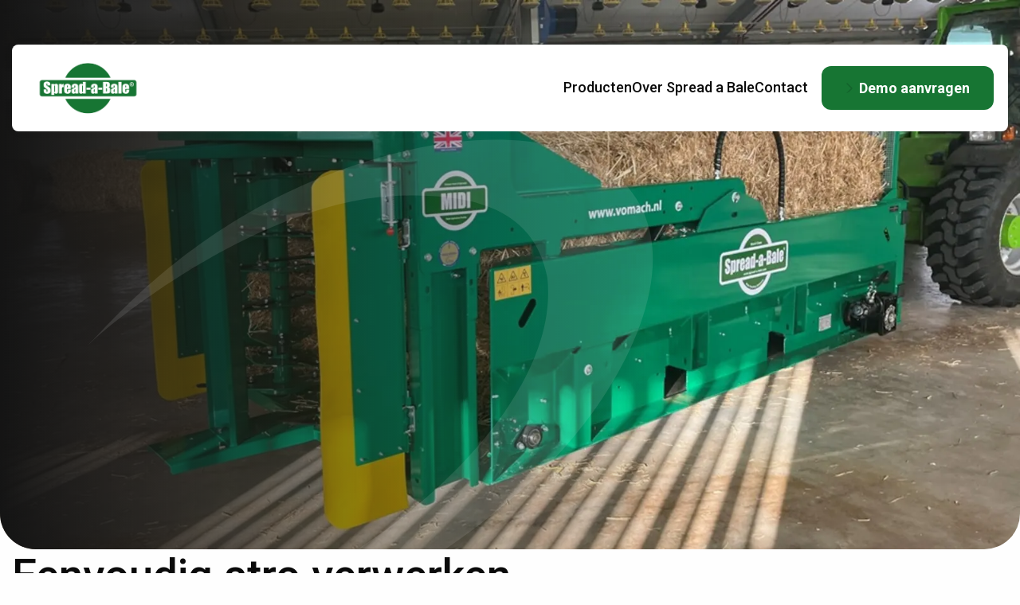

--- FILE ---
content_type: text/html; charset=UTF-8
request_url: https://spread-a-bale.nl/
body_size: 9145
content:
<!DOCTYPE html>
<html lang="nl">
<head>
    <meta charset="UTF-8">
    <meta name="viewport" content="width=device-width,initial-scale=1">
    <meta http-equiv="X-UA-Compatible" content="ie=edge">

    <title>Spread a Bale | Van Ommeren Machines</title>
    <meta name="description" content="">
    <meta name="keywords" content="">
    <base href="https://spread-a-bale.nl/" />
    
    
    
    <link href="/assets/templates/css/vendor/loading-attribute-polyfill.css" rel="stylesheet">
    <link href="/assets/templates/css/vendor.css" rel="stylesheet">
    <link href="/assets/templates/css/app.css" rel="stylesheet">
    <link href="/assets/templates/css/custom.css" rel="stylesheet">
    
    <!-- fonts -->
    
    
    
    
    
        <link rel="shortcut icon" href="/favicon.ico" type="image/x-icon">
        <link rel="icon" href="/favicon.ico" type="image/x-icon">
    
    
    
    
        
    
    
    
    
    
    
        <!-- Google tag (gtag.js) GA4 spread-a-bale.nl -->
        <script async src="https://www.googletagmanager.com/gtag/js?id=G-3SX3K8V81N"></script>
        <script>
          window.dataLayer = window.dataLayer || [];
          function gtag(){dataLayer.push(arguments);}
          gtag('js', new Date());
        
          gtag('config', 'G-3SX3K8V81N');
        </script>
    
    
        
     
    
    
    
    
    
    
    
    <style>
        .circle-slider .vacancy-slider .swiper-slide {
            width: fit-content;
        }
        
        
            :root {
                --mini-site-color: #177533;
                --mini-site-filter-color: ;
            }
            
            .cursor-fancy {
                cursor: url('data:image/svg+xml;utf8,%3Csvg%20xmlns%3D%22http%3A%2F%2Fwww.w3.org%2F2000%2Fsvg%22%20width%3D%2277%22%20height%3D%2283%22%20viewBox%3D%220%200%2077%2083%22%3E%0A%20%20%3Cpath%20d%3D%22M12%2C0H65c6.627%2C0%2C12%2C4.795%2C12%2C10.71V72.29C77%2C78.205%2C71.628%2C83%2C65%2C83H12C5.373%2C83%2C0%2C78.205%2C0%2C72.29V10.71C0%2C4.795%2C5.373%2C0%2C12%2C0Z%22%20fill%3D%22%23177533%22%2F%3E%0A%20%20%3Cg%20transform%3D%22translate%2820%2013.188%29%22%3E%0A%20%20%20%20%3Cg%20transform%3D%22translate%285%200%29%22%3E%0A%20%20%20%20%20%20%3Cpath%20d%3D%22M2%2C28.409V26.054C2%2C20.4%2C2%2C17.577%2C3.1%2C15.418a10.091%2C10.091%2C0%2C0%2C1%2C4.41-4.41c2.159-1.1%2C4.984-1.1%2C10.636-1.1H28.912m0%2C0L20.5%2C18.318m8.409-8.409L20.5%2C1.5%22%0A%20%20%20%20%20%20%20%20transform%3D%22translate%28-2.002%20-1.5%29%22%20fill%3D%22none%22%20stroke%3D%22%23fff%22%20stroke-linecap%3D%22round%22%20stroke-linejoin%3D%22round%22%20stroke-width%3D%222%22%2F%3E%0A%20%20%20%20%3C%2Fg%3E%0A%20%20%20%20%3Ctext%20transform%3D%22translate%280%2056.409%29%22%20fill%3D%22%23fff%22%20font-size%3D%2214%22%20font-family%3D%22Roboto-Regular%2C%20Roboto%22%3EBekijk%3C%2Ftext%3E%0A%20%20%3C%2Fg%3E%0A%3C%2Fsvg%3E') 0 0, auto;;
            }
        
    </style>
    
    
    
    
    

<style>
    .page-landing .header .arrow-btn {
        height: 55px;
        margin: auto;
    }
    .page-landing .page-header .center-content h1 {
        max-width: 650px;
    }
</style>
</head>

<body class="page-landing font-roboto flex flex-col justify-between overflow-x-hidden h-full">
    <!-- Google Tag Manager (noscript) -->
<noscript><iframe src="https://www.googletagmanager.com/ns.html?id=GTM-PKWVDCVV"
height="0" width="0" style="display:none;visibility:hidden"></iframe></noscript>
<!-- End Google Tag Manager (noscript) -->
    
  <header class="header">
    <div class="row">
      <div class="large-12 medium-12 small-12 columns">
        <div class="menu-container">
          <a href="https://spread-a-bale.nl/">
            <img src="uploads/Logo/spread-a-bale-logo.png" alt="" width="131" height="39">
          </a>

          <div class="right-side">
            <ul>
              <li><a href="https://spread-a-bale.nl/#producten">Producten</a></li>
              <li><a href="https://spread-a-bale.nl/#over-ons">Over Spread a Bale</a></li>
              <li><a href="https://spread-a-bale.nl/#contact">Contact</a></li>
            </ul>
            <a href="https://teagle.nl/demo-aanvragen" class="arrow-btn">Demo aanvragen</a>
          </div>

        </div>
      </div>
    </div>
  </header>
  

  <main>
    <section class="page-header">
    <div class="image-container">
        <noscript class='loading-lazy'><picture><source srcset='/assets/components/phpthumbof/cache/Afbeelding.e8dcc78f.image0000117.b3d27d615bfbb5b3a91a6bba24de9132.webP' type='image/webp'><source srcset='/assets/components/phpthumbof/cache/Afbeelding.e8dcc78f.image0000117.a15a53374f8a065a22fb2fc7ded274f1.jpg' type='image/jpg'><img src='/assets/components/phpthumbof/cache/Afbeelding.e8dcc78f.image0000117.a15a53374f8a065a22fb2fc7ded274f1.jpg' width='1604' height='865' alt='Betrouwbaar, efficient en &lt;i&gt;tijdbesparend&lt;/i&gt;' loading='lazy'  ></picture></noscript>
    </div>
    <div class="row">
        <div class="large-12 medium-12 small-12 columns">
            <div class="container">
                <div class="center-content">
                    <h1 class="no-letter-fade">Betrouwbaar, efficient en <i>tijdbesparend</i></h1>
                    <a class="icon-arrow-link" href="#producten">Bekijk producten</a>
                </div>
                <div class="bottom-content">
                    <div class="left-side">
                        <button onclick="scrollToNext()" class="border-none focus:border-none bg-van_yellow_1 rounded-xl flex w-11 h-11 2xl:w-14 2xl:h-14 self-end align-bottom flex-row gap-x-8 items-center justify-center">
                            <span class="scroll-down-dude"></span>
                          </button>
                    </div>
                </div>
            </div>
        </div>
    </div>
</section>

<section class="title-text">
    <div class="row">
        <div class="large-12 medium-12 small-12 columns">
            <div class="container">
                <h2>Eenvoudig stro verwerken met <i>Spread a Bale</i></h2>
                <div class="content">
                    <div class="text">
                        <p>Wil jij tijd besparen op het verdelen van stro? Met de Spread-a-Bale stroverdeler strooi je potstallen, strohokken en ligboxen enorm snel in. Dankzij de hoogwaardige verdeelwalsen en instelbare strooiafstanden verspreid je het stro gelijkmatig en effici&euml;nt. Hierdoor reduceer je strokosten en komt er minder stof vrij tijdens het stroverdelen. Dat werkt prettiger!</p>
<p>Van Ommeren Machines levert nieuwe en gebruikte Spread-a-Bale stroverdelers. Van compacte stroverdelers uit de Mini-serie tot de allround stroverdelers uit de Midi-serie en de complete stroverdelers uit de Maxi-serie. We denken graag met je mee welk type stroverdeler qua capaciteit en functionaliteit aansluit bij jouw behoeften en werkzaamheden.</p>
<p>&nbsp;</p>
                    </div>
                </div>
            </div>
        </div>
    </div>
</section>

<section class="product-overview" id="producten">
    <div class="row" style="padding-top: 0; border-top: 0px;">
        <div class="small-12 medium-12 large-12 columns">
            <h2>Onze producten</h2>
            <div class="overview">
                
    <a href="https://vomach.nl/producten/strotechniek/stroverdelers/mini" class="product-item" data-aos="fade-up">
        
            <noscript class='loading-lazy'><picture><source srcset='/assets/components/phpthumbof/cache/spread-a-bale-mini-1.3c9fbf25b269e09e6128628a41578c56.webP' type='image/webp'><source srcset='/assets/components/phpthumbof/cache/spread-a-bale-mini-1.94bff562cd4277da2bd0ae803feb2de1.png' type='image/png'><img src='/assets/components/phpthumbof/cache/spread-a-bale-mini-1.94bff562cd4277da2bd0ae803feb2de1.png' width='326' height='222' alt='' loading='lazy'  ></picture></noscript>
        
        
        <div class="info">
            <div class="product-title">
                <h3>Spread-a-bale mini</h3>
                
            </div>
            <table>
                
                <tr>
                    <td>Max. baalgewicht</td>
                    <td>350 kg</td>
                </tr>
                <tr>
                    <td>Geschikt voor</td>
                    <td>Stro</td>
                </tr>
                <tr>
                    <td>Functies</td>
                    
                    <td>Instrooien/verdelen</td>
                </tr>
            </table>
            <span>Meer informatie</span>
        </div>
    </a>


    <a href="https://vomach.nl/producten/strotechniek/stroverdelers/maxi" class="product-item" data-aos="fade-up">
        
            <noscript class='loading-lazy'><picture><source srcset='/assets/components/phpthumbof/cache/spread-a-bale-maxi-1.3c9fbf25b269e09e6128628a41578c56.webP' type='image/webp'><source srcset='/assets/components/phpthumbof/cache/spread-a-bale-maxi-1.94bff562cd4277da2bd0ae803feb2de1.png' type='image/png'><img src='/assets/components/phpthumbof/cache/spread-a-bale-maxi-1.94bff562cd4277da2bd0ae803feb2de1.png' width='326' height='222' alt='' loading='lazy'  ></picture></noscript>
        
        
        <div class="info">
            <div class="product-title">
                <h3>Spread-a-bale maxi</h3>
                
            </div>
            <table>
                
                <tr>
                    <td>Max. baalgewicht</td>
                    <td>600 kg</td>
                </tr>
                <tr>
                    <td>Geschikt voor</td>
                    <td>Stro</td>
                </tr>
                <tr>
                    <td>Functies</td>
                    
                    <td>Instrooien/verdelen</td>
                </tr>
            </table>
            <span>Meer informatie</span>
        </div>
    </a>


    <a href="https://vomach.nl/producten/strotechniek/stroverdelers/midi" class="product-item" data-aos="fade-up">
        
            <noscript class='loading-lazy'><picture><source srcset='/assets/components/phpthumbof/cache/spread-a-bale-midi-1.3c9fbf25b269e09e6128628a41578c56.webP' type='image/webp'><source srcset='/assets/components/phpthumbof/cache/spread-a-bale-midi-1.94bff562cd4277da2bd0ae803feb2de1.png' type='image/png'><img src='/assets/components/phpthumbof/cache/spread-a-bale-midi-1.94bff562cd4277da2bd0ae803feb2de1.png' width='326' height='222' alt='' loading='lazy'  ></picture></noscript>
        
        
        <div class="info">
            <div class="product-title">
                <h3>Spread-a-bale midi</h3>
                
            </div>
            <table>
                
                <tr>
                    <td>Max. baalgewicht</td>
                    <td>450 kg</td>
                </tr>
                <tr>
                    <td>Geschikt voor</td>
                    <td>Stro</td>
                </tr>
                <tr>
                    <td>Functies</td>
                    
                    <td>Instrooien/verdelen</td>
                </tr>
            </table>
            <span>Meer informatie</span>
        </div>
    </a>

            </div>
        </div>
    </div>
</section>



<section class="text-image-collection" id="over-ons">
    <div class="mb-[2rem] lg:mb-[6.063rem] 2xl:mb-[2.25rem] mt-[3.5rem] 2xl:mt-[4.25rem] ">
        <div class="slider w-full flex flex-nowrap overflow-hidden relative mx-auto">
            <div
                class="w-full flex flex-nowrap space-x-14 h-fit uppercase -tracking-[0.01rem] text-white opacity-10 text-[2.813rem] lg:text-[4.2rem] 2xl:text-[6.25rem]">
                <h2 class="slide">Spread a Bale en Van Ommeren</h2>
                <h2 class="slide">Spread a Bale en Van Ommeren</h2>
                <h2 class="slide">Spread a Bale en Van Ommeren</h2>
                <h2 class="slide">Spread a Bale en Van Ommeren</h2>
                <h2 class="slide">Spread a Bale en Van Ommeren</h2>
                <h2 class="slide">Spread a Bale en Van Ommeren</h2>
                <h2 class="slide">Spread a Bale en Van Ommeren</h2>
                <h2 class="slide">Spread a Bale en Van Ommeren</h2>
                <h2 class="slide">Spread a Bale en Van Ommeren</h2>
                <h2 class="slide">Spread a Bale en Van Ommeren</h2>
                <h2 class="slide">Spread a Bale en Van Ommeren</h2>
                <h2 class="slide">Spread a Bale en Van Ommeren</h2>
                <h2 class="slide">Spread a Bale en Van Ommeren</h2>
            </div>
        </div>
    </div>
    <div class="row">
        <div class="large-offset-1 large-10 medium-12 small-12 columns">
            <div class="text-container">
    <div class="image ltrcurtain before:transition-all before:duration-2000 before:absolute before:inset-0 before:bg-black">
        <noscript class='loading-lazy'><picture><source srcset='/assets/components/phpthumbof/cache/Afbeelding.1e71fa8e.spread_a_bale_vomach.e943312bb27396ad55a7deb5f8b713c1.webP' type='image/webp'><source srcset='/assets/components/phpthumbof/cache/Afbeelding.1e71fa8e.spread_a_bale_vomach.8ab44ec1c655e367a548f2943cb7e18e.jpg' type='image/jpg'><img src='/assets/components/phpthumbof/cache/Afbeelding.1e71fa8e.spread_a_bale_vomach.8ab44ec1c655e367a548f2943cb7e18e.jpg' width='613' height='401' alt='' loading='lazy'  ></picture></noscript>
    </div>
    <div class="text">
        <h2>Snelle levertijden</h2>
        <p>Bij Van Ommeren Machines spelen we we op de behoeften van onze klanten en kopen we regelmatig in nog voordat jij je bestelling plaatst. Hierdoor kunnen we verschillende machines snel of op korte termijn leveren.</p>
    </div>
</div>

<div class="text-container">
    <div class="image rtlcurtain before:transition-all before:duration-2000 before:absolute before:inset-0 before:bg-black">
        <noscript class='loading-lazy'><picture><source srcset='/assets/components/phpthumbof/cache/Afbeelding.05c04b86.van_ommeren_machines_20.e943312bb27396ad55a7deb5f8b713c1.webP' type='image/webp'><source srcset='/assets/components/phpthumbof/cache/Afbeelding.05c04b86.van_ommeren_machines_20.8ab44ec1c655e367a548f2943cb7e18e.jpg' type='image/jpg'><img src='/assets/components/phpthumbof/cache/Afbeelding.05c04b86.van_ommeren_machines_20.8ab44ec1c655e367a548f2943cb7e18e.jpg' width='613' height='401' alt='' loading='lazy'  ></picture></noscript>
    </div>
    <div class="text">
        <h2>Interessante<br>leasemogelijkheden</h2>
        <p>Wel een machine, niet de investering? Kies er dan voor om een Teagle machine te leasen. Van Ommeren Machines maakt het je daarbij makkelijk. Wij zorgen dat je een leasevoorstel op maat krijgt, dat aansluit bij jouw wensen en bedrijfsvoering. We vertellen je hier <a href="https://vomach.nl/van-ommeren-machines/lease" target="_blank" rel="noopener">graag meer over</a>.</p>
    </div>
</div>

<div class="text-container">
    <div class="image ltrcurtain before:transition-all before:duration-2000 before:absolute before:inset-0 before:bg-black">
        <noscript class='loading-lazy'><picture><source srcset='/assets/components/phpthumbof/cache/Afbeelding.7ec2a4a0.van_ommeren_machines_26.e943312bb27396ad55a7deb5f8b713c1.webP' type='image/webp'><source srcset='/assets/components/phpthumbof/cache/Afbeelding.7ec2a4a0.van_ommeren_machines_26.8ab44ec1c655e367a548f2943cb7e18e.jpg' type='image/jpg'><img src='/assets/components/phpthumbof/cache/Afbeelding.7ec2a4a0.van_ommeren_machines_26.8ab44ec1c655e367a548f2943cb7e18e.jpg' width='613' height='401' alt='' loading='lazy'  ></picture></noscript>
    </div>
    <div class="text">
        <h2>Excellente service</h2>
        <p>Iedereen kan een machine leveren. Maar daarna? Dan begint het pas wat ons betreft. Wij zorgen dat jouw machine het blijft doen. <strong>&nbsp;</strong>We ontzorgen je door het onderhoud en de keuringen van je machines en voertuigen te plannen. En zijn er voor je als een machine het onverwacht niet meer doet. Ook &lsquo;s avonds, &lsquo;s nachts en in het weekend. We herstellen schades, verhelpen storingen of zoeken naar een oplossing waardoor jij kan doorwerken.</p>
    </div>
</div>
        </div>
    </div>
</section>

<section class="contact-form" id="contact">
    <div class="row">
        <div class="large-5 medium-6 small-12 columns">
            <h2>Naar welke <i>Spread-a-Bale</i> machine ben je op zoek?</h2>
            <div class="text">
                <p>Zoek je een Spread-a-Bale machine? Dan ben je bij Van Ommeren Machines aan het juiste adres. We zijn al jarenlang Spread-a-Bale-dealer en voorzien je graag van deskundig advies.&nbsp;</p>
            </div>
            <div class="cta-contact inline-flex items-center 2xl:gap-4 pt-[12px] md:pt-[35px] lg:pt-[43px]">
    <noscript class='loading-lazy'><picture><source srcset='/assets/components/phpthumbof/cache/rick-van-beek-groen.132a4912f5027a090871f05121653fd5.webP' type='image/webp'><source srcset='/assets/components/phpthumbof/cache/rick-van-beek-groen.9107185190efd9521f27e96037927d11.png' type='image/png'><img src='/assets/components/phpthumbof/cache/rick-van-beek-groen.9107185190efd9521f27e96037927d11.png' width='115' height='156' alt='Rick van Beek' loading='lazy'  ></picture></noscript>
    <address
        class="flex-grow my-auto pt-14 lg:pt-4 not-italic flex xl:mt-[10px] flex-col justify-center pl-7 text-[#1D1D1B]">
        <span
            class="2xl:text-[1.313rem] -mt-[0.65rem] md:mt-0 text-[1.125rem] leading-[32px] text-[#1D1D1B] font-bold tracking-wide">
            Rick van Beek
        </span>
        <a href="tel:0318 576 916" class="flex items-center gap-4 lg::mt-2 lg:ml-1">
            <svg xmlns="http://www.w3.org/2000/svg" width="17.785" height="17.785" viewBox="0 0 17.785 17.785"><path id="phone" d="M14.294,11.82,11.92,13.375a12.848,12.848,0,0,1-4.91-4.91L8.565,6.092,6.928,2H3.655L2.1,3.555A16.367,16.367,0,0,0,16.831,18.285l1.555-1.555V13.457Z" transform="translate(-1.35 -1.25)" fill="none" stroke="#f6c212" stroke-linecap="round" stroke-linejoin="round" stroke-miterlimit="10" stroke-width="1.5"/></svg>
            
            <span class="text-[#1D1D1B] -tracking-[1px] lg:tracking-[0] text-[1.125rem]">0318 576 916</span>
        </a>
        <a href="mailto:rick@vomach.nl" class="flex items-center gap-4 lg:mt-2 lg:ml-1">
            <svg xmlns="http://www.w3.org/2000/svg" width="17.799" height="12.799" viewBox="0 0 17.799 12.799"><g id="mail" transform="translate(1.049 1.049)"><rect width="16" height="11" fill="none" stroke="#f6c212" stroke-linecap="round" stroke-linejoin="round" stroke-miterlimit="10" stroke-width="1.5"/><path d="M2.5,5l7.774,5.729L18.049,5" transform="translate(-2.5 -5)" fill="none" stroke="#f6c212" stroke-linecap="round" stroke-linejoin="round" stroke-miterlimit="10" stroke-width="1.5"/></g></svg>
            
            <span
                class="text-[#1D1D1B] -tracking-[1px] lg:tracking-[0] text-[1.125rem]">rick@vomach.nl</span>
        </a>
    </address>
</div>

        </div>
        <div class="large-offset-1 medium-6 small-12 columns">
            <div class="form">
               



<form action="https://spread-a-bale.nl/#form-1" id="form-1" method="POST" enctype="multipart/form-data" novalidate>
    <input type="hidden" name="submit-form1" value="1" />
    
    
    <div class="form-content">
    <div class="form-group ">
    <label for="field_1">Voornaam*</label>
    <div class="form-control--wrapper">
        <input type="text" id="field_1" name="field_1" class="form-control " value="" placeholder="" />
    </div>
</div>
<div class="form-group ">
    <label for="field_2">Achternaam*</label>
    <div class="form-control--wrapper">
        <input type="text" id="field_2" name="field_2" class="form-control " value="" placeholder="" />
    </div>
</div>
<div class="form-group ">
    <label for="field_3">E-mailadres*</label>
    <div class="form-control--wrapper">
        <input type="text" id="field_3" name="field_3" class="form-control " value="" placeholder="" />
    </div>
</div>
<div class="form-group ">
    <label for="field_4">Telefoonnummer*</label>
    <div class="form-control--wrapper">
        <input type="text" id="field_4" name="field_4" class="form-control " value="" placeholder="" />
    </div>
</div>
<div class="form-group ">
    <label for="field_5">Locatie</label>
    <div class="form-control--wrapper">
        <input type="text" id="field_5" name="field_5" class="form-control " value="" placeholder="" />
    </div>
</div>
<div class="form-group ">
    <label for="field_6">Gewenste machine</label>
    <div class="form-control--wrapper">
        <input type="text" id="field_6" name="field_6" class="form-control " value="" placeholder="" />
    </div>
</div>
<div class="form-group textarea ">
    <label for="field_7">Vragen en opmerkingen</label>
    <div class="form-control--wrapper">
        <textarea id="field_7" name="field_7" class="form-control form-control--textarea " placeholder=""></textarea>
    </div>
</div>

</div>

    <input type="hidden" name="token-1" id="token-1" data-form-id="">
<input type="hidden" name="action-1" value="">
    
    
    <div class="buttons">
        <button type="submit"
            class="flex group items-center h-[55px] rounded-xl bg-[#F6C212] px-7 py-4 text-center text-sm text-white outline-none 2xl:text-lg gap-x-4 transition-all duration-700">
            <span class="hidden group-hover:block transition-all duration-150">
                <svg width="12" height="12" viewBox="0 0 24 24" fill="#0000"
                    xmlns="http://www.w3.org/2000/svg">
                    <circle cx="12" cy="12" r="12" fill="black" fill-opacity="0.15"></circle>
                </svg>
            </span>
            <span class="transition-all duration-500 group-hover:translate-x-2">
               Formulier verzenden
            </span>
        </button>
    </div>
</form>
            </div>
        </div>
    </div>
</section>
  </main>


  <footer
    class="bg-[#141414] mt-[2px] lg:mt-auto rounded-t-[20px] md:rounded-t-[2.813rem] 2xl:pb-[7px] 2xl:pt-[45px] font-roboto">
    <div class="lg:max-w-[1300px] mx-auto xl:max-w-[1300px] 2xl:max-w-[1700px] hidden md:block">
      <div class="2xl:pt-[40px] lg:px-0 pt-16 pb-[30px] max-w-[1640px] md:pr-7 lg:pr-6 xl:pr-0 mx-auto">
        <div class="flex items-center px-3 xl:px-0 justify-between gap-2 md:flex-row">
          <div class="mb-3 text-center md:mb-0 md:text-left">
            <div class="footer-logo">
              <a href="#">
                <img src="uploads/Logo/spread-a-bale-logo.png" alt="" width="120" height="36">
              </a>
              <span>Partner van</span>
              <a href="https://vomach.nl/" class="text-white inline-flex items-center gap-2 text-xl font-bold md:text-2xl"
                aria-label="logo">
                <img src="/assets/templates/images/footer-img/logo.svg" alt="Van Ommeren Logo" width="305" height="54">
              </a>
            </div>
          </div>
          <div class="flex 2xl:gap-12 gap-x-12">

          <div class="social-icons">
            <div class="flex gap-x-[18px] 2xl:mt-[22px]">
              <a href="https://www.facebook.com/vanommerenmachines" target="_blank"
                class="h-[44.5px] w-[44.5px] duration-300 border border-neutral-500 after:overflow-hidden ease-in-out before:overflow-hidden animate rounded-md 2xl:rounded-md text-lg bg-transparent text-white flex items-center justify-center relative before:content-[''] before:absolute before:-left-[0.8px] before:-top-[0.8px] 2xl:before:-left-[0.8px] 2xl:before:-top-[1px] before:w-0 before:h-0 before:rounded-md before:border-t before:border-t-van_yellow_1 before:border-r hover:before:border-r-van_yellow_1 transition-all before:animate-[border-top-right-reverse-social_0.3s_1_both_alternate] hover:before:animate-[border-top-right-social_0.3s_1_both_alternate] after:content-[''] after:absolute after:-right-[0.8px] after:-bottom-[0.8px] 2xl:after:-right-[0.95px] 2xl:after:-bottom-[0.8px] after:w-0 after:h-0 after:rounded-md after:border-b after:border-b-neutral-500 after:border-l-neutral-500 hover:after:border-b-van_yellow_1 after:border-l hover:after:border-l-van_yellow_1 after:animate-[border-bottom-left-reverse-social_0.3s_1_both_alternate] hover:after:animate-[border-bottom-left-social_0.3s_1_both_alternate] z-[3] cursor-pointer">
                <span class="relative z-20"><img src="/assets/templates/images/footer-img/facebook.svg"
                    alt="Facebook Icon" width="12" height="28"></span>
              </a>
              <a href="https://www.instagram.com/van_ommeren_machines/" target="_blank"
                class="h-[44.5px] w-[44.5px] duration-300 border border-neutral-500 after:overflow-hidden ease-in-out before:overflow-hidden animate rounded-md 2xl:rounded-md text-lg bg-transparent text-white flex items-center justify-center relative before:content-[''] before:absolute before:-left-[0.8px] before:-top-[0.8px] 2xl:before:-left-[0.8px] 2xl:before:-top-[1px] before:w-0 before:h-0 before:rounded-md before:border-t before:border-t-van_yellow_1 before:border-r hover:before:border-r-van_yellow_1 transition-all before:animate-[border-top-right-reverse-social_0.3s_1_both_alternate] hover:before:animate-[border-top-right-social_0.3s_1_both_alternate] after:content-[''] after:absolute after:-right-[0.8px] after:-bottom-[0.8px] 2xl:after:-right-[0.5px] 2xl:after:-bottom-[0.8px] after:w-0 after:h-0 after:rounded-md after:border-b after:border-b-neutral-500 after:border-l-neutral-500 hover:after:border-b-van_yellow_1 after:border-l hover:after:border-l-van_yellow_1 after:animate-[border-bottom-left-reverse-social_0.3s_1_both_alternate] hover:after:animate-[border-bottom-left-social_0.3s_1_both_alternate] z-[3] cursor-pointer">
                <span class="relative z-20"><img src="/assets/templates/images/footer-img/instagram.svg"
                    alt="Instagram Icon" width="24" height="24"></span>
              </a>
              <a href="https://www.linkedin.com/company/van-ommeren-machines-lunteren" target="_blank"
                class="h-[44.5px] w-[44.5px] duration-300 border border-neutral-500 after:overflow-hidden ease-in-out before:overflow-hidden animate rounded-md 2xl:rounded-md text-lg bg-transparent text-white flex items-center justify-center relative before:content-[''] before:absolute before:-left-[0.8px] before:-top-[0.8px] 2xl:before:-left-[0.8px] 2xl:before:-top-[1px] before:w-0 before:h-0 before:rounded-md before:border-t before:border-t-van_yellow_1 before:border-r hover:before:border-r-van_yellow_1 transition-all before:animate-[border-top-right-reverse-social_0.3s_1_both_alternate] hover:before:animate-[border-top-right-social_0.3s_1_both_alternate] after:content-[''] after:absolute after:-right-[0.8px] after:-bottom-[0.8px] 2xl:after:-right-[0.95px] 2xl:after:-bottom-[0.8px] after:w-0 after:h-0 after:rounded-md after:border-b after:border-b-neutral-500 after:border-l-neutral-500 hover:after:border-b-van_yellow_1 after:border-l hover:after:border-l-van_yellow_1 after:animate-[border-bottom-left-reverse-social_0.3s_1_both_alternate] hover:after:animate-[border-bottom-left-social_0.3s_1_both_alternate] z-[3] cursor-pointer">
                <span class="relative z-20"><img src="/assets/templates/images/footer-img/linkding.svg"
                    alt="LinkedIn Icon" width="24" height="24"></span>
              </a>
              <a href="https://vomach.nl/" class="footer-btn-angle-icon">Ga naar Vomach.nl</a>
            </div>
          </div>
          </div>
        </div>
      </div>

      <div class="2xl:pt-9 mx-auto">
        <div
          class="mb-18 grid grid-cols-2 gap-12 md:grid-cols-2 lg:grid-cols-5  xl:grid-cols-5  lg:gap-0 space-x-4 xl:space-x-16 py-8">
          <div class="col-span-full lg:col-span-1">
            <!-- logo - start -->
            <div class=" lg:-mt-2 ">
              <div class="font-bold mb-3 uppercase text-[1.125rem] text-white">Contact</div>
              <div class="w-[88px] bg-[#EFEFEF] opacity-10 h-[1px] mb-4"></div>
            </div>
            <!-- logo - end -->
            <address class="flex flex-col not-italic text-white">
              <a href="mailto:info@vomach.nl" class="mb-2">info@vomach.nl</a>
              <a href="tel:0318576916" class="mb-1">0318 576 916</a>
              <a href="#" class="mb-3">Postweg 116, 6741ML Lunteren</a>
            </address>
            <!-- social - start -->
            
            <!-- social - end -->
          </div>
        </div>

        <div class="relative isolate">
          <nav
            class="py-8 flex flex-col md:flex-row justify-center md:justify-between  border-t 2xl:mt-[70px] mt-12 border-[#EFEFEF]/10  items-center">
            <div class="flex gap-x-5">
              <a href="#" class="group block xl:hidden horseHover">
                <svg width="15" height="18" viewBox="0 0 15 18" fill="none" xmlns="http://www.w3.org/2000/svg">
                  <path class="opacity-40 group-hover:opacity-100" opacity="1"
                    d="M3.31906 15.1899C3.51898 14.8958 3.75405 14.6271 4.01906 14.3899L7.41906 10.9899C7.51677 10.9019 7.5942 10.7938 7.646 10.6729C7.6978 10.5521 7.72272 10.4214 7.71906 10.2899C7.73403 10.149 7.6986 10.0073 7.61906 9.88994C7.51906 9.78994 7.51906 9.68994 7.41906 9.58994L7.31906 9.48994C7.18219 9.3648 7.00448 9.29371 6.81906 9.28994C6.61906 9.28994 6.51906 9.38994 6.31906 9.48994L3.41906 11.8899C3.41906 11.9899 3.31906 11.9899 3.21906 11.9899H2.91906C2.81906 11.9899 2.81906 11.9899 2.71906 11.8899L2.61906 11.7899C2.61906 11.6899 2.51906 11.6899 2.51906 11.5899C2.47222 11.6818 2.4005 11.7586 2.31209 11.8117C2.22368 11.8647 2.12215 11.8918 2.01906 11.8899C1.84682 11.8967 1.67544 11.8624 1.51906 11.7899C1.36857 11.7151 1.23302 11.6135 1.11906 11.4899H1.01906C0.847453 11.359 0.705339 11.1933 0.601964 11.0038C0.49859 10.8143 0.436271 10.6051 0.419062 10.3899C0.412313 10.3356 0.417791 10.2805 0.435093 10.2286C0.452395 10.1767 0.481085 10.1293 0.519062 10.0899L3.41906 6.18994C3.33754 6.00102 3.30322 5.79509 3.31906 5.58994C3.31231 5.53564 3.31779 5.48053 3.33509 5.42862C3.3524 5.37671 3.38109 5.32933 3.41906 5.28994C3.42956 5.21411 3.4647 5.14384 3.51906 5.08994L3.61906 4.98994C4.24811 4.22327 4.91564 3.489 5.61906 2.78994V0.689941C5.873 0.864574 6.10765 1.0657 6.31906 1.28994C6.51906 1.48994 6.71906 1.68994 6.71906 1.78994C6.81906 1.98994 6.91906 2.08994 6.91906 2.18994C6.95704 2.22933 6.98573 2.27671 7.00303 2.32862C7.02033 2.38053 7.02581 2.43564 7.01906 2.48994V2.58994C7.77231 2.56776 8.52183 2.70403 9.21906 2.98994C9.84904 3.20158 10.428 3.54215 10.9191 3.98994C11.4028 4.40709 11.8388 4.87663 12.2191 5.38994C12.6105 5.92038 12.9456 6.49011 13.2191 7.08994C13.508 7.65654 13.7102 8.2633 13.8191 8.88994C13.9886 9.44748 14.1222 10.0153 14.2191 10.5899C14.3021 11.0854 14.3356 11.5879 14.3191 12.0899V17.4899L3.31906 15.1899Z"
                    fill="white"></path>
                </svg></a>
              <a href="/"
                class="text-base text-white opacity-40 transition-opacity hover:opacity-100 text-center  md:text-start">©
                2023 </a>
            </div>
            <div class="flex text-center md:text-right text-base gap-x-16 ">
              <a href="https://vomach.nl/privacy-policy" target="_blank"
                class="text-white opacity-40 transition-opacity hover:opacity-100 self-center">Privacy Policy</a>
              <a href="https://vomach.nl/disclaimer" target="_blank"
                class="self-center text-white opacity-40 transition-opacity hover:opacity-100">Disclaimer</a>
              <a href="https://vomach.nl/juridische-pagina" target="_blank"
                class="self-center text-white opacity-40 transition-opacity hover:opacity-100">Algemene voorwaarden</a>
            </div>
            <a href="#" class="group absolute -left-[4.3%] z-50 horse">
              <svg width="15" height="18" viewBox="0 0 15 18" fill="none" xmlns="http://www.w3.org/2000/svg">
                <path class="opacity-40 group-hover:opacity-100" opacity="1"
                  d="M3.31906 15.1899C3.51898 14.8958 3.75405 14.6271 4.01906 14.3899L7.41906 10.9899C7.51677 10.9019 7.5942 10.7938 7.646 10.6729C7.6978 10.5521 7.72272 10.4214 7.71906 10.2899C7.73403 10.149 7.6986 10.0073 7.61906 9.88994C7.51906 9.78994 7.51906 9.68994 7.41906 9.58994L7.31906 9.48994C7.18219 9.3648 7.00448 9.29371 6.81906 9.28994C6.61906 9.28994 6.51906 9.38994 6.31906 9.48994L3.41906 11.8899C3.41906 11.9899 3.31906 11.9899 3.21906 11.9899H2.91906C2.81906 11.9899 2.81906 11.9899 2.71906 11.8899L2.61906 11.7899C2.61906 11.6899 2.51906 11.6899 2.51906 11.5899C2.47222 11.6818 2.4005 11.7586 2.31209 11.8117C2.22368 11.8647 2.12215 11.8918 2.01906 11.8899C1.84682 11.8967 1.67544 11.8624 1.51906 11.7899C1.36857 11.7151 1.23302 11.6135 1.11906 11.4899H1.01906C0.847453 11.359 0.705339 11.1933 0.601964 11.0038C0.49859 10.8143 0.436271 10.6051 0.419062 10.3899C0.412313 10.3356 0.417791 10.2805 0.435093 10.2286C0.452395 10.1767 0.481085 10.1293 0.519062 10.0899L3.41906 6.18994C3.33754 6.00102 3.30322 5.79509 3.31906 5.58994C3.31231 5.53564 3.31779 5.48053 3.33509 5.42862C3.3524 5.37671 3.38109 5.32933 3.41906 5.28994C3.42956 5.21411 3.4647 5.14384 3.51906 5.08994L3.61906 4.98994C4.24811 4.22327 4.91564 3.489 5.61906 2.78994V0.689941C5.873 0.864574 6.10765 1.0657 6.31906 1.28994C6.51906 1.48994 6.71906 1.68994 6.71906 1.78994C6.81906 1.98994 6.91906 2.08994 6.91906 2.18994C6.95704 2.22933 6.98573 2.27671 7.00303 2.32862C7.02033 2.38053 7.02581 2.43564 7.01906 2.48994V2.58994C7.77231 2.56776 8.52183 2.70403 9.21906 2.98994C9.84904 3.20158 10.428 3.54215 10.9191 3.98994C11.4028 4.40709 11.8388 4.87663 12.2191 5.38994C12.6105 5.92038 12.9456 6.49011 13.2191 7.08994C13.508 7.65654 13.7102 8.2633 13.8191 8.88994C13.9886 9.44748 14.1222 10.0153 14.2191 10.5899C14.3021 11.0854 14.3356 11.5879 14.3191 12.0899V17.4899L3.31906 15.1899Z"
                  fill="white"></path>
              </svg>
            </a>
          </nav>
        </div>
      </div>
    </div>

    <!-- Mobile footer  -->
    <div class="lg:max-w-[1300px] mx-auto xl:max-w-[1300px] 2xl:max-w-[1700px] block md:hidden">
      <div class="pt-14 pb-[30px] max-w-[1640px] mx-auto">
        <div class="flex items-center justify-center gap-2 md:flex-row">
          <div class="text-center md:mb-0">
            <div class="footer-logo">
              <a href="#">
                <img src="uploads/Logo/spread-a-bale-logo.png" alt="" width="120" height="36">
              </a>
              <span>Partner van</span>
              <a href="https://vomach.nl/" class="text-white inline-flex items-center gap-2 text-xl font-bold md:text-2xl"
                aria-label="logo">
                <img src="/assets/templates/images/footer-img/logo.svg" alt="Van Ommeren Logo" width="305" height="54">
              </a>
            </div>
          </div>
        </div>
      </div>

      <div class="2xl:pt-9 pb-[9px] lg:pb-0 mx-auto ">
        <div class="mb-18 grid px-5 grid-cols-2 gap-12 md:grid-cols-4 lg:grid-cols-5 lg:gap-10 space-x-16 py-10">
          <div class="col-span-full lg:col-span-1">
            <!-- logo - start -->
            <div class="mb-8 lg:-mt-2 ">
              <div class="font-bold uppercase text-[1.125rem] text-white">Contact</div>
            </div>
            <!-- logo - end -->
            <address class="flex flex-col not-italic text-white">
              <a href="mailto:info@vomach.nl" class="mb-1 text-gray-200 text-[1rem]">info@vomach.nl</a>
              <a href="tel:0318576916" class="mb-1 text-gray-200 text-[1rem]">0318 576 916</a>
              <a href="" class="mb-1 text-gray-200 text-[1rem]">Postweg 116, 6741ML Lunteren</a>
            </address>

            <div class="flex gap-x-5 mt-[30px]">
              <a href="https://www.facebook.com/vanommerenmachines" target="_blank"
                class="text-white border border-[#EFEFEF]/10 rounded-[10px] p-2 w-[44.5px] h-[44.5px] flex justify-center items-center">
                <span><img src="/assets/templates/images/footer-img/facebook.svg" alt="Facebook Icon" width="12"
                    height="24"></span>
              </a>
              <a href="https://www.instagram.com/van_ommeren_machines/" target="_blank" 
                class="text-white border border-[#EFEFEF]/10 rounded-[10px] p-2 w-[44.5px] h-[44.5px] flex justify-center items-center">
                <span><img src="/assets/templates/images/footer-img/instagram.svg" alt="Instagram Icon" width="24"
                    height="24"></span>
              </a>
              <a href="https://www.linkedin.com/company/van-ommeren-machines-lunteren" target="_blank" 
                class="text-white border border-[#EFEFEF]/10 rounded-[10px] p-2 w-[44.5px] h-[44.5px] flex justify-center items-center">
                <span><img src="/assets/templates/images/footer-img/linkding.svg" alt="LinkedIn Icon" width="24"
                    height="24"></span>
              </a>
              <a href="https://vomach.nl/" class="footer-btn-angle-icon">Ga naar vomach.nl</a>



            </div>
          </div>
        </div>

        <div class=" pb-[44px] pt-[1.95rem]">

          </div>


        <div class="grid place-items-center px-5">

        </div>


        <div class="pt-12 pb-4 items-center text-[#4d4d4d] border-t border-[#EFEFEF]/10 space-y-6 mt-7 ">
          <div class="text-left text-[1rem] flex flex-col gap-y-2.5 px-5">
            <a href="https://vomach.nl/privacy-policy" target="_blank" class="font-normal">Privacy Policy</a>
            <a href="https://vomach.nl/disclaimer" target="_blank" class="font-normal">Disclaimer</a>
            <a href="https://vomach.nl/juridische-pagina" target="_blank" class="font-normal">Algemene voorwaarden</a>
            <div class="flex justify-between pt-3">
              <a href="#"><img src="/assets/templates/images/footer-img/horse.svg" class="w-[13.9px]" width="14"
                  height="14" alt="design by"></a>
              <a href="/" class="font-medium text-base text-center flex justify-center">© 2023 </a>
            </div>
          </div>
        </div>
      </div>
    </div>
  </footer>

  <script src="/assets/templates/js/vendor/jquery.js"></script>
<script src="/assets/templates/js/vendor/foundation.js"></script>
<script src="/assets/templates/js/vendor/loading-attribute-polyfill.umd.js"></script>
<script src="/assets/templates/js/app.js"></script>


<script type="text/javascript">
    var reCAPTCHALoaded = false;

    function loadReCAPTCHA() {
        if (!reCAPTCHALoaded) {    
            var element = document.createElement("script");
            element.src = "https://www.google.com/recaptcha/api.js?render=6Ld8o7InAAAAABQsGdNwflCybPezSIyqq1oazYmQ&hl=nl&onload=initRecaptcha";
            
            document.body.appendChild(element);
            
            reCAPTCHALoaded = true;
        } 
    }
    
    window.addEventListener("load", function(){
        window.addEventListener("mousedown",loadReCAPTCHA);
        window.addEventListener("mousemove",loadReCAPTCHA);
        window.addEventListener("mouseup",loadReCAPTCHA);
        window.addEventListener("touchstart",loadReCAPTCHA);
        window.addEventListener("scroll",loadReCAPTCHA);
        window.addEventListener("keydown",loadReCAPTCHA);
    });
    
    function initRecaptcha() {
        var tokens = document.querySelectorAll('[name^="token-"]');
        tokens.forEach(function(element) {
            let tokenField = element;
            grecaptcha.execute('6Ld8o7InAAAAABQsGdNwflCybPezSIyqq1oazYmQ', {action: element.dataset.formId }).then(function(token) {
                tokenField.setAttribute('value', token); 
            });
        });
    }
</script>

<script>
    function toggleMenu() {
        if ($('#hide-0').hasClass('hidden')) {
            $('#hide-0').removeClass('hidden');
            $('#rotate-0 div').removeClass('rotate-45');
            $('#rotate-1 div').removeClass('-rotate-45');
            $('#rotate-1').addClass('my-0.5').removeClass('!-mt-[0.15rem]');
            $('#rotate-0').addClass('my-0.5');
            $('#rotate-1 div').addClass('w-3.5').removeClass('w-5');
            $('#menu_content').addClass('hidden');
        } else {
            $('#hide-0').addClass('hidden');
            $('#rotate-0 div').addClass('rotate-45');
            $('#rotate-1').removeClass('my-0.5').addClass('!-mt-[0.15rem]');
            $('#rotate-0').removeClass('my-0.5');
            $('#rotate-1 div').addClass('-rotate-45');
            $('#rotate-1 div').addClass('w-5').removeClass('w-3.5');
            $('#menu_content').removeClass('hidden');
        }
    }
    function toggleMobileMenu() {
        if ($('#hide-s-0').hasClass('hidden')) {
            $('#hide-s-0').removeClass('hidden');
            $('#rotate-s-0 div').removeClass('rotate-45');
            $('#rotate-s-1 div').removeClass('-rotate-45');
            $('#rotate-s-1').addClass('my-0.5').removeClass('!-mt-[0.15rem]');
            $('#rotate-s-0').addClass('my-0.5');
            $('#rotate-s-1 div').addClass('w-3.5').removeClass('w-5');
            $('#menu_content2').addClass('hidden');
        } else {
            $('#hide-s-0').addClass('hidden');
            $('#rotate-s-0 div').addClass('rotate-45');
            $('#rotate-s-1').removeClass('my-0.5').addClass('!-mt-[0.15rem]');
            $('#rotate-s-0').removeClass('my-0.5');
            $('#rotate-s-1 div').addClass('-rotate-45');
            $('#rotate-s-1 div').addClass('w-5').removeClass('w-3.5');
            $('#menu_content2').removeClass('hidden');
        }
    }
    
    $('button.bg-van_yellow_1').on("click", function() {

        let nextSection = $(this).closest('section:first-of-type').next(),
            main = $('html, body');

        main.animate({
            scrollTop: nextSection.offset().top
        }, 700);
    });
    
    
    
    $(document).ready ( function () {
        setTimeout(function() {
            removeToTop();
        },1500);
        
        $(document).on("click", ".vehicleTile", function () {
            localStorage.setItem("occassions-scroll-position", $(window).scrollTop());
            window.scrollTo(0, 0);
        });
    });
    
    function removeToTop() {
        const elem = $('.toTop');
        
        elem.each(function() {
            $(this).removeClass('toTop');
        });
    }
    
    window.addEventListener('popstate', function() { 
        if (localStorage.getItem("occassions-scroll-position") != null) {
            setTimeout(function() {
                removeToTop();
                $(window).scrollTop(localStorage.getItem("occassions-scroll-position"));
            }, 1500);
        }
    });
    
</script>


</body>

</html>

--- FILE ---
content_type: text/css
request_url: https://spread-a-bale.nl/assets/templates/css/app.css
body_size: 53124
content:
@import url(https://fonts.googleapis.com/css2?family=Roboto:wght@200;300;400;500;600;700;800;900&display=swap);
[data-aos][data-aos][data-aos-duration="50"],body[data-aos-duration="50"] [data-aos]{transition-duration:50ms}[data-aos][data-aos][data-aos-delay="50"],body[data-aos-delay="50"] [data-aos]{transition-delay:0}[data-aos][data-aos][data-aos-delay="50"].aos-animate,body[data-aos-delay="50"] [data-aos].aos-animate{transition-delay:50ms}[data-aos][data-aos][data-aos-duration="100"],body[data-aos-duration="100"] [data-aos]{transition-duration:.1s}[data-aos][data-aos][data-aos-delay="100"],body[data-aos-delay="100"] [data-aos]{transition-delay:0}[data-aos][data-aos][data-aos-delay="100"].aos-animate,body[data-aos-delay="100"] [data-aos].aos-animate{transition-delay:.1s}[data-aos][data-aos][data-aos-duration="150"],body[data-aos-duration="150"] [data-aos]{transition-duration:.15s}[data-aos][data-aos][data-aos-delay="150"],body[data-aos-delay="150"] [data-aos]{transition-delay:0}[data-aos][data-aos][data-aos-delay="150"].aos-animate,body[data-aos-delay="150"] [data-aos].aos-animate{transition-delay:.15s}[data-aos][data-aos][data-aos-duration="200"],body[data-aos-duration="200"] [data-aos]{transition-duration:.2s}[data-aos][data-aos][data-aos-delay="200"],body[data-aos-delay="200"] [data-aos]{transition-delay:0}[data-aos][data-aos][data-aos-delay="200"].aos-animate,body[data-aos-delay="200"] [data-aos].aos-animate{transition-delay:.2s}[data-aos][data-aos][data-aos-duration="250"],body[data-aos-duration="250"] [data-aos]{transition-duration:.25s}[data-aos][data-aos][data-aos-delay="250"],body[data-aos-delay="250"] [data-aos]{transition-delay:0}[data-aos][data-aos][data-aos-delay="250"].aos-animate,body[data-aos-delay="250"] [data-aos].aos-animate{transition-delay:.25s}[data-aos][data-aos][data-aos-duration="300"],body[data-aos-duration="300"] [data-aos]{transition-duration:.3s}[data-aos][data-aos][data-aos-delay="300"],body[data-aos-delay="300"] [data-aos]{transition-delay:0}[data-aos][data-aos][data-aos-delay="300"].aos-animate,body[data-aos-delay="300"] [data-aos].aos-animate{transition-delay:.3s}[data-aos][data-aos][data-aos-duration="350"],body[data-aos-duration="350"] [data-aos]{transition-duration:.35s}[data-aos][data-aos][data-aos-delay="350"],body[data-aos-delay="350"] [data-aos]{transition-delay:0}[data-aos][data-aos][data-aos-delay="350"].aos-animate,body[data-aos-delay="350"] [data-aos].aos-animate{transition-delay:.35s}[data-aos][data-aos][data-aos-duration="400"],body[data-aos-duration="400"] [data-aos]{transition-duration:.4s}[data-aos][data-aos][data-aos-delay="400"],body[data-aos-delay="400"] [data-aos]{transition-delay:0}[data-aos][data-aos][data-aos-delay="400"].aos-animate,body[data-aos-delay="400"] [data-aos].aos-animate{transition-delay:.4s}[data-aos][data-aos][data-aos-duration="450"],body[data-aos-duration="450"] [data-aos]{transition-duration:.45s}[data-aos][data-aos][data-aos-delay="450"],body[data-aos-delay="450"] [data-aos]{transition-delay:0}[data-aos][data-aos][data-aos-delay="450"].aos-animate,body[data-aos-delay="450"] [data-aos].aos-animate{transition-delay:.45s}[data-aos][data-aos][data-aos-duration="500"],body[data-aos-duration="500"] [data-aos]{transition-duration:.5s}[data-aos][data-aos][data-aos-delay="500"],body[data-aos-delay="500"] [data-aos]{transition-delay:0}[data-aos][data-aos][data-aos-delay="500"].aos-animate,body[data-aos-delay="500"] [data-aos].aos-animate{transition-delay:.5s}[data-aos][data-aos][data-aos-duration="550"],body[data-aos-duration="550"] [data-aos]{transition-duration:.55s}[data-aos][data-aos][data-aos-delay="550"],body[data-aos-delay="550"] [data-aos]{transition-delay:0}[data-aos][data-aos][data-aos-delay="550"].aos-animate,body[data-aos-delay="550"] [data-aos].aos-animate{transition-delay:.55s}[data-aos][data-aos][data-aos-duration="600"],body[data-aos-duration="600"] [data-aos]{transition-duration:.6s}[data-aos][data-aos][data-aos-delay="600"],body[data-aos-delay="600"] [data-aos]{transition-delay:0}[data-aos][data-aos][data-aos-delay="600"].aos-animate,body[data-aos-delay="600"] [data-aos].aos-animate{transition-delay:.6s}[data-aos][data-aos][data-aos-duration="650"],body[data-aos-duration="650"] [data-aos]{transition-duration:.65s}[data-aos][data-aos][data-aos-delay="650"],body[data-aos-delay="650"] [data-aos]{transition-delay:0}[data-aos][data-aos][data-aos-delay="650"].aos-animate,body[data-aos-delay="650"] [data-aos].aos-animate{transition-delay:.65s}[data-aos][data-aos][data-aos-duration="700"],body[data-aos-duration="700"] [data-aos]{transition-duration:.7s}[data-aos][data-aos][data-aos-delay="700"],body[data-aos-delay="700"] [data-aos]{transition-delay:0}[data-aos][data-aos][data-aos-delay="700"].aos-animate,body[data-aos-delay="700"] [data-aos].aos-animate{transition-delay:.7s}[data-aos][data-aos][data-aos-duration="750"],body[data-aos-duration="750"] [data-aos]{transition-duration:.75s}[data-aos][data-aos][data-aos-delay="750"],body[data-aos-delay="750"] [data-aos]{transition-delay:0}[data-aos][data-aos][data-aos-delay="750"].aos-animate,body[data-aos-delay="750"] [data-aos].aos-animate{transition-delay:.75s}[data-aos][data-aos][data-aos-duration="800"],body[data-aos-duration="800"] [data-aos]{transition-duration:.8s}[data-aos][data-aos][data-aos-delay="800"],body[data-aos-delay="800"] [data-aos]{transition-delay:0}[data-aos][data-aos][data-aos-delay="800"].aos-animate,body[data-aos-delay="800"] [data-aos].aos-animate{transition-delay:.8s}[data-aos][data-aos][data-aos-duration="850"],body[data-aos-duration="850"] [data-aos]{transition-duration:.85s}[data-aos][data-aos][data-aos-delay="850"],body[data-aos-delay="850"] [data-aos]{transition-delay:0}[data-aos][data-aos][data-aos-delay="850"].aos-animate,body[data-aos-delay="850"] [data-aos].aos-animate{transition-delay:.85s}[data-aos][data-aos][data-aos-duration="900"],body[data-aos-duration="900"] [data-aos]{transition-duration:.9s}[data-aos][data-aos][data-aos-delay="900"],body[data-aos-delay="900"] [data-aos]{transition-delay:0}[data-aos][data-aos][data-aos-delay="900"].aos-animate,body[data-aos-delay="900"] [data-aos].aos-animate{transition-delay:.9s}[data-aos][data-aos][data-aos-duration="950"],body[data-aos-duration="950"] [data-aos]{transition-duration:.95s}[data-aos][data-aos][data-aos-delay="950"],body[data-aos-delay="950"] [data-aos]{transition-delay:0}[data-aos][data-aos][data-aos-delay="950"].aos-animate,body[data-aos-delay="950"] [data-aos].aos-animate{transition-delay:.95s}[data-aos][data-aos][data-aos-duration="1000"],body[data-aos-duration="1000"] [data-aos]{transition-duration:1s}[data-aos][data-aos][data-aos-delay="1000"],body[data-aos-delay="1000"] [data-aos]{transition-delay:0}[data-aos][data-aos][data-aos-delay="1000"].aos-animate,body[data-aos-delay="1000"] [data-aos].aos-animate{transition-delay:1s}[data-aos][data-aos][data-aos-duration="1050"],body[data-aos-duration="1050"] [data-aos]{transition-duration:1.05s}[data-aos][data-aos][data-aos-delay="1050"],body[data-aos-delay="1050"] [data-aos]{transition-delay:0}[data-aos][data-aos][data-aos-delay="1050"].aos-animate,body[data-aos-delay="1050"] [data-aos].aos-animate{transition-delay:1.05s}[data-aos][data-aos][data-aos-duration="1100"],body[data-aos-duration="1100"] [data-aos]{transition-duration:1.1s}[data-aos][data-aos][data-aos-delay="1100"],body[data-aos-delay="1100"] [data-aos]{transition-delay:0}[data-aos][data-aos][data-aos-delay="1100"].aos-animate,body[data-aos-delay="1100"] [data-aos].aos-animate{transition-delay:1.1s}[data-aos][data-aos][data-aos-duration="1150"],body[data-aos-duration="1150"] [data-aos]{transition-duration:1.15s}[data-aos][data-aos][data-aos-delay="1150"],body[data-aos-delay="1150"] [data-aos]{transition-delay:0}[data-aos][data-aos][data-aos-delay="1150"].aos-animate,body[data-aos-delay="1150"] [data-aos].aos-animate{transition-delay:1.15s}[data-aos][data-aos][data-aos-duration="1200"],body[data-aos-duration="1200"] [data-aos]{transition-duration:1.2s}[data-aos][data-aos][data-aos-delay="1200"],body[data-aos-delay="1200"] [data-aos]{transition-delay:0}[data-aos][data-aos][data-aos-delay="1200"].aos-animate,body[data-aos-delay="1200"] [data-aos].aos-animate{transition-delay:1.2s}[data-aos][data-aos][data-aos-duration="1250"],body[data-aos-duration="1250"] [data-aos]{transition-duration:1.25s}[data-aos][data-aos][data-aos-delay="1250"],body[data-aos-delay="1250"] [data-aos]{transition-delay:0}[data-aos][data-aos][data-aos-delay="1250"].aos-animate,body[data-aos-delay="1250"] [data-aos].aos-animate{transition-delay:1.25s}[data-aos][data-aos][data-aos-duration="1300"],body[data-aos-duration="1300"] [data-aos]{transition-duration:1.3s}[data-aos][data-aos][data-aos-delay="1300"],body[data-aos-delay="1300"] [data-aos]{transition-delay:0}[data-aos][data-aos][data-aos-delay="1300"].aos-animate,body[data-aos-delay="1300"] [data-aos].aos-animate{transition-delay:1.3s}[data-aos][data-aos][data-aos-duration="1350"],body[data-aos-duration="1350"] [data-aos]{transition-duration:1.35s}[data-aos][data-aos][data-aos-delay="1350"],body[data-aos-delay="1350"] [data-aos]{transition-delay:0}[data-aos][data-aos][data-aos-delay="1350"].aos-animate,body[data-aos-delay="1350"] [data-aos].aos-animate{transition-delay:1.35s}[data-aos][data-aos][data-aos-duration="1400"],body[data-aos-duration="1400"] [data-aos]{transition-duration:1.4s}[data-aos][data-aos][data-aos-delay="1400"],body[data-aos-delay="1400"] [data-aos]{transition-delay:0}[data-aos][data-aos][data-aos-delay="1400"].aos-animate,body[data-aos-delay="1400"] [data-aos].aos-animate{transition-delay:1.4s}[data-aos][data-aos][data-aos-duration="1450"],body[data-aos-duration="1450"] [data-aos]{transition-duration:1.45s}[data-aos][data-aos][data-aos-delay="1450"],body[data-aos-delay="1450"] [data-aos]{transition-delay:0}[data-aos][data-aos][data-aos-delay="1450"].aos-animate,body[data-aos-delay="1450"] [data-aos].aos-animate{transition-delay:1.45s}[data-aos][data-aos][data-aos-duration="1500"],body[data-aos-duration="1500"] [data-aos]{transition-duration:1.5s}[data-aos][data-aos][data-aos-delay="1500"],body[data-aos-delay="1500"] [data-aos]{transition-delay:0}[data-aos][data-aos][data-aos-delay="1500"].aos-animate,body[data-aos-delay="1500"] [data-aos].aos-animate{transition-delay:1.5s}[data-aos][data-aos][data-aos-duration="1550"],body[data-aos-duration="1550"] [data-aos]{transition-duration:1.55s}[data-aos][data-aos][data-aos-delay="1550"],body[data-aos-delay="1550"] [data-aos]{transition-delay:0}[data-aos][data-aos][data-aos-delay="1550"].aos-animate,body[data-aos-delay="1550"] [data-aos].aos-animate{transition-delay:1.55s}[data-aos][data-aos][data-aos-duration="1600"],body[data-aos-duration="1600"] [data-aos]{transition-duration:1.6s}[data-aos][data-aos][data-aos-delay="1600"],body[data-aos-delay="1600"] [data-aos]{transition-delay:0}[data-aos][data-aos][data-aos-delay="1600"].aos-animate,body[data-aos-delay="1600"] [data-aos].aos-animate{transition-delay:1.6s}[data-aos][data-aos][data-aos-duration="1650"],body[data-aos-duration="1650"] [data-aos]{transition-duration:1.65s}[data-aos][data-aos][data-aos-delay="1650"],body[data-aos-delay="1650"] [data-aos]{transition-delay:0}[data-aos][data-aos][data-aos-delay="1650"].aos-animate,body[data-aos-delay="1650"] [data-aos].aos-animate{transition-delay:1.65s}[data-aos][data-aos][data-aos-duration="1700"],body[data-aos-duration="1700"] [data-aos]{transition-duration:1.7s}[data-aos][data-aos][data-aos-delay="1700"],body[data-aos-delay="1700"] [data-aos]{transition-delay:0}[data-aos][data-aos][data-aos-delay="1700"].aos-animate,body[data-aos-delay="1700"] [data-aos].aos-animate{transition-delay:1.7s}[data-aos][data-aos][data-aos-duration="1750"],body[data-aos-duration="1750"] [data-aos]{transition-duration:1.75s}[data-aos][data-aos][data-aos-delay="1750"],body[data-aos-delay="1750"] [data-aos]{transition-delay:0}[data-aos][data-aos][data-aos-delay="1750"].aos-animate,body[data-aos-delay="1750"] [data-aos].aos-animate{transition-delay:1.75s}[data-aos][data-aos][data-aos-duration="1800"],body[data-aos-duration="1800"] [data-aos]{transition-duration:1.8s}[data-aos][data-aos][data-aos-delay="1800"],body[data-aos-delay="1800"] [data-aos]{transition-delay:0}[data-aos][data-aos][data-aos-delay="1800"].aos-animate,body[data-aos-delay="1800"] [data-aos].aos-animate{transition-delay:1.8s}[data-aos][data-aos][data-aos-duration="1850"],body[data-aos-duration="1850"] [data-aos]{transition-duration:1.85s}[data-aos][data-aos][data-aos-delay="1850"],body[data-aos-delay="1850"] [data-aos]{transition-delay:0}[data-aos][data-aos][data-aos-delay="1850"].aos-animate,body[data-aos-delay="1850"] [data-aos].aos-animate{transition-delay:1.85s}[data-aos][data-aos][data-aos-duration="1900"],body[data-aos-duration="1900"] [data-aos]{transition-duration:1.9s}[data-aos][data-aos][data-aos-delay="1900"],body[data-aos-delay="1900"] [data-aos]{transition-delay:0}[data-aos][data-aos][data-aos-delay="1900"].aos-animate,body[data-aos-delay="1900"] [data-aos].aos-animate{transition-delay:1.9s}[data-aos][data-aos][data-aos-duration="1950"],body[data-aos-duration="1950"] [data-aos]{transition-duration:1.95s}[data-aos][data-aos][data-aos-delay="1950"],body[data-aos-delay="1950"] [data-aos]{transition-delay:0}[data-aos][data-aos][data-aos-delay="1950"].aos-animate,body[data-aos-delay="1950"] [data-aos].aos-animate{transition-delay:1.95s}[data-aos][data-aos][data-aos-duration="2000"],body[data-aos-duration="2000"] [data-aos]{transition-duration:2s}[data-aos][data-aos][data-aos-delay="2000"],body[data-aos-delay="2000"] [data-aos]{transition-delay:0}[data-aos][data-aos][data-aos-delay="2000"].aos-animate,body[data-aos-delay="2000"] [data-aos].aos-animate{transition-delay:2s}[data-aos][data-aos][data-aos-duration="2050"],body[data-aos-duration="2050"] [data-aos]{transition-duration:2.05s}[data-aos][data-aos][data-aos-delay="2050"],body[data-aos-delay="2050"] [data-aos]{transition-delay:0}[data-aos][data-aos][data-aos-delay="2050"].aos-animate,body[data-aos-delay="2050"] [data-aos].aos-animate{transition-delay:2.05s}[data-aos][data-aos][data-aos-duration="2100"],body[data-aos-duration="2100"] [data-aos]{transition-duration:2.1s}[data-aos][data-aos][data-aos-delay="2100"],body[data-aos-delay="2100"] [data-aos]{transition-delay:0}[data-aos][data-aos][data-aos-delay="2100"].aos-animate,body[data-aos-delay="2100"] [data-aos].aos-animate{transition-delay:2.1s}[data-aos][data-aos][data-aos-duration="2150"],body[data-aos-duration="2150"] [data-aos]{transition-duration:2.15s}[data-aos][data-aos][data-aos-delay="2150"],body[data-aos-delay="2150"] [data-aos]{transition-delay:0}[data-aos][data-aos][data-aos-delay="2150"].aos-animate,body[data-aos-delay="2150"] [data-aos].aos-animate{transition-delay:2.15s}[data-aos][data-aos][data-aos-duration="2200"],body[data-aos-duration="2200"] [data-aos]{transition-duration:2.2s}[data-aos][data-aos][data-aos-delay="2200"],body[data-aos-delay="2200"] [data-aos]{transition-delay:0}[data-aos][data-aos][data-aos-delay="2200"].aos-animate,body[data-aos-delay="2200"] [data-aos].aos-animate{transition-delay:2.2s}[data-aos][data-aos][data-aos-duration="2250"],body[data-aos-duration="2250"] [data-aos]{transition-duration:2.25s}[data-aos][data-aos][data-aos-delay="2250"],body[data-aos-delay="2250"] [data-aos]{transition-delay:0}[data-aos][data-aos][data-aos-delay="2250"].aos-animate,body[data-aos-delay="2250"] [data-aos].aos-animate{transition-delay:2.25s}[data-aos][data-aos][data-aos-duration="2300"],body[data-aos-duration="2300"] [data-aos]{transition-duration:2.3s}[data-aos][data-aos][data-aos-delay="2300"],body[data-aos-delay="2300"] [data-aos]{transition-delay:0}[data-aos][data-aos][data-aos-delay="2300"].aos-animate,body[data-aos-delay="2300"] [data-aos].aos-animate{transition-delay:2.3s}[data-aos][data-aos][data-aos-duration="2350"],body[data-aos-duration="2350"] [data-aos]{transition-duration:2.35s}[data-aos][data-aos][data-aos-delay="2350"],body[data-aos-delay="2350"] [data-aos]{transition-delay:0}[data-aos][data-aos][data-aos-delay="2350"].aos-animate,body[data-aos-delay="2350"] [data-aos].aos-animate{transition-delay:2.35s}[data-aos][data-aos][data-aos-duration="2400"],body[data-aos-duration="2400"] [data-aos]{transition-duration:2.4s}[data-aos][data-aos][data-aos-delay="2400"],body[data-aos-delay="2400"] [data-aos]{transition-delay:0}[data-aos][data-aos][data-aos-delay="2400"].aos-animate,body[data-aos-delay="2400"] [data-aos].aos-animate{transition-delay:2.4s}[data-aos][data-aos][data-aos-duration="2450"],body[data-aos-duration="2450"] [data-aos]{transition-duration:2.45s}[data-aos][data-aos][data-aos-delay="2450"],body[data-aos-delay="2450"] [data-aos]{transition-delay:0}[data-aos][data-aos][data-aos-delay="2450"].aos-animate,body[data-aos-delay="2450"] [data-aos].aos-animate{transition-delay:2.45s}[data-aos][data-aos][data-aos-duration="2500"],body[data-aos-duration="2500"] [data-aos]{transition-duration:2.5s}[data-aos][data-aos][data-aos-delay="2500"],body[data-aos-delay="2500"] [data-aos]{transition-delay:0}[data-aos][data-aos][data-aos-delay="2500"].aos-animate,body[data-aos-delay="2500"] [data-aos].aos-animate{transition-delay:2.5s}[data-aos][data-aos][data-aos-duration="2550"],body[data-aos-duration="2550"] [data-aos]{transition-duration:2.55s}[data-aos][data-aos][data-aos-delay="2550"],body[data-aos-delay="2550"] [data-aos]{transition-delay:0}[data-aos][data-aos][data-aos-delay="2550"].aos-animate,body[data-aos-delay="2550"] [data-aos].aos-animate{transition-delay:2.55s}[data-aos][data-aos][data-aos-duration="2600"],body[data-aos-duration="2600"] [data-aos]{transition-duration:2.6s}[data-aos][data-aos][data-aos-delay="2600"],body[data-aos-delay="2600"] [data-aos]{transition-delay:0}[data-aos][data-aos][data-aos-delay="2600"].aos-animate,body[data-aos-delay="2600"] [data-aos].aos-animate{transition-delay:2.6s}[data-aos][data-aos][data-aos-duration="2650"],body[data-aos-duration="2650"] [data-aos]{transition-duration:2.65s}[data-aos][data-aos][data-aos-delay="2650"],body[data-aos-delay="2650"] [data-aos]{transition-delay:0}[data-aos][data-aos][data-aos-delay="2650"].aos-animate,body[data-aos-delay="2650"] [data-aos].aos-animate{transition-delay:2.65s}[data-aos][data-aos][data-aos-duration="2700"],body[data-aos-duration="2700"] [data-aos]{transition-duration:2.7s}[data-aos][data-aos][data-aos-delay="2700"],body[data-aos-delay="2700"] [data-aos]{transition-delay:0}[data-aos][data-aos][data-aos-delay="2700"].aos-animate,body[data-aos-delay="2700"] [data-aos].aos-animate{transition-delay:2.7s}[data-aos][data-aos][data-aos-duration="2750"],body[data-aos-duration="2750"] [data-aos]{transition-duration:2.75s}[data-aos][data-aos][data-aos-delay="2750"],body[data-aos-delay="2750"] [data-aos]{transition-delay:0}[data-aos][data-aos][data-aos-delay="2750"].aos-animate,body[data-aos-delay="2750"] [data-aos].aos-animate{transition-delay:2.75s}[data-aos][data-aos][data-aos-duration="2800"],body[data-aos-duration="2800"] [data-aos]{transition-duration:2.8s}[data-aos][data-aos][data-aos-delay="2800"],body[data-aos-delay="2800"] [data-aos]{transition-delay:0}[data-aos][data-aos][data-aos-delay="2800"].aos-animate,body[data-aos-delay="2800"] [data-aos].aos-animate{transition-delay:2.8s}[data-aos][data-aos][data-aos-duration="2850"],body[data-aos-duration="2850"] [data-aos]{transition-duration:2.85s}[data-aos][data-aos][data-aos-delay="2850"],body[data-aos-delay="2850"] [data-aos]{transition-delay:0}[data-aos][data-aos][data-aos-delay="2850"].aos-animate,body[data-aos-delay="2850"] [data-aos].aos-animate{transition-delay:2.85s}[data-aos][data-aos][data-aos-duration="2900"],body[data-aos-duration="2900"] [data-aos]{transition-duration:2.9s}[data-aos][data-aos][data-aos-delay="2900"],body[data-aos-delay="2900"] [data-aos]{transition-delay:0}[data-aos][data-aos][data-aos-delay="2900"].aos-animate,body[data-aos-delay="2900"] [data-aos].aos-animate{transition-delay:2.9s}[data-aos][data-aos][data-aos-duration="2950"],body[data-aos-duration="2950"] [data-aos]{transition-duration:2.95s}[data-aos][data-aos][data-aos-delay="2950"],body[data-aos-delay="2950"] [data-aos]{transition-delay:0}[data-aos][data-aos][data-aos-delay="2950"].aos-animate,body[data-aos-delay="2950"] [data-aos].aos-animate{transition-delay:2.95s}[data-aos][data-aos][data-aos-duration="3000"],body[data-aos-duration="3000"] [data-aos]{transition-duration:3s}[data-aos][data-aos][data-aos-delay="3000"],body[data-aos-delay="3000"] [data-aos]{transition-delay:0}[data-aos][data-aos][data-aos-delay="3000"].aos-animate,body[data-aos-delay="3000"] [data-aos].aos-animate{transition-delay:3s}[data-aos][data-aos][data-aos-easing=linear],body[data-aos-easing=linear] [data-aos]{transition-timing-function:cubic-bezier(.25,.25,.75,.75)}[data-aos][data-aos][data-aos-easing=ease],body[data-aos-easing=ease] [data-aos]{transition-timing-function:ease}[data-aos][data-aos][data-aos-easing=ease-in],body[data-aos-easing=ease-in] [data-aos]{transition-timing-function:ease-in}[data-aos][data-aos][data-aos-easing=ease-out],body[data-aos-easing=ease-out] [data-aos]{transition-timing-function:ease-out}[data-aos][data-aos][data-aos-easing=ease-in-out],body[data-aos-easing=ease-in-out] [data-aos]{transition-timing-function:ease-in-out}[data-aos][data-aos][data-aos-easing=ease-in-back],body[data-aos-easing=ease-in-back] [data-aos]{transition-timing-function:cubic-bezier(.6,-.28,.735,.045)}[data-aos][data-aos][data-aos-easing=ease-out-back],body[data-aos-easing=ease-out-back] [data-aos]{transition-timing-function:cubic-bezier(.175,.885,.32,1.275)}[data-aos][data-aos][data-aos-easing=ease-in-out-back],body[data-aos-easing=ease-in-out-back] [data-aos]{transition-timing-function:cubic-bezier(.68,-.55,.265,1.55)}[data-aos][data-aos][data-aos-easing=ease-in-sine],body[data-aos-easing=ease-in-sine] [data-aos]{transition-timing-function:cubic-bezier(.47,0,.745,.715)}[data-aos][data-aos][data-aos-easing=ease-out-sine],body[data-aos-easing=ease-out-sine] [data-aos]{transition-timing-function:cubic-bezier(.39,.575,.565,1)}[data-aos][data-aos][data-aos-easing=ease-in-out-sine],body[data-aos-easing=ease-in-out-sine] [data-aos]{transition-timing-function:cubic-bezier(.445,.05,.55,.95)}[data-aos][data-aos][data-aos-easing=ease-in-quad],body[data-aos-easing=ease-in-quad] [data-aos]{transition-timing-function:cubic-bezier(.55,.085,.68,.53)}[data-aos][data-aos][data-aos-easing=ease-out-quad],body[data-aos-easing=ease-out-quad] [data-aos]{transition-timing-function:cubic-bezier(.25,.46,.45,.94)}[data-aos][data-aos][data-aos-easing=ease-in-out-quad],body[data-aos-easing=ease-in-out-quad] [data-aos]{transition-timing-function:cubic-bezier(.455,.03,.515,.955)}[data-aos][data-aos][data-aos-easing=ease-in-cubic],body[data-aos-easing=ease-in-cubic] [data-aos]{transition-timing-function:cubic-bezier(.55,.085,.68,.53)}[data-aos][data-aos][data-aos-easing=ease-out-cubic],body[data-aos-easing=ease-out-cubic] [data-aos]{transition-timing-function:cubic-bezier(.25,.46,.45,.94)}[data-aos][data-aos][data-aos-easing=ease-in-out-cubic],body[data-aos-easing=ease-in-out-cubic] [data-aos]{transition-timing-function:cubic-bezier(.455,.03,.515,.955)}[data-aos][data-aos][data-aos-easing=ease-in-quart],body[data-aos-easing=ease-in-quart] [data-aos]{transition-timing-function:cubic-bezier(.55,.085,.68,.53)}[data-aos][data-aos][data-aos-easing=ease-out-quart],body[data-aos-easing=ease-out-quart] [data-aos]{transition-timing-function:cubic-bezier(.25,.46,.45,.94)}[data-aos][data-aos][data-aos-easing=ease-in-out-quart],body[data-aos-easing=ease-in-out-quart] [data-aos]{transition-timing-function:cubic-bezier(.455,.03,.515,.955)}[data-aos^=fade][data-aos^=fade]{opacity:0;transition-property:opacity,transform}[data-aos^=fade][data-aos^=fade].aos-animate{opacity:1;transform:translateZ(0)}[data-aos=fade-up]{transform:translate3d(0,100px,0)}[data-aos=fade-down]{transform:translate3d(0,-100px,0)}[data-aos=fade-right]{transform:translate3d(-100px,0,0)}[data-aos=fade-left]{transform:translate3d(100px,0,0)}[data-aos=fade-up-right]{transform:translate3d(-100px,100px,0)}[data-aos=fade-up-left]{transform:translate3d(100px,100px,0)}[data-aos=fade-down-right]{transform:translate3d(-100px,-100px,0)}[data-aos=fade-down-left]{transform:translate3d(100px,-100px,0)}[data-aos^=zoom][data-aos^=zoom]{opacity:0;transition-property:opacity,transform}[data-aos^=zoom][data-aos^=zoom].aos-animate{opacity:1;transform:translateZ(0) scale(1)}[data-aos=zoom-in]{transform:scale(.6)}[data-aos=zoom-in-up]{transform:translate3d(0,100px,0) scale(.6)}[data-aos=zoom-in-down]{transform:translate3d(0,-100px,0) scale(.6)}[data-aos=zoom-in-right]{transform:translate3d(-100px,0,0) scale(.6)}[data-aos=zoom-in-left]{transform:translate3d(100px,0,0) scale(.6)}[data-aos=zoom-out]{transform:scale(1.2)}[data-aos=zoom-out-up]{transform:translate3d(0,100px,0) scale(1.2)}[data-aos=zoom-out-down]{transform:translate3d(0,-100px,0) scale(1.2)}[data-aos=zoom-out-right]{transform:translate3d(-100px,0,0) scale(1.2)}[data-aos=zoom-out-left]{transform:translate3d(100px,0,0) scale(1.2)}[data-aos^=slide][data-aos^=slide]{transition-property:transform}[data-aos^=slide][data-aos^=slide].aos-animate{transform:translateZ(0)}[data-aos=slide-up]{transform:translate3d(0,100%,0)}[data-aos=slide-down]{transform:translate3d(0,-100%,0)}[data-aos=slide-right]{transform:translate3d(-100%,0,0)}[data-aos=slide-left]{transform:translate3d(100%,0,0)}[data-aos^=flip][data-aos^=flip]{backface-visibility:hidden;transition-property:transform}[data-aos=flip-left]{transform:perspective(2500px) rotateY(-100deg)}[data-aos=flip-left].aos-animate{transform:perspective(2500px) rotateY(0)}[data-aos=flip-right]{transform:perspective(2500px) rotateY(100deg)}[data-aos=flip-right].aos-animate{transform:perspective(2500px) rotateY(0)}[data-aos=flip-up]{transform:perspective(2500px) rotateX(-100deg)}[data-aos=flip-up].aos-animate{transform:perspective(2500px) rotateX(0)}[data-aos=flip-down]{transform:perspective(2500px) rotateX(100deg)}[data-aos=flip-down].aos-animate{transform:perspective(2500px) rotateX(0)}
/**
 * Swiper 9.4.1
 * Most modern mobile touch slider and framework with hardware accelerated transitions
 * https://swiperjs.com
 *
 * Copyright 2014-2023 Vladimir Kharlampidi
 *
 * Released under the MIT License
 *
 * Released on: June 13, 2023
 */

/* FONT_START */
@font-face {
  font-family: 'swiper-icons';
  src: url('data:application/font-woff;charset=utf-8;base64, [base64]//wADZ2x5ZgAAAywAAADMAAAD2MHtryVoZWFkAAABbAAAADAAAAA2E2+eoWhoZWEAAAGcAAAAHwAAACQC9gDzaG10eAAAAigAAAAZAAAArgJkABFsb2NhAAAC0AAAAFoAAABaFQAUGG1heHAAAAG8AAAAHwAAACAAcABAbmFtZQAAA/gAAAE5AAACXvFdBwlwb3N0AAAFNAAAAGIAAACE5s74hXjaY2BkYGAAYpf5Hu/j+W2+MnAzMYDAzaX6QjD6/4//Bxj5GA8AuRwMYGkAPywL13jaY2BkYGA88P8Agx4j+/8fQDYfA1AEBWgDAIB2BOoAeNpjYGRgYNBh4GdgYgABEMnIABJzYNADCQAACWgAsQB42mNgYfzCOIGBlYGB0YcxjYGBwR1Kf2WQZGhhYGBiYGVmgAFGBiQQkOaawtDAoMBQxXjg/wEGPcYDDA4wNUA2CCgwsAAAO4EL6gAAeNpj2M0gyAACqxgGNWBkZ2D4/wMA+xkDdgAAAHjaY2BgYGaAYBkGRgYQiAHyGMF8FgYHIM3DwMHABGQrMOgyWDLEM1T9/w8UBfEMgLzE////P/5//f/V/xv+r4eaAAeMbAxwIUYmIMHEgKYAYjUcsDAwsLKxc3BycfPw8jEQA/[base64]/uznmfPFBNODM2K7MTQ45YEAZqGP81AmGGcF3iPqOop0r1SPTaTbVkfUe4HXj97wYE+yNwWYxwWu4v1ugWHgo3S1XdZEVqWM7ET0cfnLGxWfkgR42o2PvWrDMBSFj/IHLaF0zKjRgdiVMwScNRAoWUoH78Y2icB/yIY09An6AH2Bdu/UB+yxopYshQiEvnvu0dURgDt8QeC8PDw7Fpji3fEA4z/PEJ6YOB5hKh4dj3EvXhxPqH/SKUY3rJ7srZ4FZnh1PMAtPhwP6fl2PMJMPDgeQ4rY8YT6Gzao0eAEA409DuggmTnFnOcSCiEiLMgxCiTI6Cq5DZUd3Qmp10vO0LaLTd2cjN4fOumlc7lUYbSQcZFkutRG7g6JKZKy0RmdLY680CDnEJ+UMkpFFe1RN7nxdVpXrC4aTtnaurOnYercZg2YVmLN/d/gczfEimrE/fs/bOuq29Zmn8tloORaXgZgGa78yO9/cnXm2BpaGvq25Dv9S4E9+5SIc9PqupJKhYFSSl47+Qcr1mYNAAAAeNptw0cKwkAAAMDZJA8Q7OUJvkLsPfZ6zFVERPy8qHh2YER+3i/BP83vIBLLySsoKimrqKqpa2hp6+jq6RsYGhmbmJqZSy0sraxtbO3sHRydnEMU4uR6yx7JJXveP7WrDycAAAAAAAH//wACeNpjYGRgYOABYhkgZgJCZgZNBkYGLQZtIJsFLMYAAAw3ALgAeNolizEKgDAQBCchRbC2sFER0YD6qVQiBCv/H9ezGI6Z5XBAw8CBK/m5iQQVauVbXLnOrMZv2oLdKFa8Pjuru2hJzGabmOSLzNMzvutpB3N42mNgZGBg4GKQYzBhYMxJLMlj4GBgAYow/P/PAJJhLM6sSoWKfWCAAwDAjgbRAAB42mNgYGBkAIIbCZo5IPrmUn0hGA0AO8EFTQAA');
  font-weight: 400;
  font-style: normal;
}
/* FONT_END */
:root {
  --swiper-theme-color: #007aff;
  /*
  --swiper-preloader-color: var(--swiper-theme-color);
  --swiper-wrapper-transition-timing-function: initial;
  */
}
.swiper,
swiper-container {
  margin-left: auto;
  margin-right: auto;
  position: relative;
  overflow: hidden;
  list-style: none;
  padding: 0;
  /* Fix of Webkit flickering */
  z-index: 1;
  display: block;
}
.swiper-vertical > .swiper-wrapper {
  flex-direction: column;
}
.swiper-wrapper {
  position: relative;
  width: 100%;
  height: 100%;
  z-index: 1;
  display: flex;
  transition-property: transform;
  transition-timing-function: var(--swiper-wrapper-transition-timing-function, initial);
  box-sizing: content-box;
}
.swiper-android .swiper-slide,
.swiper-wrapper {
  transform: translate3d(0px, 0, 0);
}
.swiper-horizontal {
  touch-action: pan-y;
}
.swiper-vertical {
  touch-action: pan-x;
}
.swiper-slide,
swiper-slide {
  flex-shrink: 0;
  width: 100%;
  height: 100%;
  position: relative;
  transition-property: transform;
  display: block;
}
.swiper-slide-invisible-blank {
  visibility: hidden;
}
/* Auto Height */
.swiper-autoheight,
.swiper-autoheight .swiper-slide {
  height: auto;
}
.swiper-autoheight .swiper-wrapper {
  align-items: flex-start;
  transition-property: transform, height;
}
.swiper-backface-hidden .swiper-slide {
  transform: translateZ(0);
  backface-visibility: hidden;
}
/* 3D Effects */
.swiper-3d.swiper-css-mode .swiper-wrapper {
  perspective: 1200px;
}
.swiper-3d .swiper-wrapper {
  transform-style: preserve-3d;
}
.swiper-3d {
  perspective: 1200px;
}
.swiper-3d .swiper-slide,
.swiper-3d .swiper-slide-shadow,
.swiper-3d .swiper-slide-shadow-left,
.swiper-3d .swiper-slide-shadow-right,
.swiper-3d .swiper-slide-shadow-top,
.swiper-3d .swiper-slide-shadow-bottom,
.swiper-3d .swiper-cube-shadow {
  transform-style: preserve-3d;
}
.swiper-3d .swiper-slide-shadow,
.swiper-3d .swiper-slide-shadow-left,
.swiper-3d .swiper-slide-shadow-right,
.swiper-3d .swiper-slide-shadow-top,
.swiper-3d .swiper-slide-shadow-bottom {
  position: absolute;
  left: 0;
  top: 0;
  width: 100%;
  height: 100%;
  pointer-events: none;
  z-index: 10;
}
.swiper-3d .swiper-slide-shadow {
  background: rgba(0, 0, 0, 0.15);
}
.swiper-3d .swiper-slide-shadow-left {
  background-image: linear-gradient(to left, rgba(0, 0, 0, 0.5), rgba(0, 0, 0, 0));
}
.swiper-3d .swiper-slide-shadow-right {
  background-image: linear-gradient(to right, rgba(0, 0, 0, 0.5), rgba(0, 0, 0, 0));
}
.swiper-3d .swiper-slide-shadow-top {
  background-image: linear-gradient(to top, rgba(0, 0, 0, 0.5), rgba(0, 0, 0, 0));
}
.swiper-3d .swiper-slide-shadow-bottom {
  background-image: linear-gradient(to bottom, rgba(0, 0, 0, 0.5), rgba(0, 0, 0, 0));
}
/* CSS Mode */
.swiper-css-mode > .swiper-wrapper {
  overflow: auto;
  scrollbar-width: none;
  /* For Firefox */
  -ms-overflow-style: none;
  /* For Internet Explorer and Edge */
}
.swiper-css-mode > .swiper-wrapper::-webkit-scrollbar {
  display: none;
}
.swiper-css-mode > .swiper-wrapper > .swiper-slide {
  scroll-snap-align: start start;
}
.swiper-horizontal.swiper-css-mode > .swiper-wrapper {
  scroll-snap-type: x mandatory;
}
.swiper-vertical.swiper-css-mode > .swiper-wrapper {
  scroll-snap-type: y mandatory;
}
.swiper-css-mode.swiper-free-mode > .swiper-wrapper {
  scroll-snap-type: none;
}
.swiper-css-mode.swiper-free-mode > .swiper-wrapper > .swiper-slide {
  scroll-snap-align: none;
}
.swiper-centered > .swiper-wrapper::before {
  content: '';
  flex-shrink: 0;
  order: 9999;
}
.swiper-centered > .swiper-wrapper > .swiper-slide {
  scroll-snap-align: center center;
  scroll-snap-stop: always;
}
.swiper-centered.swiper-horizontal > .swiper-wrapper > .swiper-slide:first-child {
  -webkit-margin-start: var(--swiper-centered-offset-before);
          margin-inline-start: var(--swiper-centered-offset-before);
}
.swiper-centered.swiper-horizontal > .swiper-wrapper::before {
  height: 100%;
  min-height: 1px;
  width: var(--swiper-centered-offset-after);
}
.swiper-centered.swiper-vertical > .swiper-wrapper > .swiper-slide:first-child {
  -webkit-margin-before: var(--swiper-centered-offset-before);
          margin-block-start: var(--swiper-centered-offset-before);
}
.swiper-centered.swiper-vertical > .swiper-wrapper::before {
  width: 100%;
  min-width: 1px;
  height: var(--swiper-centered-offset-after);
}
.swiper-lazy-preloader {
  width: 42px;
  height: 42px;
  position: absolute;
  left: 50%;
  top: 50%;
  margin-left: -21px;
  margin-top: -21px;
  z-index: 10;
  transform-origin: 50%;
  box-sizing: border-box;
  border: 4px solid var(--swiper-preloader-color, var(--swiper-theme-color));
  border-radius: 50%;
  border-top-color: transparent;
}
.swiper:not(.swiper-watch-progress) .swiper-lazy-preloader,
swiper-container:not(.swiper-watch-progress) .swiper-lazy-preloader,
.swiper-watch-progress .swiper-slide-visible .swiper-lazy-preloader {
  animation: swiper-preloader-spin 1s infinite linear;
}
.swiper-lazy-preloader-white {
  --swiper-preloader-color: #fff;
}
.swiper-lazy-preloader-black {
  --swiper-preloader-color: #000;
}
@keyframes swiper-preloader-spin {
  0% {
    transform: rotate(0deg);
  }
  100% {
    transform: rotate(360deg);
  }
}
.swiper-virtual .swiper-slide {
  -webkit-backface-visibility: hidden;
  transform: translateZ(0);
}
.swiper-virtual.swiper-css-mode .swiper-wrapper::after {
  content: '';
  position: absolute;
  left: 0;
  top: 0;
  pointer-events: none;
}
.swiper-virtual.swiper-css-mode.swiper-horizontal .swiper-wrapper::after {
  height: 1px;
  width: var(--swiper-virtual-size);
}
.swiper-virtual.swiper-css-mode.swiper-vertical .swiper-wrapper::after {
  width: 1px;
  height: var(--swiper-virtual-size);
}
:root {
  --swiper-navigation-size: 44px;
  /*
  --swiper-navigation-top-offset: 50%;
  --swiper-navigation-sides-offset: 10px;
  --swiper-navigation-color: var(--swiper-theme-color);
  */
}
.swiper-button-prev,
.swiper-button-next {
  position: absolute;
  top: var(--swiper-navigation-top-offset, 50%);
  width: calc(var(--swiper-navigation-size) / 44 * 27);
  height: var(--swiper-navigation-size);
  margin-top: calc(0px - (var(--swiper-navigation-size) / 2));
  z-index: 10;
  cursor: pointer;
  display: flex;
  align-items: center;
  justify-content: center;
  color: var(--swiper-navigation-color, var(--swiper-theme-color));
}
.swiper-button-prev.swiper-button-disabled,
.swiper-button-next.swiper-button-disabled {
  opacity: 0.35;
  cursor: auto;
  pointer-events: none;
}
.swiper-button-prev.swiper-button-hidden,
.swiper-button-next.swiper-button-hidden {
  opacity: 0;
  cursor: auto;
  pointer-events: none;
}
.swiper-navigation-disabled .swiper-button-prev,
.swiper-navigation-disabled .swiper-button-next {
  display: none !important;
}
.swiper-button-prev:after,
.swiper-button-next:after {
  font-family: swiper-icons;
  font-size: var(--swiper-navigation-size);
  text-transform: none !important;
  letter-spacing: 0;
  font-variant: initial;
  line-height: 1;
}
.swiper-button-prev,
.swiper-rtl .swiper-button-next {
  left: var(--swiper-navigation-sides-offset, 10px);
  right: auto;
}
.swiper-button-prev:after,
.swiper-rtl .swiper-button-next:after {
  content: 'prev';
}
.swiper-button-next,
.swiper-rtl .swiper-button-prev {
  right: var(--swiper-navigation-sides-offset, 10px);
  left: auto;
}
.swiper-button-next:after,
.swiper-rtl .swiper-button-prev:after {
  content: 'next';
}
.swiper-button-lock {
  display: none;
}
:root {
  /*
  --swiper-pagination-color: var(--swiper-theme-color);
  --swiper-pagination-left: auto;
  --swiper-pagination-right: 8px;
  --swiper-pagination-bottom: 8px;
  --swiper-pagination-top: auto;
  --swiper-pagination-fraction-color: inherit;
  --swiper-pagination-progressbar-bg-color: rgba(0,0,0,0.25);
  --swiper-pagination-progressbar-size: 4px;
  --swiper-pagination-bullet-size: 8px;
  --swiper-pagination-bullet-width: 8px;
  --swiper-pagination-bullet-height: 8px;
  --swiper-pagination-bullet-border-radius: 50%;
  --swiper-pagination-bullet-inactive-color: #000;
  --swiper-pagination-bullet-inactive-opacity: 0.2;
  --swiper-pagination-bullet-opacity: 1;
  --swiper-pagination-bullet-horizontal-gap: 4px;
  --swiper-pagination-bullet-vertical-gap: 6px;
  */
}
.swiper-pagination {
  position: absolute;
  text-align: center;
  transition: 300ms opacity;
  transform: translate3d(0, 0, 0);
  z-index: 10;
}
.swiper-pagination.swiper-pagination-hidden {
  opacity: 0;
}
.swiper-pagination-disabled > .swiper-pagination,
.swiper-pagination.swiper-pagination-disabled {
  display: none !important;
}
/* Common Styles */
.swiper-pagination-fraction,
.swiper-pagination-custom,
.swiper-horizontal > .swiper-pagination-bullets,
.swiper-pagination-bullets.swiper-pagination-horizontal {
  bottom: var(--swiper-pagination-bottom, 8px);
  top: var(--swiper-pagination-top, auto);
  left: 0;
  width: 100%;
}
/* Bullets */
.swiper-pagination-bullets-dynamic {
  overflow: hidden;
  font-size: 0;
}
.swiper-pagination-bullets-dynamic .swiper-pagination-bullet {
  transform: scale(0.33);
  position: relative;
}
.swiper-pagination-bullets-dynamic .swiper-pagination-bullet-active {
  transform: scale(1);
}
.swiper-pagination-bullets-dynamic .swiper-pagination-bullet-active-main {
  transform: scale(1);
}
.swiper-pagination-bullets-dynamic .swiper-pagination-bullet-active-prev {
  transform: scale(0.66);
}
.swiper-pagination-bullets-dynamic .swiper-pagination-bullet-active-prev-prev {
  transform: scale(0.33);
}
.swiper-pagination-bullets-dynamic .swiper-pagination-bullet-active-next {
  transform: scale(0.66);
}
.swiper-pagination-bullets-dynamic .swiper-pagination-bullet-active-next-next {
  transform: scale(0.33);
}
.swiper-pagination-bullet {
  width: var(--swiper-pagination-bullet-width, var(--swiper-pagination-bullet-size, 8px));
  height: var(--swiper-pagination-bullet-height, var(--swiper-pagination-bullet-size, 8px));
  display: inline-block;
  border-radius: var(--swiper-pagination-bullet-border-radius, 50%);
  background: var(--swiper-pagination-bullet-inactive-color, #000);
  opacity: var(--swiper-pagination-bullet-inactive-opacity, 0.2);
}
button.swiper-pagination-bullet {
  border: none;
  margin: 0;
  padding: 0;
  box-shadow: none;
  -webkit-appearance: none;
          -moz-appearance: none;
       appearance: none;
}
.swiper-pagination-clickable .swiper-pagination-bullet {
  cursor: pointer;
}
.swiper-pagination-bullet:only-child {
  display: none !important;
}
.swiper-pagination-bullet-active {
  opacity: var(--swiper-pagination-bullet-opacity, 1);
  background: var(--swiper-pagination-color, var(--swiper-theme-color));
}
.swiper-vertical > .swiper-pagination-bullets,
.swiper-pagination-vertical.swiper-pagination-bullets {
  right: var(--swiper-pagination-right, 8px);
  left: var(--swiper-pagination-left, auto);
  top: 50%;
  transform: translate3d(0px, -50%, 0);
}
.swiper-vertical > .swiper-pagination-bullets .swiper-pagination-bullet,
.swiper-pagination-vertical.swiper-pagination-bullets .swiper-pagination-bullet {
  margin: var(--swiper-pagination-bullet-vertical-gap, 6px) 0;
  display: block;
}
.swiper-vertical > .swiper-pagination-bullets.swiper-pagination-bullets-dynamic,
.swiper-pagination-vertical.swiper-pagination-bullets.swiper-pagination-bullets-dynamic {
  top: 50%;
  transform: translateY(-50%);
  width: 8px;
}
.swiper-vertical > .swiper-pagination-bullets.swiper-pagination-bullets-dynamic .swiper-pagination-bullet,
.swiper-pagination-vertical.swiper-pagination-bullets.swiper-pagination-bullets-dynamic .swiper-pagination-bullet {
  display: inline-block;
  transition: 200ms transform, 200ms top;
}
.swiper-horizontal > .swiper-pagination-bullets .swiper-pagination-bullet,
.swiper-pagination-horizontal.swiper-pagination-bullets .swiper-pagination-bullet {
  margin: 0 var(--swiper-pagination-bullet-horizontal-gap, 4px);
}
.swiper-horizontal > .swiper-pagination-bullets.swiper-pagination-bullets-dynamic,
.swiper-pagination-horizontal.swiper-pagination-bullets.swiper-pagination-bullets-dynamic {
  left: 50%;
  transform: translateX(-50%);
  white-space: nowrap;
}
.swiper-horizontal > .swiper-pagination-bullets.swiper-pagination-bullets-dynamic .swiper-pagination-bullet,
.swiper-pagination-horizontal.swiper-pagination-bullets.swiper-pagination-bullets-dynamic .swiper-pagination-bullet {
  transition: 200ms transform, 200ms left;
}
.swiper-horizontal.swiper-rtl > .swiper-pagination-bullets-dynamic .swiper-pagination-bullet,
:host(.swiper-horizontal.swiper-rtl) .swiper-pagination-bullets-dynamic .swiper-pagination-bullet {
  transition: 200ms transform, 200ms right;
}
/* Fraction */
.swiper-pagination-fraction {
  color: var(--swiper-pagination-fraction-color, inherit);
}
/* Progress */
.swiper-pagination-progressbar {
  background: var(--swiper-pagination-progressbar-bg-color, rgba(0, 0, 0, 0.25));
  position: absolute;
  /*ADD_HOST*/
}
.swiper-pagination-progressbar .swiper-pagination-progressbar-fill {
  background: var(--swiper-pagination-color, var(--swiper-theme-color));
  position: absolute;
  left: 0;
  top: 0;
  width: 100%;
  height: 100%;
  transform: scale(0);
  transform-origin: left top;
}
.swiper-rtl .swiper-pagination-progressbar .swiper-pagination-progressbar-fill {
  transform-origin: right top;
}
.swiper-horizontal > .swiper-pagination-progressbar,
.swiper-pagination-progressbar.swiper-pagination-horizontal,
.swiper-vertical > .swiper-pagination-progressbar.swiper-pagination-progressbar-opposite,
.swiper-pagination-progressbar.swiper-pagination-vertical.swiper-pagination-progressbar-opposite {
  width: 100%;
  height: var(--swiper-pagination-progressbar-size, 4px);
  left: 0;
  top: 0;
}
.swiper-vertical > .swiper-pagination-progressbar,
.swiper-pagination-progressbar.swiper-pagination-vertical,
.swiper-horizontal > .swiper-pagination-progressbar.swiper-pagination-progressbar-opposite,
.swiper-pagination-progressbar.swiper-pagination-horizontal.swiper-pagination-progressbar-opposite {
  width: var(--swiper-pagination-progressbar-size, 4px);
  height: 100%;
  left: 0;
  top: 0;
}
.swiper-pagination-lock {
  display: none;
}
:root {
  /*
  --swiper-scrollbar-border-radius: 10px;
  --swiper-scrollbar-top: auto;
  --swiper-scrollbar-bottom: 4px;
  --swiper-scrollbar-left: auto;
  --swiper-scrollbar-right: 4px;
  --swiper-scrollbar-sides-offset: 1%;
  --swiper-scrollbar-bg-color: rgba(0, 0, 0, 0.1);
  --swiper-scrollbar-drag-bg-color: rgba(0, 0, 0, 0.5);
  --swiper-scrollbar-size: 4px;
  */
}
.swiper-scrollbar {
  border-radius: var(--swiper-scrollbar-border-radius, 10px);
  position: relative;
  -ms-touch-action: none;
  background: var(--swiper-scrollbar-bg-color, rgba(0, 0, 0, 0.1));
}
.swiper-scrollbar-disabled > .swiper-scrollbar,
.swiper-scrollbar.swiper-scrollbar-disabled {
  display: none !important;
}
.swiper-horizontal > .swiper-scrollbar,
.swiper-scrollbar.swiper-scrollbar-horizontal {
  position: absolute;
  left: var(--swiper-scrollbar-sides-offset, 1%);
  bottom: var(--swiper-scrollbar-bottom, 4px);
  top: var(--swiper-scrollbar-top, auto);
  z-index: 50;
  height: var(--swiper-scrollbar-size, 4px);
  width: calc(100% - 2 * var(--swiper-scrollbar-sides-offset, 1%));
}
.swiper-vertical > .swiper-scrollbar,
.swiper-scrollbar.swiper-scrollbar-vertical {
  position: absolute;
  left: var(--swiper-scrollbar-left, auto);
  right: var(--swiper-scrollbar-right, 4px);
  top: var(--swiper-scrollbar-sides-offset, 1%);
  z-index: 50;
  width: var(--swiper-scrollbar-size, 4px);
  height: calc(100% - 2 * var(--swiper-scrollbar-sides-offset, 1%));
}
.swiper-scrollbar-drag {
  height: 100%;
  width: 100%;
  position: relative;
  background: var(--swiper-scrollbar-drag-bg-color, rgba(0, 0, 0, 0.5));
  border-radius: var(--swiper-scrollbar-border-radius, 10px);
  left: 0;
  top: 0;
}
.swiper-scrollbar-cursor-drag {
  cursor: move;
}
.swiper-scrollbar-lock {
  display: none;
}
.swiper-zoom-container {
  width: 100%;
  height: 100%;
  display: flex;
  justify-content: center;
  align-items: center;
  text-align: center;
}
.swiper-zoom-container > img,
.swiper-zoom-container > svg,
.swiper-zoom-container > canvas {
  max-width: 100%;
  max-height: 100%;
  -o-object-fit: contain;
     object-fit: contain;
}
.swiper-slide-zoomed {
  cursor: move;
  touch-action: none;
}
/* a11y */
.swiper .swiper-notification,
swiper-container .swiper-notification {
  position: absolute;
  left: 0;
  top: 0;
  pointer-events: none;
  opacity: 0;
  z-index: -1000;
}
.swiper-free-mode > .swiper-wrapper {
  transition-timing-function: ease-out;
  margin: 0 auto;
}
.swiper-grid > .swiper-wrapper {
  flex-wrap: wrap;
}
.swiper-grid-column > .swiper-wrapper {
  flex-wrap: wrap;
  flex-direction: column;
}
.swiper-fade.swiper-free-mode .swiper-slide {
  transition-timing-function: ease-out;
}
.swiper-fade .swiper-slide {
  pointer-events: none;
  transition-property: opacity;
}
.swiper-fade .swiper-slide .swiper-slide {
  pointer-events: none;
}
.swiper-fade .swiper-slide-active,
.swiper-fade .swiper-slide-active .swiper-slide-active {
  pointer-events: auto;
}
.swiper-cube {
  overflow: visible;
}
.swiper-cube .swiper-slide {
  pointer-events: none;
  backface-visibility: hidden;
  z-index: 1;
  visibility: hidden;
  transform-origin: 0 0;
  width: 100%;
  height: 100%;
}
.swiper-cube .swiper-slide .swiper-slide {
  pointer-events: none;
}
.swiper-cube.swiper-rtl .swiper-slide {
  transform-origin: 100% 0;
}
.swiper-cube .swiper-slide-active,
.swiper-cube .swiper-slide-active .swiper-slide-active {
  pointer-events: auto;
}
.swiper-cube .swiper-slide-active,
.swiper-cube .swiper-slide-next,
.swiper-cube .swiper-slide-prev,
.swiper-cube .swiper-slide-next + .swiper-slide {
  pointer-events: auto;
  visibility: visible;
}
.swiper-cube .swiper-slide-shadow-top,
.swiper-cube .swiper-slide-shadow-bottom,
.swiper-cube .swiper-slide-shadow-left,
.swiper-cube .swiper-slide-shadow-right {
  z-index: 0;
  backface-visibility: hidden;
}
.swiper-cube .swiper-cube-shadow {
  position: absolute;
  left: 0;
  bottom: 0px;
  width: 100%;
  height: 100%;
  opacity: 0.6;
  z-index: 0;
}
.swiper-cube .swiper-cube-shadow:before {
  content: '';
  background: #000;
  position: absolute;
  left: 0;
  top: 0;
  bottom: 0;
  right: 0;
  filter: blur(50px);
}
.swiper-flip {
  overflow: visible;
}
.swiper-flip .swiper-slide {
  pointer-events: none;
  backface-visibility: hidden;
  z-index: 1;
}
.swiper-flip .swiper-slide .swiper-slide {
  pointer-events: none;
}
.swiper-flip .swiper-slide-active,
.swiper-flip .swiper-slide-active .swiper-slide-active {
  pointer-events: auto;
}
.swiper-flip .swiper-slide-shadow-top,
.swiper-flip .swiper-slide-shadow-bottom,
.swiper-flip .swiper-slide-shadow-left,
.swiper-flip .swiper-slide-shadow-right {
  z-index: 0;
  backface-visibility: hidden;
}
.swiper-creative .swiper-slide {
  backface-visibility: hidden;
  overflow: hidden;
  transition-property: transform, opacity, height;
}
.swiper-cards {
  overflow: visible;
}
.swiper-cards .swiper-slide {
  transform-origin: center bottom;
  backface-visibility: hidden;
  overflow: hidden;
}

/*
! tailwindcss v3.3.2 | MIT License | https://tailwindcss.com
*/

/*
1. Prevent padding and border from affecting element width. (https://github.com/mozdevs/cssremedy/issues/4)
2. Allow adding a border to an element by just adding a border-width. (https://github.com/tailwindcss/tailwindcss/pull/116)
*/

*,
::before,
::after {
  box-sizing: border-box;
  /* 1 */
  border-width: 0;
  /* 2 */
  border-style: solid;
  /* 2 */
  border-color: #e5e7eb;
  /* 2 */
}

::before,
::after {
  --tw-content: '';
}

/*
1. Use a consistent sensible line-height in all browsers.
2. Prevent adjustments of font size after orientation changes in iOS.
3. Use a more readable tab size.
4. Use the user's configured `sans` font-family by default.
5. Use the user's configured `sans` font-feature-settings by default.
6. Use the user's configured `sans` font-variation-settings by default.
*/

html {
  line-height: 1.5;
  /* 1 */
  -webkit-text-size-adjust: 100%;
  /* 2 */
  -moz-tab-size: 4;
  /* 3 */
  -o-tab-size: 4;
     tab-size: 4;
  /* 3 */
  font-family: ui-sans-serif, system-ui, -apple-system, BlinkMacSystemFont, "Segoe UI", Roboto, "Helvetica Neue", Arial, "Noto Sans", sans-serif, "Apple Color Emoji", "Segoe UI Emoji", "Segoe UI Symbol", "Noto Color Emoji";
  /* 4 */
  font-feature-settings: normal;
  /* 5 */
  font-variation-settings: normal;
  /* 6 */
}

/*
1. Remove the margin in all browsers.
2. Inherit line-height from `html` so users can set them as a class directly on the `html` element.
*/

body {
  margin: 0;
  /* 1 */
  line-height: inherit;
  /* 2 */
}

/*
1. Add the correct height in Firefox.
2. Correct the inheritance of border color in Firefox. (https://bugzilla.mozilla.org/show_bug.cgi?id=190655)
3. Ensure horizontal rules are visible by default.
*/

hr {
  height: 0;
  /* 1 */
  color: inherit;
  /* 2 */
  border-top-width: 1px;
  /* 3 */
}

/*
Add the correct text decoration in Chrome, Edge, and Safari.
*/

abbr:where([title]) {
  -webkit-text-decoration: underline dotted;
          text-decoration: underline dotted;
}

/*
Remove the default font size and weight for headings.
*/

h1,
h2,
h3,
h4,
h5,
h6 {
  font-size: inherit;
  font-weight: inherit;
}

/*
Reset links to optimize for opt-in styling instead of opt-out.
*/

a {
  color: inherit;
  text-decoration: inherit;
}

/*
Add the correct font weight in Edge and Safari.
*/

b,
strong {
  font-weight: bolder;
}

/*
1. Use the user's configured `mono` font family by default.
2. Correct the odd `em` font sizing in all browsers.
*/

code,
kbd,
samp,
pre {
  font-family: ui-monospace, SFMono-Regular, Menlo, Monaco, Consolas, "Liberation Mono", "Courier New", monospace;
  /* 1 */
  font-size: 1em;
  /* 2 */
}

/*
Add the correct font size in all browsers.
*/

small {
  font-size: 80%;
}

/*
Prevent `sub` and `sup` elements from affecting the line height in all browsers.
*/

sub,
sup {
  font-size: 75%;
  line-height: 0;
  position: relative;
  vertical-align: baseline;
}

sub {
  bottom: -0.25em;
}

sup {
  top: -0.5em;
}

/*
1. Remove text indentation from table contents in Chrome and Safari. (https://bugs.chromium.org/p/chromium/issues/detail?id=999088, https://bugs.webkit.org/show_bug.cgi?id=201297)
2. Correct table border color inheritance in all Chrome and Safari. (https://bugs.chromium.org/p/chromium/issues/detail?id=935729, https://bugs.webkit.org/show_bug.cgi?id=195016)
3. Remove gaps between table borders by default.
*/

table {
  text-indent: 0;
  /* 1 */
  border-color: inherit;
  /* 2 */
  border-collapse: collapse;
  /* 3 */
}

/*
1. Change the font styles in all browsers.
2. Remove the margin in Firefox and Safari.
3. Remove default padding in all browsers.
*/

button,
input,
optgroup,
select,
textarea {
  font-family: inherit;
  /* 1 */
  font-size: 100%;
  /* 1 */
  font-weight: inherit;
  /* 1 */
  line-height: inherit;
  /* 1 */
  color: inherit;
  /* 1 */
  margin: 0;
  /* 2 */
  padding: 0;
  /* 3 */
}

/*
Remove the inheritance of text transform in Edge and Firefox.
*/

button,
select {
  text-transform: none;
}

/*
1. Correct the inability to style clickable types in iOS and Safari.
2. Remove default button styles.
*/

button,
[type='button'],
[type='reset'],
[type='submit'] {
  -webkit-appearance: button;
  /* 1 */
  background-color: transparent;
  /* 2 */
  background-image: none;
  /* 2 */
}

/*
Use the modern Firefox focus style for all focusable elements.
*/

:-moz-focusring {
  outline: auto;
}

/*
Remove the additional `:invalid` styles in Firefox. (https://github.com/mozilla/gecko-dev/blob/2f9eacd9d3d995c937b4251a5557d95d494c9be1/layout/style/res/forms.css#L728-L737)
*/

:-moz-ui-invalid {
  box-shadow: none;
}

/*
Add the correct vertical alignment in Chrome and Firefox.
*/

progress {
  vertical-align: baseline;
}

/*
Correct the cursor style of increment and decrement buttons in Safari.
*/

::-webkit-inner-spin-button,
::-webkit-outer-spin-button {
  height: auto;
}

/*
1. Correct the odd appearance in Chrome and Safari.
2. Correct the outline style in Safari.
*/

[type='search'] {
  -webkit-appearance: textfield;
  /* 1 */
  outline-offset: -2px;
  /* 2 */
}

/*
Remove the inner padding in Chrome and Safari on macOS.
*/

::-webkit-search-decoration {
  -webkit-appearance: none;
}

/*
1. Correct the inability to style clickable types in iOS and Safari.
2. Change font properties to `inherit` in Safari.
*/

::-webkit-file-upload-button {
  -webkit-appearance: button;
  /* 1 */
  font: inherit;
  /* 2 */
}

/*
Add the correct display in Chrome and Safari.
*/

summary {
  display: list-item;
}

/*
Removes the default spacing and border for appropriate elements.
*/

blockquote,
dl,
dd,
h1,
h2,
h3,
h4,
h5,
h6,
hr,
figure,
p,
pre {
  margin: 0;
}

fieldset {
  margin: 0;
  padding: 0;
}

legend {
  padding: 0;
}

ol,
ul,
menu {
  list-style: none;
  margin: 0;
  padding: 0;
}

/*
Prevent resizing textareas horizontally by default.
*/

textarea {
  resize: vertical;
}

/*
1. Reset the default placeholder opacity in Firefox. (https://github.com/tailwindlabs/tailwindcss/issues/3300)
2. Set the default placeholder color to the user's configured gray 400 color.
*/

input::-moz-placeholder, textarea::-moz-placeholder {
  opacity: 1;
  /* 1 */
  color: #9ca3af;
  /* 2 */
}

input::placeholder,
textarea::placeholder {
  opacity: 1;
  /* 1 */
  color: #9ca3af;
  /* 2 */
}

/*
Set the default cursor for buttons.
*/

button,
[role="button"] {
  cursor: pointer;
}

/*
Make sure disabled buttons don't get the pointer cursor.
*/

:disabled {
  cursor: default;
}

/*
1. Make replaced elements `display: block` by default. (https://github.com/mozdevs/cssremedy/issues/14)
2. Add `vertical-align: middle` to align replaced elements more sensibly by default. (https://github.com/jensimmons/cssremedy/issues/14#issuecomment-634934210)
   This can trigger a poorly considered lint error in some tools but is included by design.
*/

img,
svg,
video,
canvas,
audio,
iframe,
embed,
object {
  display: block;
  /* 1 */
  vertical-align: middle;
  /* 2 */
}

/*
Constrain images and videos to the parent width and preserve their intrinsic aspect ratio. (https://github.com/mozdevs/cssremedy/issues/14)
*/

img,
video {
  max-width: 100%;
  height: auto;
}

/* Make elements with the HTML hidden attribute stay hidden by default */

[hidden] {
  display: none;
}

*, ::before, ::after{
  --tw-border-spacing-x: 0;
  --tw-border-spacing-y: 0;
  --tw-translate-x: 0;
  --tw-translate-y: 0;
  --tw-rotate: 0;
  --tw-skew-x: 0;
  --tw-skew-y: 0;
  --tw-scale-x: 1;
  --tw-scale-y: 1;
  --tw-pan-x:  ;
  --tw-pan-y:  ;
  --tw-pinch-zoom:  ;
  --tw-scroll-snap-strictness: proximity;
  --tw-gradient-from-position:  ;
  --tw-gradient-via-position:  ;
  --tw-gradient-to-position:  ;
  --tw-ordinal:  ;
  --tw-slashed-zero:  ;
  --tw-numeric-figure:  ;
  --tw-numeric-spacing:  ;
  --tw-numeric-fraction:  ;
  --tw-ring-inset:  ;
  --tw-ring-offset-width: 0px;
  --tw-ring-offset-color: #fff;
  --tw-ring-color: rgb(59 130 246 / 0.5);
  --tw-ring-offset-shadow: 0 0 #0000;
  --tw-ring-shadow: 0 0 #0000;
  --tw-shadow: 0 0 #0000;
  --tw-shadow-colored: 0 0 #0000;
  --tw-blur:  ;
  --tw-brightness:  ;
  --tw-contrast:  ;
  --tw-grayscale:  ;
  --tw-hue-rotate:  ;
  --tw-invert:  ;
  --tw-saturate:  ;
  --tw-sepia:  ;
  --tw-drop-shadow:  ;
  --tw-backdrop-blur:  ;
  --tw-backdrop-brightness:  ;
  --tw-backdrop-contrast:  ;
  --tw-backdrop-grayscale:  ;
  --tw-backdrop-hue-rotate:  ;
  --tw-backdrop-invert:  ;
  --tw-backdrop-opacity:  ;
  --tw-backdrop-saturate:  ;
  --tw-backdrop-sepia:  ;
}

::backdrop{
  --tw-border-spacing-x: 0;
  --tw-border-spacing-y: 0;
  --tw-translate-x: 0;
  --tw-translate-y: 0;
  --tw-rotate: 0;
  --tw-skew-x: 0;
  --tw-skew-y: 0;
  --tw-scale-x: 1;
  --tw-scale-y: 1;
  --tw-pan-x:  ;
  --tw-pan-y:  ;
  --tw-pinch-zoom:  ;
  --tw-scroll-snap-strictness: proximity;
  --tw-gradient-from-position:  ;
  --tw-gradient-via-position:  ;
  --tw-gradient-to-position:  ;
  --tw-ordinal:  ;
  --tw-slashed-zero:  ;
  --tw-numeric-figure:  ;
  --tw-numeric-spacing:  ;
  --tw-numeric-fraction:  ;
  --tw-ring-inset:  ;
  --tw-ring-offset-width: 0px;
  --tw-ring-offset-color: #fff;
  --tw-ring-color: rgb(59 130 246 / 0.5);
  --tw-ring-offset-shadow: 0 0 #0000;
  --tw-ring-shadow: 0 0 #0000;
  --tw-shadow: 0 0 #0000;
  --tw-shadow-colored: 0 0 #0000;
  --tw-blur:  ;
  --tw-brightness:  ;
  --tw-contrast:  ;
  --tw-grayscale:  ;
  --tw-hue-rotate:  ;
  --tw-invert:  ;
  --tw-saturate:  ;
  --tw-sepia:  ;
  --tw-drop-shadow:  ;
  --tw-backdrop-blur:  ;
  --tw-backdrop-brightness:  ;
  --tw-backdrop-contrast:  ;
  --tw-backdrop-grayscale:  ;
  --tw-backdrop-hue-rotate:  ;
  --tw-backdrop-invert:  ;
  --tw-backdrop-opacity:  ;
  --tw-backdrop-saturate:  ;
  --tw-backdrop-sepia:  ;
}

.container{
  width: 100%;
}

@media (min-width: 480px){
  .container{
    max-width: 480px;
  }
}

@media (min-width: 768px){
  .container{
    max-width: 768px;
  }
}

@media (min-width: 1024px){
  .container{
    max-width: 1024px;
  }
}

@media (min-width: 1440px){
  .container{
    max-width: 1440px;
  }
}

@media (min-width: 1920px){
  .container{
    max-width: 1920px;
  }
}

.swiper_heading{
  font-size: 3.3125rem;
  font-weight: 700;
  line-height: 4.75rem;
}

@media (min-width: 1440px){
  .swiper_heading{
    font-size: 4.4rem;
    letter-spacing: 0.102rem;
  }
}

@media (min-width: 1920px){
  .swiper_heading{
    font-size: 5.3125rem;
    line-height: 5.375rem;
    letter-spacing: 0.28rem;
  }
}

/* header css start here  */

.header_arrow_rotate_link{
  position: relative;
  display: inline-flex;
  align-items: center;
}

.header_arrow_rotate_link::after{
  margin-top: auto;
  margin-bottom: auto;
  display: inline-block;
  width: 1.25rem;
  align-items: center;
  transition-property: transform;
  transition-timing-function: cubic-bezier(0.4, 0, 0.2, 1);
  transition-duration: 300ms;
  --tw-content: url("/assets/templates/images/headerImages/arrowDown.svg");
  content: var(--tw-content);
}

.nav_yellow_circle_down_hover{
  position: relative;
  z-index: 10;
  border-radius: 9999px;
  --tw-bg-opacity: 1;
  background-color: rgb(255 255 255 / var(--tw-bg-opacity));
  padding-top: 0.25rem;
  padding-bottom: 0.25rem;
  --tw-text-opacity: 1;
  color: rgb(55 65 81 / var(--tw-text-opacity));
}

.nav_yellow_circle_down_hover::after{
  position: absolute;
  top: 0.5rem;
  left: 0px;
  right: 0px;
  z-index: -10;
  margin-left: auto;
  margin-right: auto;
  height: 0.5rem;
  width: 0.5rem;
  --tw-translate-y: 0px;
  transform: translate(var(--tw-translate-x), var(--tw-translate-y)) rotate(var(--tw-rotate)) skewX(var(--tw-skew-x)) skewY(var(--tw-skew-y)) scaleX(var(--tw-scale-x)) scaleY(var(--tw-scale-y));
  --tw-text-opacity: 1;
  color: rgb(246 194 18 / var(--tw-text-opacity));
  transition-property: transform;
  transition-timing-function: cubic-bezier(0.4, 0, 0.2, 1);
  transition-duration: 300ms;
  --tw-content: url("/assets/templates/images/headerImages/circleIcon.svg");
  content: var(--tw-content);
}

.group:hover .nav_yellow_circle_down_hover::after{
  content: var(--tw-content);
  --tw-translate-y: 0.75rem;
  transform: translate(var(--tw-translate-x), var(--tw-translate-y)) rotate(var(--tw-rotate)) skewX(var(--tw-skew-x)) skewY(var(--tw-skew-y)) scaleX(var(--tw-scale-x)) scaleY(var(--tw-scale-y));
}

.nav_yellow_circle_left_apers_hover{
  position: relative;
  z-index: 10;
  display: flex;
  width: 100%;
  align-items: center;
  -moz-column-gap: 0.5rem;
       column-gap: 0.5rem;
  white-space: nowrap;
  --tw-bg-opacity: 1;
  background-color: rgb(255 255 255 / var(--tw-bg-opacity));
  padding-top: 0.25rem;
  padding-bottom: 0.25rem;
  padding-left: 0.125rem;
  text-align: center;
  font-size: 0.875rem;
  line-height: 1.25rem;
  --tw-text-opacity: 1;
  color: rgb(0 0 0 / var(--tw-text-opacity));
  outline: 2px solid transparent;
  outline-offset: 2px;
  transition-property: all;
  transition-timing-function: cubic-bezier(0.4, 0, 0.2, 1);
  transition-duration: 200ms;
}

.nav_yellow_circle_left_apers_hover::before{
  position: absolute;
  top: 0.25rem;
  left: 0px;
  right: 0px;
  z-index: -10;
  margin-right: auto;
  height: 0.5rem;
  width: 0.5rem;
  --tw-translate-y: 0px;
  transform: translate(var(--tw-translate-x), var(--tw-translate-y)) rotate(var(--tw-rotate)) skewX(var(--tw-skew-x)) skewY(var(--tw-skew-y)) scaleX(var(--tw-scale-x)) scaleY(var(--tw-scale-y));
  --tw-text-opacity: 1;
  color: rgb(246 194 18 / var(--tw-text-opacity));
  opacity: 0;
  transition-property: all;
  transition-timing-function: cubic-bezier(0.4, 0, 0.2, 1);
  transition-duration: 300ms;
  --tw-content: url("/assets/templates/images/headerImages/circleIcon.svg");
  content: var(--tw-content);
}

.nav_yellow_circle_left_apers_hover:hover::before{
  margin-left: -0.25rem;
  content: var(--tw-content);
  opacity: 1;
}

@media (min-width: 1920px){
  .nav_yellow_circle_left_apers_hover{
    font-size: 1.125rem;
    line-height: 1.75rem;
  }
}

.submenu_items_lg{
  margin-left: -0.25rem;
  --tw-bg-opacity: 1;
  background-color: rgb(255 255 255 / var(--tw-bg-opacity));
  transition-property: all;
  transition-timing-function: cubic-bezier(0.4, 0, 0.2, 1);
  transition-duration: 150ms;
}

.group:hover .submenu_items_lg{
  --tw-translate-x: 1rem;
  transform: translate(var(--tw-translate-x), var(--tw-translate-y)) rotate(var(--tw-rotate)) skewX(var(--tw-skew-x)) skewY(var(--tw-skew-y)) scaleX(var(--tw-scale-x)) scaleY(var(--tw-scale-y));
}

/* header css  end  */

/* footer  css  end  */

.nav_yellow_circle_left_apers_hover_footer{
  position: relative;
  z-index: 10;
  display: flex;
  width: 100%;
  align-items: center;
  -moz-column-gap: 0.5rem;
       column-gap: 0.5rem;
  white-space: nowrap;
  --tw-bg-opacity: 1;
  background-color: rgb(20 20 20 / var(--tw-bg-opacity));
  padding-top: 0.25rem;
  padding-bottom: 0.25rem;
  padding-left: 0.125rem;
  text-align: center;
  --tw-text-opacity: 1;
  color: rgb(255 255 255 / var(--tw-text-opacity));
  outline: 2px solid transparent;
  outline-offset: 2px;
  transition-property: all;
  transition-timing-function: cubic-bezier(0.4, 0, 0.2, 1);
  transition-duration: 200ms;
}

.nav_yellow_circle_left_apers_hover_footer:hover,.nav_yellow_circle_left_apers_hover_footer:focus {
  color: rgb(255 255 255 / var(--tw-text-opacity));
}

.nav_yellow_circle_left_apers_hover_footer::before{
  position: absolute;
  top: -25%;
  bottom: 25%;
  left: 0px;
  right: 0px;
  z-index: -10;
  margin-top: auto;
  margin-bottom: auto;
  margin-right: auto;
  height: 0.5rem;
  width: 0.5rem;
  --tw-translate-y: -25%;
  transform: translate(var(--tw-translate-x), var(--tw-translate-y)) rotate(var(--tw-rotate)) skewX(var(--tw-skew-x)) skewY(var(--tw-skew-y)) scaleX(var(--tw-scale-x)) scaleY(var(--tw-scale-y));
  --tw-text-opacity: 1;
  color: rgb(246 194 18 / var(--tw-text-opacity));
  opacity: 0;
  transition-property: all;
  transition-timing-function: cubic-bezier(0.4, 0, 0.2, 1);
  transition-duration: 300ms;
  --tw-content: url("/assets/templates/images/headerImages/circleIcon.svg");
  content: var(--tw-content);
}

.nav_yellow_circle_left_apers_hover_footer:hover::before{
  margin-left: -0.25rem;
  content: var(--tw-content);
  opacity: 1;
}

@media (min-width: 1920px){
  .nav_yellow_circle_left_apers_hover_footer{
    font-size: 1.125rem;
    line-height: 1.75rem;
  }
}

.pointer-events-none{
  pointer-events: none;
}

.fixed{
  position: fixed;
}

.absolute{
  position: absolute;
}

.\!relative{
  position: relative !important;
}

.relative{
  position: relative;
}

.inset-0{
  inset: 0px;
}

.\!bottom-16{
  bottom: 4rem !important;
}

.-left-10{
  left: -2.5rem;
}

.-left-4{
  left: -1rem;
}

.-left-\[4\.3\%\]{
  left: -4.3%;
}

.-top-2{
  top: -0.5rem;
}

.-top-2\.5{
  top: -0.625rem;
}

.-top-\[35px\]{
  top: -35px;
}

.bottom-0{
  bottom: 0px;
}

.bottom-1{
  bottom: 0.25rem;
}

.bottom-2{
  bottom: 0.5rem;
}

.bottom-3{
  bottom: 0.75rem;
}

.bottom-\[18\%\]{
  bottom: 18%;
}

.left-0{
  left: 0px;
}

.left-1{
  left: 0.25rem;
}

.left-6{
  left: 1.5rem;
}

.left-\[-161px\]{
  left: -161px;
}

.left-\[-37px\]{
  left: -37px;
}

.left-\[1005px\]{
  left: 1005px;
}

.left-\[1031px\]{
  left: 1031px;
}

.left-\[1037px\]{
  left: 1037px;
}

.left-\[1048px\]{
  left: 1048px;
}

.left-\[129\.30px\]{
  left: 129.30px;
}

.left-\[1294px\]{
  left: 1294px;
}

.left-\[1334px\]{
  left: 1334px;
}

.left-\[1352px\]{
  left: 1352px;
}

.left-\[1370px\]{
  left: 1370px;
}

.left-\[1427px\]{
  left: 1427px;
}

.left-\[1453px\]{
  left: 1453px;
}

.left-\[1458px\]{
  left: 1458px;
}

.left-\[1459px\]{
  left: 1459px;
}

.left-\[1512px\]{
  left: 1512px;
}

.left-\[1567px\]{
  left: 1567px;
}

.left-\[1595px\]{
  left: 1595px;
}

.left-\[1648px\]{
  left: 1648px;
}

.left-\[1655px\]{
  left: 1655px;
}

.left-\[17\.93px\]{
  left: 17.93px;
}

.left-\[1777px\]{
  left: 1777px;
}

.left-\[177px\]{
  left: 177px;
}

.left-\[194\.88px\]{
  left: 194.88px;
}

.left-\[2\.8\%\]{
  left: 2.8%;
}

.left-\[20px\]{
  left: 20px;
}

.left-\[240px\]{
  left: 240px;
}

.left-\[242\.96px\]{
  left: 242.96px;
}

.left-\[280px\]{
  left: 280px;
}

.left-\[3\%\]{
  left: 3%;
}

.left-\[303px\]{
  left: 303px;
}

.left-\[319px\]{
  left: 319px;
}

.left-\[32px\]{
  left: 32px;
}

.left-\[33\.88px\]{
  left: 33.88px;
}

.left-\[34\.30px\]{
  left: 34.30px;
}

.left-\[356\.94px\]{
  left: 356.94px;
}

.left-\[36\.11px\]{
  left: 36.11px;
}

.left-\[371px\]{
  left: 371px;
}

.left-\[39\.81px\]{
  left: 39.81px;
}

.left-\[404px\]{
  left: 404px;
}

.left-\[42\.35px\]{
  left: 42.35px;
}

.left-\[470\.62px\]{
  left: 470.62px;
}

.left-\[562\.14px\]{
  left: 562.14px;
}

.left-\[609px\]{
  left: 609px;
}

.left-\[662\.06px\]{
  left: 662.06px;
}

.left-\[729px\]{
  left: 729px;
}

.left-\[960px\]{
  left: 960px;
}

.right-0{
  right: 0px;
}

.right-4{
  right: 1rem;
}

.right-5{
  right: 1.25rem;
}

.top-0{
  top: 0px;
}

.top-2{
  top: 0.5rem;
}

.top-4{
  top: 1rem;
}

.top-\[-1px\]{
  top: -1px;
}

.top-\[1\.61px\]{
  top: 1.61px;
}

.top-\[1052px\]{
  top: 1052px;
}

.top-\[1061px\]{
  top: 1061px;
}

.top-\[112\.80px\]{
  top: 112.80px;
}

.top-\[1252px\]{
  top: 1252px;
}

.top-\[141\.80px\]{
  top: 141.80px;
}

.top-\[1491px\]{
  top: 1491px;
}

.top-\[16px\]{
  top: 16px;
}

.top-\[170\.80px\]{
  top: 170.80px;
}

.top-\[19\.40px\]{
  top: 19.40px;
}

.top-\[20\.80px\]{
  top: 20.80px;
}

.top-\[22\.18px\]{
  top: 22.18px;
}

.top-\[22\.5\%\]{
  top: 22.5%;
}

.top-\[244px\]{
  top: 244px;
}

.top-\[296\.32px\]{
  top: 296.32px;
}

.top-\[30\%\]{
  top: 30%;
}

.top-\[300\.44px\]{
  top: 300.44px;
}

.top-\[319\.50px\]{
  top: 319.50px;
}

.top-\[38\.18px\]{
  top: 38.18px;
}

.top-\[410px\]{
  top: 410px;
}

.top-\[427px\]{
  top: 427px;
}

.top-\[455\.32px\]{
  top: 455.32px;
}

.top-\[48\.82px\]{
  top: 48.82px;
}

.top-\[510\.41px\]{
  top: 510.41px;
}

.top-\[539\.41px\]{
  top: 539.41px;
}

.top-\[54\.80px\]{
  top: 54.80px;
}

.top-\[568\.41px\]{
  top: 568.41px;
}

.top-\[626px\]{
  top: 626px;
}

.top-\[685px\]{
  top: 685px;
}

.top-\[722px\]{
  top: 722px;
}

.top-\[731px\]{
  top: 731px;
}

.top-\[750px\]{
  top: 750px;
}

.top-\[759px\]{
  top: 759px;
}

.top-\[78\.50px\]{
  top: 78.50px;
}

.top-\[805\.50px\]{
  top: 805.50px;
}

.top-\[809px\]{
  top: 809px;
}

.top-\[83\.80px\]{
  top: 83.80px;
}

.top-\[832px\]{
  top: 832px;
}

.top-\[841px\]{
  top: 841px;
}

.top-\[888px\]{
  top: 888px;
}

.top-\[90px\]{
  top: 90px;
}

.top-\[942px\]{
  top: 942px;
}

.top-\[951px\]{
  top: 951px;
}

.top-\[991px\]{
  top: 991px;
}

.isolate{
  isolation: isolate;
}

.\!z-20{
  z-index: 20 !important;
}

.-z-10{
  z-index: -10;
}

.z-10{
  z-index: 10;
}

.z-20{
  z-index: 20;
}

.z-30{
  z-index: 30;
}

.z-40{
  z-index: 40;
}

.z-50{
  z-index: 50;
}

.z-\[10000\]{
  z-index: 10000;
}

.z-\[1\]{
  z-index: 1;
}

.z-\[3\]{
  z-index: 3;
}

.col-span-2{
  grid-column: span 2 / span 2;
}

.col-span-full{
  grid-column: 1 / -1;
}

.-mx-\[0\.3px\]{
  margin-left: -0.3px;
  margin-right: -0.3px;
}

.mx-0{
  margin-left: 0px;
  margin-right: 0px;
}

.mx-auto{
  margin-left: auto;
  margin-right: auto;
}

.my-0{
  margin-top: 0px;
  margin-bottom: 0px;
}

.my-0\.5{
  margin-top: 0.125rem;
  margin-bottom: 0.125rem;
}

.my-auto{
  margin-top: auto;
  margin-bottom: auto;
}

.-mx-\[0\.1px\]{
  margin-left: -0.1px;
  margin-right: -0.1px;
}

.-mx-\[0\.35px\]{
  margin-left: -0.35px;
  margin-right: -0.35px;
}

.-mx-\[0\.32px\]{
  margin-left: -0.32px;
  margin-right: -0.32px;
}

.\!-mt-\[0\.15rem\]{
  margin-top: -0.15rem !important;
}

.-ml-1{
  margin-left: -0.25rem;
}

.-ml-5{
  margin-left: -1.25rem;
}

.-mr-1{
  margin-right: -0.25rem;
}

.-mt-1{
  margin-top: -0.25rem;
}

.-mt-16{
  margin-top: -4rem;
}

.-mt-2{
  margin-top: -0.5rem;
}

.-mt-36{
  margin-top: -9rem;
}

.-mt-4{
  margin-top: -1rem;
}

.-mt-\[0\.65rem\]{
  margin-top: -0.65rem;
}

.-mt-\[18\.5rem\]{
  margin-top: -18.5rem;
}

.-mt-\[25\.5px\]{
  margin-top: -25.5px;
}

.-mt-\[7px\]{
  margin-top: -7px;
}

.-mt-\[9px\]{
  margin-top: -9px;
}

.mb-1{
  margin-bottom: 0.25rem;
}

.mb-10{
  margin-bottom: 2.5rem;
}

.mb-2{
  margin-bottom: 0.5rem;
}

.mb-20{
  margin-bottom: 5rem;
}

.mb-3{
  margin-bottom: 0.75rem;
}

.mb-4{
  margin-bottom: 1rem;
}

.mb-6{
  margin-bottom: 1.5rem;
}

.mb-7{
  margin-bottom: 1.75rem;
}

.mb-8{
  margin-bottom: 2rem;
}

.mb-\[1\.9rem\]{
  margin-bottom: 1.9rem;
}

.mb-\[18px\]{
  margin-bottom: 18px;
}

.mb-\[1rem\]{
  margin-bottom: 1rem;
}

.mb-\[2rem\]{
  margin-bottom: 2rem;
}

.ml-1{
  margin-left: 0.25rem;
}

.ml-28{
  margin-left: 7rem;
}

.ml-\[3px\]{
  margin-left: 3px;
}

.ml-auto{
  margin-left: auto;
}

.mr-0{
  margin-right: 0px;
}

.mr-1{
  margin-right: 0.25rem;
}

.mr-12{
  margin-right: 3rem;
}

.mr-\[15px\]{
  margin-right: 15px;
}

.mr-auto{
  margin-right: auto;
}

.mt-0{
  margin-top: 0px;
}

.mt-0\.5{
  margin-top: 0.125rem;
}

.mt-1{
  margin-top: 0.25rem;
}

.mt-10{
  margin-top: 2.5rem;
}

.mt-12{
  margin-top: 3rem;
}

.mt-14{
  margin-top: 3.5rem;
}

.mt-16{
  margin-top: 4rem;
}

.mt-2{
  margin-top: 0.5rem;
}

.mt-20{
  margin-top: 5rem;
}

.mt-4{
  margin-top: 1rem;
}

.mt-6{
  margin-top: 1.5rem;
}

.mt-7{
  margin-top: 1.75rem;
}

.mt-8{
  margin-top: 2rem;
}

.mt-\[105px\]{
  margin-top: 105px;
}

.mt-\[110\.5px\]{
  margin-top: 110.5px;
}

.mt-\[110px\]{
  margin-top: 110px;
}

.mt-\[18px\]{
  margin-top: 18px;
}

.mt-\[2\.75rem\]{
  margin-top: 2.75rem;
}

.mt-\[2\.8rem\]{
  margin-top: 2.8rem;
}

.mt-\[27px\]{
  margin-top: 27px;
}

.mt-\[2px\]{
  margin-top: 2px;
}

.mt-\[3\.5px\]{
  margin-top: 3.5px;
}

.mt-\[3\.5rem\]{
  margin-top: 3.5rem;
}

.mt-\[3\.68rem\]{
  margin-top: 3.68rem;
}

.mt-\[30\.5px\]{
  margin-top: 30.5px;
}

.mt-\[30px\]{
  margin-top: 30px;
}

.mt-\[41px\]{
  margin-top: 41px;
}

.mt-\[45\.5px\]{
  margin-top: 45.5px;
}

.mt-\[60px\]{
  margin-top: 60px;
}

.mt-\[6px\]{
  margin-top: 6px;
}

.mt-\[74px\]{
  margin-top: 74px;
}

.mt-\[78px\]{
  margin-top: 78px;
}

.mt-\[88\.5px\]{
  margin-top: 88.5px;
}

.mt-\[9px\]{
  margin-top: 9px;
}

.-mt-\[15px\]{
  margin-top: -15px;
}

.-ml-\[0\.4px\]{
  margin-left: -0.4px;
}

.-mr-\[0\.05\]{
  margin-right: -0.05;
}

.-mr-\[0\.05px\]{
  margin-right: -0.05px;
}

.mr-\[6px\]{
  margin-right: 6px;
}

.-mr-\[2px\]{
  margin-right: -2px;
}

.mr-\[3px\]{
  margin-right: 3px;
}

.mr-\[5px\]{
  margin-right: 5px;
}

.mb-\[1\.65rem\]{
  margin-bottom: 1.65rem;
}

.block{
  display: block;
}

.inline-block{
  display: inline-block;
}

.\!flex{
  display: flex !important;
}

.flex{
  display: flex;
}

.inline-flex{
  display: inline-flex;
}

.\!grid{
  display: grid !important;
}

.grid{
  display: grid;
}

.hidden{
  display: none;
}

.aspect-\[180\/221\]{
  aspect-ratio: 180/221;
}

.aspect-\[290\/46\]{
  aspect-ratio: 290/46;
}

.aspect-\[373\/293\]{
  aspect-ratio: 373/293;
}

.aspect-\[50\.75\/32\.125\]{
  aspect-ratio: 50.75/32.125;
}

.aspect-\[50\/9\]{
  aspect-ratio: 50/9;
}

.aspect-\[770\/633\]{
  aspect-ratio: 770/633;
}

.aspect-auto{
  aspect-ratio: auto;
}

.aspect-square{
  aspect-ratio: 1 / 1;
}

.\!h-\[520px\]{
  height: 520px !important;
}

.h-0{
  height: 0px;
}

.h-0\.5{
  height: 0.125rem;
}

.h-1{
  height: 0.25rem;
}

.h-1\.5{
  height: 0.375rem;
}

.h-10{
  height: 2.5rem;
}

.h-11{
  height: 2.75rem;
}

.h-14{
  height: 3.5rem;
}

.h-2{
  height: 0.5rem;
}

.h-2\.5{
  height: 0.625rem;
}

.h-4{
  height: 1rem;
}

.h-7{
  height: 1.75rem;
}

.h-8{
  height: 2rem;
}

.h-9{
  height: 2.25rem;
}

.h-\[1080px\]{
  height: 1080px;
}

.h-\[13\.41px\]{
  height: 13.41px;
}

.h-\[131\.80px\]{
  height: 131.80px;
}

.h-\[155px\]{
  height: 155px;
}

.h-\[159px\]{
  height: 159px;
}

.h-\[189\.80px\]{
  height: 189.80px;
}

.h-\[19px\]{
  height: 19px;
}

.h-\[1px\]{
  height: 1px;
}

.h-\[21px\]{
  height: 21px;
}

.h-\[22px\]{
  height: 22px;
}

.h-\[31\.73px\]{
  height: 31.73px;
}

.h-\[35\.68px\]{
  height: 35.68px;
}

.h-\[43px\]{
  height: 43px;
}

.h-\[44\.50px\]{
  height: 44.50px;
}

.h-\[44\.5px\]{
  height: 44.5px;
}

.h-\[45px\]{
  height: 45px;
}

.h-\[46px\]{
  height: 46px;
}

.h-\[51px\]{
  height: 51px;
}

.h-\[55px\]{
  height: 55px;
}

.h-\[56px\]{
  height: 56px;
}

.h-\[59\.12px\]{
  height: 59.12px;
}

.h-\[66px\]{
  height: 66px;
}

.h-\[68px\]{
  height: 68px;
}

.h-\[805px\]{
  height: 805px;
}

.h-\[867\.50px\]{
  height: 867.50px;
}

.h-\[867px\]{
  height: 867px;
}

.h-\[97\.91px\]{
  height: 97.91px;
}

.h-auto{
  height: auto;
}

.h-fit{
  height: -moz-fit-content;
  height: fit-content;
}

.h-full{
  height: 100%;
}

.h-screen{
  height: 100vh;
}

.\!h-\[293px\]{
  height: 293px !important;
}

.h-6{
  height: 1.5rem;
}

.max-h-0{
  max-height: 0px;
}

.\!w-\[80\%\]{
  width: 80% !important;
}

.\!w-fit{
  width: -moz-fit-content !important;
  width: fit-content !important;
}

.w-1\/2{
  width: 50%;
}

.w-10{
  width: 2.5rem;
}

.w-11{
  width: 2.75rem;
}

.w-2{
  width: 0.5rem;
}

.w-2\.5{
  width: 0.625rem;
}

.w-24{
  width: 6rem;
}

.w-3{
  width: 0.75rem;
}

.w-3\.5{
  width: 0.875rem;
}

.w-4{
  width: 1rem;
}

.w-5{
  width: 1.25rem;
}

.w-60{
  width: 15rem;
}

.w-7{
  width: 1.75rem;
}

.w-80{
  width: 20rem;
}

.w-96{
  width: 24rem;
}

.w-\[100px\]{
  width: 100px;
}

.w-\[101\.60px\]{
  width: 101.60px;
}

.w-\[101px\]{
  width: 101px;
}

.w-\[106\%\]{
  width: 106%;
}

.w-\[113\.91px\]{
  width: 113.91px;
}

.w-\[116\.51px\]{
  width: 116.51px;
}

.w-\[120px\]{
  width: 120px;
}

.w-\[128\.91px\]{
  width: 128.91px;
}

.w-\[13\.9px\]{
  width: 13.9px;
}

.w-\[136px\]{
  width: 136px;
}

.w-\[145px\]{
  width: 145px;
}

.w-\[147px\]{
  width: 147px;
}

.w-\[161px\]{
  width: 161px;
}

.w-\[1640px\]{
  width: 1640px;
}

.w-\[175px\]{
  width: 175px;
}

.w-\[1780px\]{
  width: 1780px;
}

.w-\[180px\]{
  width: 180px;
}

.w-\[189px\]{
  width: 189px;
}

.w-\[19\.15px\]{
  width: 19.15px;
}

.w-\[1920px\]{
  width: 1920px;
}

.w-\[195px\]{
  width: 195px;
}

.w-\[1984\.16px\]{
  width: 1984.16px;
}

.w-\[20\%\]{
  width: 20%;
}

.w-\[200px\]{
  width: 200px;
}

.w-\[207\.16px\]{
  width: 207.16px;
}

.w-\[215px\]{
  width: 215px;
}

.w-\[222px\]{
  width: 222px;
}

.w-\[237px\]{
  width: 237px;
}

.w-\[239px\]{
  width: 239px;
}

.w-\[290px\]{
  width: 290px;
}

.w-\[32\%\]{
  width: 32%;
}

.w-\[331\.88px\]{
  width: 331.88px;
}

.w-\[335\.41px\]{
  width: 335.41px;
}

.w-\[354px\]{
  width: 354px;
}

.w-\[390px\]{
  width: 390px;
}

.w-\[40\%\]{
  width: 40%;
}

.w-\[41px\]{
  width: 41px;
}

.w-\[43px\]{
  width: 43px;
}

.w-\[44\.50px\]{
  width: 44.50px;
}

.w-\[44\.5px\]{
  width: 44.5px;
}

.w-\[45\%\]{
  width: 45%;
}

.w-\[45px\]{
  width: 45px;
}

.w-\[51px\]{
  width: 51px;
}

.w-\[55\%\]{
  width: 55%;
}

.w-\[55px\]{
  width: 55px;
}

.w-\[57px\]{
  width: 57px;
}

.w-\[59px\]{
  width: 59px;
}

.w-\[630\.14px\]{
  width: 630.14px;
}

.w-\[63px\]{
  width: 63px;
}

.w-\[68px\]{
  width: 68px;
}

.w-\[73px\]{
  width: 73px;
}

.w-\[78\.38px\]{
  width: 78.38px;
}

.w-\[79px\]{
  width: 79px;
}

.w-\[812px\]{
  width: 812px;
}

.w-\[82\%\]{
  width: 82%;
}

.w-\[82\.51px\]{
  width: 82.51px;
}

.w-\[83\%\]{
  width: 83%;
}

.w-\[88px\]{
  width: 88px;
}

.w-\[89px\]{
  width: 89px;
}

.w-\[90\%\]{
  width: 90%;
}

.w-\[93\%\]{
  width: 93%;
}

.w-\[94\.5\%\]{
  width: 94.5%;
}

.w-\[95\%\]{
  width: 95%;
}

.w-\[95\.91px\]{
  width: 95.91px;
}

.w-\[95px\]{
  width: 95px;
}

.w-fit{
  width: -moz-fit-content;
  width: fit-content;
}

.w-full{
  width: 100%;
}

.w-auto{
  width: auto;
}

.w-6{
  width: 1.5rem;
}

.max-w-\[1640px\]{
  max-width: 1640px;
}

.flex-grow{
  flex-grow: 1;
}

.origin-\[0\]{
  transform-origin: 0;
}

.\!translate-x-\[10\%\]{
  --tw-translate-x: 10% !important;
  transform: translate(var(--tw-translate-x), var(--tw-translate-y)) rotate(var(--tw-rotate)) skewX(var(--tw-skew-x)) skewY(var(--tw-skew-y)) scaleX(var(--tw-scale-x)) scaleY(var(--tw-scale-y)) !important;
}

.-translate-y-4{
  --tw-translate-y: -1rem;
  transform: translate(var(--tw-translate-x), var(--tw-translate-y)) rotate(var(--tw-rotate)) skewX(var(--tw-skew-x)) skewY(var(--tw-skew-y)) scaleX(var(--tw-scale-x)) scaleY(var(--tw-scale-y));
}

.translate-x-0{
  --tw-translate-x: 0px;
  transform: translate(var(--tw-translate-x), var(--tw-translate-y)) rotate(var(--tw-rotate)) skewX(var(--tw-skew-x)) skewY(var(--tw-skew-y)) scaleX(var(--tw-scale-x)) scaleY(var(--tw-scale-y));
}

.translate-x-\[180px\]{
  --tw-translate-x: 180px;
  transform: translate(var(--tw-translate-x), var(--tw-translate-y)) rotate(var(--tw-rotate)) skewX(var(--tw-skew-x)) skewY(var(--tw-skew-y)) scaleX(var(--tw-scale-x)) scaleY(var(--tw-scale-y));
}

.translate-y-0{
  --tw-translate-y: 0px;
  transform: translate(var(--tw-translate-x), var(--tw-translate-y)) rotate(var(--tw-rotate)) skewX(var(--tw-skew-x)) skewY(var(--tw-skew-y)) scaleX(var(--tw-scale-x)) scaleY(var(--tw-scale-y));
}

.translate-y-5{
  --tw-translate-y: 1.25rem;
  transform: translate(var(--tw-translate-x), var(--tw-translate-y)) rotate(var(--tw-rotate)) skewX(var(--tw-skew-x)) skewY(var(--tw-skew-y)) scaleX(var(--tw-scale-x)) scaleY(var(--tw-scale-y));
}

.-rotate-45{
  --tw-rotate: -45deg;
  transform: translate(var(--tw-translate-x), var(--tw-translate-y)) rotate(var(--tw-rotate)) skewX(var(--tw-skew-x)) skewY(var(--tw-skew-y)) scaleX(var(--tw-scale-x)) scaleY(var(--tw-scale-y));
}

.rotate-0{
  --tw-rotate: 0deg;
  transform: translate(var(--tw-translate-x), var(--tw-translate-y)) rotate(var(--tw-rotate)) skewX(var(--tw-skew-x)) skewY(var(--tw-skew-y)) scaleX(var(--tw-scale-x)) scaleY(var(--tw-scale-y));
}

.rotate-1{
  --tw-rotate: 1deg;
  transform: translate(var(--tw-translate-x), var(--tw-translate-y)) rotate(var(--tw-rotate)) skewX(var(--tw-skew-x)) skewY(var(--tw-skew-y)) scaleX(var(--tw-scale-x)) scaleY(var(--tw-scale-y));
}

.rotate-45{
  --tw-rotate: 45deg;
  transform: translate(var(--tw-translate-x), var(--tw-translate-y)) rotate(var(--tw-rotate)) skewX(var(--tw-skew-x)) skewY(var(--tw-skew-y)) scaleX(var(--tw-scale-x)) scaleY(var(--tw-scale-y));
}

.scale-75{
  --tw-scale-x: .75;
  --tw-scale-y: .75;
  transform: translate(var(--tw-translate-x), var(--tw-translate-y)) rotate(var(--tw-rotate)) skewX(var(--tw-skew-x)) skewY(var(--tw-skew-y)) scaleX(var(--tw-scale-x)) scaleY(var(--tw-scale-y));
}

.transform{
  transform: translate(var(--tw-translate-x), var(--tw-translate-y)) rotate(var(--tw-rotate)) skewX(var(--tw-skew-x)) skewY(var(--tw-skew-y)) scaleX(var(--tw-scale-x)) scaleY(var(--tw-scale-y));
}

.cursor-fancy{
  cursor: url('/assets/templates/images/section_6_cursor.svg'), auto;
}

.cursor-pointer{
  cursor: pointer;
}

.list-none{
  list-style-type: none;
}

.appearance-none{
  -webkit-appearance: none;
     -moz-appearance: none;
          appearance: none;
}

.\!grid-cols-1{
  grid-template-columns: repeat(1, minmax(0, 1fr)) !important;
}

.grid-cols-1{
  grid-template-columns: repeat(1, minmax(0, 1fr));
}

.grid-cols-2{
  grid-template-columns: repeat(2, minmax(0, 1fr));
}

.grid-cols-3{
  grid-template-columns: repeat(3, minmax(0, 1fr));
}

.grid-cols-\[43px_auto\]{
  grid-template-columns: 43px auto;
}

.flex-row{
  flex-direction: row;
}

.\!flex-row-reverse{
  flex-direction: row-reverse !important;
}

.flex-col{
  flex-direction: column;
}

.flex-wrap{
  flex-wrap: wrap;
}

.flex-nowrap{
  flex-wrap: nowrap;
}

.place-items-center{
  place-items: center;
}

.items-start{
  align-items: flex-start;
}

.items-center{
  align-items: center;
}

.justify-start{
  justify-content: flex-start;
}

.\!justify-end{
  justify-content: flex-end !important;
}

.justify-end{
  justify-content: flex-end;
}

.justify-center{
  justify-content: center;
}

.justify-between{
  justify-content: space-between;
}

.gap-12{
  gap: 3rem;
}

.gap-16{
  gap: 4rem;
}

.gap-2{
  gap: 0.5rem;
}

.gap-4{
  gap: 1rem;
}

.gap-6{
  gap: 1.5rem;
}

.gap-8{
  gap: 2rem;
}

.gap-\[38px\]{
  gap: 38px;
}

.gap-\[5px\]{
  gap: 5px;
}

.\!gap-x-2{
  -moz-column-gap: 0.5rem !important;
       column-gap: 0.5rem !important;
}

.gap-x-10{
  -moz-column-gap: 2.5rem;
       column-gap: 2.5rem;
}

.gap-x-12{
  -moz-column-gap: 3rem;
       column-gap: 3rem;
}

.gap-x-16{
  -moz-column-gap: 4rem;
       column-gap: 4rem;
}

.gap-x-2{
  -moz-column-gap: 0.5rem;
       column-gap: 0.5rem;
}

.gap-x-2\.5{
  -moz-column-gap: 0.625rem;
       column-gap: 0.625rem;
}

.gap-x-20{
  -moz-column-gap: 5rem;
       column-gap: 5rem;
}

.gap-x-3{
  -moz-column-gap: 0.75rem;
       column-gap: 0.75rem;
}

.gap-x-4{
  -moz-column-gap: 1rem;
       column-gap: 1rem;
}

.gap-x-5{
  -moz-column-gap: 1.25rem;
       column-gap: 1.25rem;
}

.gap-x-6{
  -moz-column-gap: 1.5rem;
       column-gap: 1.5rem;
}

.gap-x-8{
  -moz-column-gap: 2rem;
       column-gap: 2rem;
}

.gap-x-\[18px\]{
  -moz-column-gap: 18px;
       column-gap: 18px;
}

.gap-x-\[45px\]{
  -moz-column-gap: 45px;
       column-gap: 45px;
}

.gap-x-\[47px\]{
  -moz-column-gap: 47px;
       column-gap: 47px;
}

.gap-y-1{
  row-gap: 0.25rem;
}

.gap-y-2{
  row-gap: 0.5rem;
}

.gap-y-2\.5{
  row-gap: 0.625rem;
}

.gap-y-20{
  row-gap: 5rem;
}

.gap-y-3{
  row-gap: 0.75rem;
}

.gap-y-6{
  row-gap: 1.5rem;
}

.gap-y-7{
  row-gap: 1.75rem;
}

.gap-y-8{
  row-gap: 2rem;
}

.gap-y-\[23px\]{
  row-gap: 23px;
}

.gap-y-\[31px\]{
  row-gap: 31px;
}

.gap-y-\[38px\]{
  row-gap: 38px;
}

.gap-y-\[4\.85rem\]{
  row-gap: 4.85rem;
}

.gap-y-\[4\.8rem\]{
  row-gap: 4.8rem;
}

.gap-y-\[4\.95rem\]{
  row-gap: 4.95rem;
}

.gap-y-\[58px\]{
  row-gap: 58px;
}

.gap-y-\[67px\]{
  row-gap: 67px;
}

.gap-y-\[1\.5rem\]{
  row-gap: 1.5rem;
}

.gap-y-\[1\.2rem\]{
  row-gap: 1.2rem;
}

.space-x-14 > :not([hidden]) ~ :not([hidden]){
  --tw-space-x-reverse: 0;
  margin-right: calc(3.5rem * var(--tw-space-x-reverse));
  margin-left: calc(3.5rem * calc(1 - var(--tw-space-x-reverse)));
}

.space-x-16 > :not([hidden]) ~ :not([hidden]){
  --tw-space-x-reverse: 0;
  margin-right: calc(4rem * var(--tw-space-x-reverse));
  margin-left: calc(4rem * calc(1 - var(--tw-space-x-reverse)));
}

.space-x-3 > :not([hidden]) ~ :not([hidden]){
  --tw-space-x-reverse: 0;
  margin-right: calc(0.75rem * var(--tw-space-x-reverse));
  margin-left: calc(0.75rem * calc(1 - var(--tw-space-x-reverse)));
}

.space-x-4 > :not([hidden]) ~ :not([hidden]){
  --tw-space-x-reverse: 0;
  margin-right: calc(1rem * var(--tw-space-x-reverse));
  margin-left: calc(1rem * calc(1 - var(--tw-space-x-reverse)));
}

.space-x-5 > :not([hidden]) ~ :not([hidden]){
  --tw-space-x-reverse: 0;
  margin-right: calc(1.25rem * var(--tw-space-x-reverse));
  margin-left: calc(1.25rem * calc(1 - var(--tw-space-x-reverse)));
}

.space-y-3 > :not([hidden]) ~ :not([hidden]){
  --tw-space-y-reverse: 0;
  margin-top: calc(0.75rem * calc(1 - var(--tw-space-y-reverse)));
  margin-bottom: calc(0.75rem * var(--tw-space-y-reverse));
}

.space-y-6 > :not([hidden]) ~ :not([hidden]){
  --tw-space-y-reverse: 0;
  margin-top: calc(1.5rem * calc(1 - var(--tw-space-y-reverse)));
  margin-bottom: calc(1.5rem * var(--tw-space-y-reverse));
}

.self-end{
  align-self: flex-end;
}

.self-center{
  align-self: center;
}

.justify-self-end{
  justify-self: end;
}

.justify-self-center{
  justify-self: center;
}

.overflow-hidden{
  overflow: hidden;
}

.overflow-y-auto{
  overflow-y: auto;
}

.overflow-x-hidden{
  overflow-x: hidden;
}

.scroll-smooth{
  scroll-behavior: smooth;
}

.whitespace-nowrap{
  white-space: nowrap;
}

.\!rounded-xl{
  border-radius: 0.75rem !important;
}

.rounded-\[1\.25rem\]{
  border-radius: 1.25rem;
}

.rounded-\[10px\]{
  border-radius: 10px;
}

.rounded-\[15px\]{
  border-radius: 15px;
}

.rounded-\[20px\]{
  border-radius: 20px;
}

.rounded-\[6px\]{
  border-radius: 6px;
}

.rounded-\[8px\]{
  border-radius: 8px;
}

.rounded-full{
  border-radius: 9999px;
}

.rounded-lg{
  border-radius: 0.5rem;
}

.rounded-md{
  border-radius: 0.375rem;
}

.rounded-sm{
  border-radius: 0.125rem;
}

.rounded-xl{
  border-radius: 0.75rem;
}

.rounded-\[5px\]{
  border-radius: 5px;
}

.rounded-b-\[20px\]{
  border-bottom-right-radius: 20px;
  border-bottom-left-radius: 20px;
}

.rounded-b-xl{
  border-bottom-right-radius: 0.75rem;
  border-bottom-left-radius: 0.75rem;
}

.rounded-l-\[15px\]{
  border-top-left-radius: 15px;
  border-bottom-left-radius: 15px;
}

.rounded-r-\[15px\]{
  border-top-right-radius: 15px;
  border-bottom-right-radius: 15px;
}

.rounded-t-3xl{
  border-top-left-radius: 1.5rem;
  border-top-right-radius: 1.5rem;
}

.rounded-t-\[15px\]{
  border-top-left-radius: 15px;
  border-top-right-radius: 15px;
}

.rounded-t-\[20px\]{
  border-top-left-radius: 20px;
  border-top-right-radius: 20px;
}

.rounded-t-xl{
  border-top-left-radius: 0.75rem;
  border-top-right-radius: 0.75rem;
}

.rounded-bl-3xl{
  border-bottom-left-radius: 1.5rem;
}

.rounded-bl-\[15px\]{
  border-bottom-left-radius: 15px;
}

.rounded-br-3xl{
  border-bottom-right-radius: 1.5rem;
}

.rounded-br-\[15px\]{
  border-bottom-right-radius: 15px;
}

.rounded-tl-\[15px\]{
  border-top-left-radius: 15px;
}

.rounded-tr-\[15px\]{
  border-top-right-radius: 15px;
}

.border{
  border-width: 1px;
}

.border-2{
  border-width: 2px;
}

.border-t{
  border-top-width: 1px;
}

.border-none{
  border-style: none;
}

.border-\[\#1d1d1b\]\/20{
  border-color: rgb(29 29 27 / 0.2);
}

.border-\[\#EFEFEF\]\/10{
  border-color: rgb(239 239 239 / 0.1);
}

.border-\[\#FFFFFF19\]{
  border-color: #FFFFFF19;
}

.border-gray-800{
  --tw-border-opacity: 1;
  border-color: rgb(31 41 55 / var(--tw-border-opacity));
}

.border-neutral-500{
  --tw-border-opacity: 1;
  border-color: rgb(115 115 115 / var(--tw-border-opacity));
}

.border-van_yellow_1{
  --tw-border-opacity: 1;
  border-color: rgb(246 194 18 / var(--tw-border-opacity));
}

.border-van_yellow_2{
  --tw-border-opacity: 1;
  border-color: rgb(226 178 17 / var(--tw-border-opacity));
}

.\!bg-\[\#242424\]{
  --tw-bg-opacity: 1 !important;
  background-color: rgb(36 36 36 / var(--tw-bg-opacity)) !important;
}

.bg-\[\#141414\]{
  --tw-bg-opacity: 1;
  background-color: rgb(20 20 20 / var(--tw-bg-opacity));
}

.bg-\[\#1C1D1B\]{
  --tw-bg-opacity: 1;
  background-color: rgb(28 29 27 / var(--tw-bg-opacity));
}

.bg-\[\#EFEFEF\]{
  --tw-bg-opacity: 1;
  background-color: rgb(239 239 239 / var(--tw-bg-opacity));
}

.bg-\[\#F6C212\]{
  --tw-bg-opacity: 1;
  background-color: rgb(246 194 18 / var(--tw-bg-opacity));
}

.bg-\[\#FCFCFC\]{
  --tw-bg-opacity: 1;
  background-color: rgb(252 252 252 / var(--tw-bg-opacity));
}

.bg-\[\#FFFFFF\]{
  --tw-bg-opacity: 1;
  background-color: rgb(255 255 255 / var(--tw-bg-opacity));
}

.bg-black{
  --tw-bg-opacity: 1;
  background-color: rgb(0 0 0 / var(--tw-bg-opacity));
}

.bg-transparent{
  background-color: transparent;
}

.bg-van_black_3{
  --tw-bg-opacity: 1;
  background-color: rgb(27 27 27 / var(--tw-bg-opacity));
}

.bg-van_yellow_1{
  --tw-bg-opacity: 1;
  background-color: var(--mini-site-color, rgb(246 194 18 / var(--tw-bg-opacity)));
}

.bg-white{
  --tw-bg-opacity: 1;
  background-color: rgb(255 255 255 / var(--tw-bg-opacity));
}

.bg-white\/50{
  background-color: rgb(255 255 255 / 0.5);
}

.bg-opacity-80{
  --tw-bg-opacity: 0.8;
}

.bg-\[url\(\'\/images\/formSvgs\/calaender\.svg\'\)\]{
  background-image: url('/assets/templates/images/formSvgs/calaender.svg');
}

.bg-\[url\(\'\/images\/formSvgs\/whiteBgClock\.svg\'\)\]{
  background-image: url('/assets/templates/images/formSvgs/whiteBgClock.svg');
}

.bg-gradient-to-t{
  background-image: linear-gradient(to top, var(--tw-gradient-stops));
}

.bg-hero-image1{
  background-image: url('/assets/templates/images/herosectionImages/2020-02-18 14.21.25.png');
}

.from-\[\#141414\]{
  --tw-gradient-from: #141414 var(--tw-gradient-from-position);
  --tw-gradient-to: rgb(20 20 20 / 0) var(--tw-gradient-to-position);
  --tw-gradient-stops: var(--tw-gradient-from), var(--tw-gradient-to);
}

.from-gray-900{
  --tw-gradient-from: #111827 var(--tw-gradient-from-position);
  --tw-gradient-to: rgb(17 24 39 / 0) var(--tw-gradient-to-position);
  --tw-gradient-stops: var(--tw-gradient-from), var(--tw-gradient-to);
}

.from-white{
  --tw-gradient-from: #fff var(--tw-gradient-from-position);
  --tw-gradient-to: rgb(255 255 255 / 0) var(--tw-gradient-to-position);
  --tw-gradient-stops: var(--tw-gradient-from), var(--tw-gradient-to);
}

.to-\[\#14141400\]{
  --tw-gradient-to: #14141400 var(--tw-gradient-to-position);
}

.to-transparent{
  --tw-gradient-to: transparent var(--tw-gradient-to-position);
}

.bg-cover{
  background-size: cover;
}

.bg-clip-content{
  background-clip: content-box;
}

.bg-\[center_right_1rem\]{
  background-position: center right 1rem;
}

.bg-no-repeat{
  background-repeat: no-repeat;
}

.object-contain{
  -o-object-fit: contain;
     object-fit: contain;
}

.object-cover{
  -o-object-fit: cover;
     object-fit: cover;
}

.object-center{
  -o-object-position: center;
     object-position: center;
}

.p-2{
  padding: 0.5rem;
}

.p-2\.5{
  padding: 0.625rem;
}

.p-3{
  padding: 0.75rem;
}

.p-8{
  padding: 2rem;
}

.px-0{
  padding-left: 0px;
  padding-right: 0px;
}

.px-10{
  padding-left: 2.5rem;
  padding-right: 2.5rem;
}

.px-2{
  padding-left: 0.5rem;
  padding-right: 0.5rem;
}

.px-2\.5{
  padding-left: 0.625rem;
  padding-right: 0.625rem;
}

.px-3{
  padding-left: 0.75rem;
  padding-right: 0.75rem;
}

.px-4{
  padding-left: 1rem;
  padding-right: 1rem;
}

.px-5{
  padding-left: 1.25rem;
  padding-right: 1.25rem;
}

.px-7{
  padding-left: 1.75rem;
  padding-right: 1.75rem;
}

.px-8{
  padding-left: 2rem;
  padding-right: 2rem;
}

.px-9{
  padding-left: 2.25rem;
  padding-right: 2.25rem;
}

.px-\[1px\]{
  padding-left: 1px;
  padding-right: 1px;
}

.py-10{
  padding-top: 2.5rem;
  padding-bottom: 2.5rem;
}

.py-2{
  padding-top: 0.5rem;
  padding-bottom: 0.5rem;
}

.py-2\.5{
  padding-top: 0.625rem;
  padding-bottom: 0.625rem;
}

.py-3{
  padding-top: 0.75rem;
  padding-bottom: 0.75rem;
}

.py-3\.5{
  padding-top: 0.875rem;
  padding-bottom: 0.875rem;
}

.py-4{
  padding-top: 1rem;
  padding-bottom: 1rem;
}

.py-5{
  padding-top: 1.25rem;
  padding-bottom: 1.25rem;
}

.py-6{
  padding-top: 1.5rem;
  padding-bottom: 1.5rem;
}

.py-8{
  padding-top: 2rem;
  padding-bottom: 2rem;
}

.py-\[1\.4rem\]{
  padding-top: 1.4rem;
  padding-bottom: 1.4rem;
}

.py-\[22px\]{
  padding-top: 22px;
  padding-bottom: 22px;
}

.py-\[30px\]{
  padding-top: 30px;
  padding-bottom: 30px;
}

.pb-2{
  padding-bottom: 0.5rem;
}

.pb-2\.5{
  padding-bottom: 0.625rem;
}

.pb-20{
  padding-bottom: 5rem;
}

.pb-3{
  padding-bottom: 0.75rem;
}

.pb-4{
  padding-bottom: 1rem;
}

.pb-8{
  padding-bottom: 2rem;
}

.pb-\[2\.35rem\]{
  padding-bottom: 2.35rem;
}

.pb-\[30px\]{
  padding-bottom: 30px;
}

.pb-\[44px\]{
  padding-bottom: 44px;
}

.pb-\[57px\]{
  padding-bottom: 57px;
}

.pb-\[6\.5rem\]{
  padding-bottom: 6.5rem;
}

.pb-\[90px\]{
  padding-bottom: 90px;
}

.pb-\[9px\]{
  padding-bottom: 9px;
}

.pl-0{
  padding-left: 0px;
}

.pl-5{
  padding-left: 1.25rem;
}

.pl-6{
  padding-left: 1.5rem;
}

.pl-7{
  padding-left: 1.75rem;
}

.pl-\[11px\]{
  padding-left: 11px;
}

.pl-\[48px\]{
  padding-left: 48px;
}

.pr-2{
  padding-right: 0.5rem;
}

.pr-2\.5{
  padding-right: 0.625rem;
}

.pr-6{
  padding-right: 1.5rem;
}

.pr-\[49px\]{
  padding-right: 49px;
}

.pt-12{
  padding-top: 3rem;
}

.pt-14{
  padding-top: 3.5rem;
}

.pt-16{
  padding-top: 4rem;
}

.pt-20{
  padding-top: 5rem;
}

.pt-24{
  padding-top: 6rem;
}

.pt-3{
  padding-top: 0.75rem;
}

.pt-4{
  padding-top: 1rem;
}

.pt-6{
  padding-top: 1.5rem;
}

.pt-8{
  padding-top: 2rem;
}

.pt-\[1\.95rem\]{
  padding-top: 1.95rem;
}

.pt-\[12px\]{
  padding-top: 12px;
}

.pt-\[349px\]{
  padding-top: 349px;
}

.pt-\[35px\]{
  padding-top: 35px;
}

.pt-\[39px\]{
  padding-top: 39px;
}

.pt-\[44px\]{
  padding-top: 44px;
}

.pt-\[5\.5rem\]{
  padding-top: 5.5rem;
}

.pt-\[5\.78rem\]{
  padding-top: 5.78rem;
}

.pt-\[76\.5px\]{
  padding-top: 76.5px;
}

.pt-\[93px\]{
  padding-top: 93px;
}

.text-left{
  text-align: left;
}

.text-center{
  text-align: center;
}

.text-start{
  text-align: start;
}

.align-bottom{
  vertical-align: bottom;
}

.font-roboto{
  font-family: roboto, sans-serif;
}

.text-2xl{
  font-size: 1.5rem;
  line-height: 2rem;
}

.text-\[1\.125rem\]{
  font-size: 1.125rem;
}

.text-\[1\.25rem\]{
  font-size: 1.25rem;
}

.text-\[1\.313rem\]{
  font-size: 1.313rem;
}

.text-\[1\.5rem\]{
  font-size: 1.5rem;
}

.text-\[1\.75rem\]{
  font-size: 1.75rem;
}

.text-\[1\.8rem\]{
  font-size: 1.8rem;
}

.text-\[16px\]{
  font-size: 16px;
}

.text-\[18px\]{
  font-size: 18px;
}

.text-\[1rem\]{
  font-size: 1rem;
}

.text-\[2\.813rem\]{
  font-size: 2.813rem;
}

.text-\[21px\]{
  font-size: 21px;
}

.text-\[24px\]{
  font-size: 24px;
}

.text-\[2rem\]{
  font-size: 2rem;
}

.text-\[3\.438rem\]{
  font-size: 3.438rem;
}

.text-\[55px\]{
  font-size: 55px;
}

.text-\[60px\]{
  font-size: 60px;
}

.text-\[85px\]{
  font-size: 85px;
}

.text-base{
  font-size: 1rem;
  line-height: 1.5rem;
}

.text-lg{
  font-size: 1.125rem;
  line-height: 1.75rem;
}

.text-sm{
  font-size: 0.875rem;
  line-height: 1.25rem;
}

.text-xl{
  font-size: 1.25rem;
  line-height: 1.75rem;
}

.text-\[1\.65rem\]{
  font-size: 1.65rem;
}

.font-bold{
  font-weight: 700;
}

.font-extrabold{
  font-weight: 800;
}

.font-light{
  font-weight: 300;
}

.font-medium{
  font-weight: 500;
}

.font-normal{
  font-weight: 400;
}

.uppercase{
  text-transform: uppercase;
}

.capitalize{
  text-transform: capitalize;
}

.not-italic{
  font-style: normal;
}

.leading-10{
  line-height: 2.5rem;
}

.leading-\[0\.85rem\]{
  line-height: 0.85rem;
}

.leading-\[1\.125rem\]{
  line-height: 1.125rem;
}

.leading-\[1\.313rem\]{
  line-height: 1.313rem;
}

.leading-\[2\.063rem\]{
  line-height: 2.063rem;
}

.leading-\[2\.95rem\]{
  line-height: 2.95rem;
}

.leading-\[20px\]{
  line-height: 20px;
}

.leading-\[21px\]{
  line-height: 21px;
}

.leading-\[24px\]{
  line-height: 24px;
}

.leading-\[28px\]{
  line-height: 28px;
}

.leading-\[2rem\]{
  line-height: 2rem;
}

.leading-\[3\.063rem\]{
  line-height: 3.063rem;
}

.leading-\[3\.2rem\]{
  line-height: 3.2rem;
}

.leading-\[32px\]{
  line-height: 32px;
}

.leading-\[33px\]{
  line-height: 33px;
}

.leading-\[36px\]{
  line-height: 36px;
}

.leading-\[38px\]{
  line-height: 38px;
}

.leading-\[3rem\]{
  line-height: 3rem;
}

.leading-\[40px\]{
  line-height: 40px;
}

.leading-\[55px\]{
  line-height: 55px;
}

.leading-\[66px\]{
  line-height: 66px;
}

.-tracking-\[0\.01rem\]{
  letter-spacing: -0.01rem;
}

.-tracking-\[0\.02em\]{
  letter-spacing: -0.02em;
}

.-tracking-\[0\.065em\]{
  letter-spacing: -0.065em;
}

.-tracking-\[0\.45px\]{
  letter-spacing: -0.45px;
}

.-tracking-\[1px\]{
  letter-spacing: -1px;
}

.tracking-\[0\.018rem\]{
  letter-spacing: 0.018rem;
}

.tracking-\[0\.02px\]{
  letter-spacing: 0.02px;
}

.tracking-\[0\.18px\]{
  letter-spacing: 0.18px;
}

.tracking-\[1\.95px\]{
  letter-spacing: 1.95px;
}

.tracking-tight{
  letter-spacing: -0.025em;
}

.tracking-wide{
  letter-spacing: 0.025em;
}

.tracking-widest{
  letter-spacing: 0.1em;
}

.text-\[\#000000\]{
  --tw-text-opacity: 1;
  color: rgb(0 0 0 / var(--tw-text-opacity));
}

.text-\[\#1B1B1B\]{
  --tw-text-opacity: 1;
  color: rgb(27 27 27 / var(--tw-text-opacity));
}

.text-\[\#1D1D1B\]{
  --tw-text-opacity: 1;
  color: rgb(29 29 27 / var(--tw-text-opacity));
}

.text-\[\#4d4d4d\]{
  --tw-text-opacity: 1;
  color: rgb(77 77 77 / var(--tw-text-opacity));
}

.text-\[\#F6C212\]{
  --tw-text-opacity: 1;
  color: rgb(246 194 18 / var(--tw-text-opacity));
}

.text-\[\#FCFCFC\]{
  --tw-text-opacity: 1;
  color: rgb(252 252 252 / var(--tw-text-opacity));
}

.text-\[\#FFFFFF\]{
  --tw-text-opacity: 1;
  color: rgb(255 255 255 / var(--tw-text-opacity));
}

.text-\[\#FFFFFF\]\/80{
  color: rgb(255 255 255 / 0.8);
}

.text-\[\#ffffff\]{
  --tw-text-opacity: 1;
  color: rgb(255 255 255 / var(--tw-text-opacity));
}

.text-black{
  --tw-text-opacity: 1;
  color: rgb(0 0 0 / var(--tw-text-opacity));
}

.text-gray-200{
  --tw-text-opacity: 1;
  color: rgb(229 231 235 / var(--tw-text-opacity));
}

.text-gray-600{
  --tw-text-opacity: 1;
  color: rgb(75 85 99 / var(--tw-text-opacity));
}

.text-gray-900{
  --tw-text-opacity: 1;
  color: rgb(17 24 39 / var(--tw-text-opacity));
}

.text-stone-900{
  --tw-text-opacity: 1;
  color: rgb(28 25 23 / var(--tw-text-opacity));
}

.text-van_black{
  --tw-text-opacity: 1;
  color: rgb(29 29 27 / var(--tw-text-opacity));
}

.text-white{
  --tw-text-opacity: 1;
  color: rgb(255 255 255 / var(--tw-text-opacity));
}

.opacity-0{
  opacity: 0;
}

.opacity-10{
  opacity: 0.1;
}

.opacity-20{
  opacity: 0.2;
}

.opacity-40{
  opacity: 0.4;
}

.opacity-80{
  opacity: 0.8;
}

.shadow{
  --tw-shadow: 0 1px 3px 0 rgb(0 0 0 / 0.1), 0 1px 2px -1px rgb(0 0 0 / 0.1);
  --tw-shadow-colored: 0 1px 3px 0 var(--tw-shadow-color), 0 1px 2px -1px var(--tw-shadow-color);
  box-shadow: var(--tw-ring-offset-shadow, 0 0 #0000), var(--tw-ring-shadow, 0 0 #0000), var(--tw-shadow);
}

.shadow-lg{
  --tw-shadow: 0 10px 15px -3px rgb(0 0 0 / 0.1), 0 4px 6px -4px rgb(0 0 0 / 0.1);
  --tw-shadow-colored: 0 10px 15px -3px var(--tw-shadow-color), 0 4px 6px -4px var(--tw-shadow-color);
  box-shadow: var(--tw-ring-offset-shadow, 0 0 #0000), var(--tw-ring-shadow, 0 0 #0000), var(--tw-shadow);
}

.shadow-sm{
  --tw-shadow: 0 1px 2px 0 rgb(0 0 0 / 0.05);
  --tw-shadow-colored: 0 1px 2px 0 var(--tw-shadow-color);
  box-shadow: var(--tw-ring-offset-shadow, 0 0 #0000), var(--tw-ring-shadow, 0 0 #0000), var(--tw-shadow);
}

.outline-none{
  outline: 2px solid transparent;
  outline-offset: 2px;
}

.blur{
  --tw-blur: blur(8px);
  filter: var(--tw-blur) var(--tw-brightness) var(--tw-contrast) var(--tw-grayscale) var(--tw-hue-rotate) var(--tw-invert) var(--tw-saturate) var(--tw-sepia) var(--tw-drop-shadow);
}

.filter{
  filter: var(--tw-blur) var(--tw-brightness) var(--tw-contrast) var(--tw-grayscale) var(--tw-hue-rotate) var(--tw-invert) var(--tw-saturate) var(--tw-sepia) var(--tw-drop-shadow);
}

.transition{
  transition-property: color, background-color, border-color, text-decoration-color, fill, stroke, opacity, box-shadow, transform, filter, -webkit-backdrop-filter;
  transition-property: color, background-color, border-color, fill, stroke, opacity, box-shadow, transform, filter, -webkit-text-decoration-color, -webkit-backdrop-filter;
  transition-property: color, background-color, border-color, text-decoration-color, fill, stroke, opacity, box-shadow, transform, filter, backdrop-filter;
  transition-property: color, background-color, border-color, text-decoration-color, fill, stroke, opacity, box-shadow, transform, filter, backdrop-filter, -webkit-text-decoration-color, -webkit-backdrop-filter;
  transition-property: color, background-color, border-color, text-decoration-color, fill, stroke, opacity, box-shadow, transform, filter, backdrop-filter, -webkit-backdrop-filter;
  transition-timing-function: cubic-bezier(0.4, 0, 0.2, 1);
  transition-duration: 150ms;
}

.transition-\[background-color\]{
  transition-property: background-color;
  transition-timing-function: cubic-bezier(0.4, 0, 0.2, 1);
  transition-duration: 150ms;
}

.transition-\[padding\]{
  transition-property: padding;
  transition-timing-function: cubic-bezier(0.4, 0, 0.2, 1);
  transition-duration: 150ms;
}

.transition-all{
  transition-property: all;
  transition-timing-function: cubic-bezier(0.4, 0, 0.2, 1);
  transition-duration: 150ms;
}

.transition-colors{
  transition-property: color, background-color, border-color, fill, stroke, -webkit-text-decoration-color;
  transition-property: color, background-color, border-color, text-decoration-color, fill, stroke;
  transition-property: color, background-color, border-color, text-decoration-color, fill, stroke, -webkit-text-decoration-color;
  transition-timing-function: cubic-bezier(0.4, 0, 0.2, 1);
  transition-duration: 150ms;
}

.transition-opacity{
  transition-property: opacity;
  transition-timing-function: cubic-bezier(0.4, 0, 0.2, 1);
  transition-duration: 150ms;
}

.transition-transform{
  transition-property: transform;
  transition-timing-function: cubic-bezier(0.4, 0, 0.2, 1);
  transition-duration: 150ms;
}

.delay-\[30ms\]{
  transition-delay: 30ms;
}

.duration-100{
  transition-duration: 100ms;
}

.duration-1000{
  transition-duration: 1000ms;
}

.duration-150{
  transition-duration: 150ms;
}

.duration-200{
  transition-duration: 200ms;
}

.duration-300{
  transition-duration: 300ms;
}

.duration-700{
  transition-duration: 700ms;
}

.ease-in-out{
  transition-timing-function: cubic-bezier(0.4, 0, 0.2, 1);
}

.scroll-down-dude:before,
.scroll-down-dude:after {
  content: '';
  display: block;
  width: 14px;
  height: 14px;
  transform: rotate(45deg);
  border-bottom: 2px solid #ffffff;
  border-right: 2px solid #ffffff;
}

.scroll-down-dude:before {
  animation: down-arrow-before 2.2s cubic-bezier(0.77, 0, 0.175, 1) infinite;
}

.scroll-down-dude:after {
  animation: down-arrow-after 2.2s cubic-bezier(0.77, 0, 0.175, 1) infinite;
}

@keyframes down-arrow-before {
  50% {
    transform: rotate(45deg) translate(70%, 70%);
  }

  100% {
    transform: rotate(45deg) translate(70%, 70%);
  }
}

@keyframes down-arrow-after {
  50% {
    transform: rotate(45deg) translate(110%, 110%);
    opacity: 0;
  }

  51% {
    transform: rotate(45deg) translate(-130%, -130%);
  }

  100% {
    transform: rotate(45deg) translate(-70%, -70%);
    opacity: 1;
  }
}

.product_button_text{
  font-size: 1.125rem;
  font-weight: 400;
  line-height: 2.75rem;
  --tw-text-opacity: 1;
  color: rgb(255 255 255 / var(--tw-text-opacity));
}

@media (min-width: 1920px){
  .product_button_text{
    font-size: 1.5rem;
  }
}

@media only screen and (min-width: 1024px){
  @keyframes border-top-right {
    0% {
      width: 0;
      height: 0;
      opacity: 0
    }

    25% {
      width: 242px;
      height: 0;
      opacity: 0
    }

    25.1% {
      width: 242px;
      height: 0;
      opacity: 1
    }

    50% {
      width: 242px;
      height: 56px;
      opacity: 1
    }

    100% {
      width: 242px;
      height: 56px;
      opacity: 1
    }
  }

  @keyframes border-top-right-reverse {
    0% {
      width: 242px;
      height: 56px;
      opacity: 1
    }

    25% {
      width: 242px;
      height: 56px;
      opacity: 1
    }

    50.1% {
      width: 242px;
      height: 0;
      opacity: 1
    }

    75% {
      width: 242px;
      height: 0;
      opacity: 0
    }

    100% {
      width: 0;
      height: 0;
      opacity: 0
    }
  }

  @keyframes border-bottom-left {
    0% {
      width: 0;
      height: 0;
      opacity: 0
    }

    50% {
      width: 0px;
      height: 0;
      opacity: 0
    }

    50.1% {
      width: 0px;
      height: 0;
      opacity: 1
    }

    75% {
      width: 242px;
      height: 0px;
      opacity: 1;
    }

    100% {
      width: 242px;
      height: 56px;
      opacity: 1;
    }
  }

  @keyframes border-bottom-left-reverse {
    100% {
      width: 242px;
      height: 56px;
      opacity: 1;
    }

    75% {
      width: 242px;
      height: 0px;
      opacity: 1;
    }

    50.1% {
      width: 0px;
      height: 0;
      opacity: 1
    }

    50% {
      width: 0px;
      height: 0;
      opacity: 0
    }

    0% {
      width: 0;
      height: 0;
      opacity: 0
    }
  }
}

@media only screen and (max-width: 1023px){
  @keyframes border-top-right {
    0% {
      width: 0;
      height: 0;
      opacity: 0
    }

    25% {
      width: 100%;
      height: 0;
      opacity: 0
    }

    25.1% {
      width: 100%;
      height: 0;
      opacity: 1
    }

    50% {
      width: 100%;
      height: 56px;
      opacity: 1
    }

    100% {
      width: 100%;
      height: 56px;
      opacity: 1
    }
  }

  @keyframes border-top-right-reverse {
    0% {
      width: 100%;
      height: 56px;
      opacity: 1
    }

    25% {
      width: 100%;
      height: 56px;
      opacity: 1
    }

    50.1% {
      width: 100%;
      height: 0;
      opacity: 1
    }

    75% {
      width: 100%;
      height: 0;
      opacity: 0
    }

    100% {
      width: 0;
      height: 0;
      opacity: 0
    }
  }

  @keyframes border-bottom-left {
    0% {
      width: 0;
      height: 0;
      opacity: 0
    }

    50% {
      width: 0px;
      height: 0;
      opacity: 0
    }

    50.1% {
      width: 0px;
      height: 0;
      opacity: 1
    }

    75% {
      width: 100%;
      height: 0px;
      opacity: 1;
    }

    100% {
      width: 100%;
      height: 56px;
      opacity: 1;
    }
  }

  @keyframes border-bottom-left-reverse {
    100% {
      width: 100%;
      height: 56px;
      opacity: 1;
    }

    75% {
      width: 100%;
      height: 0px;
      opacity: 1;
    }

    50.1% {
      width: 0px;
      height: 0;
      opacity: 1
    }

    50% {
      width: 0px;
      height: 0;
      opacity: 0
    }

    0% {
      width: 0;
      height: 0;
      opacity: 0
    }
  }
}

@keyframes border-top-right-social {
  0% {
    width: 0;
    height: 0;
    opacity: 0
  }

  25% {
    width: 44.5px;
    height: 0;
    opacity: 0
  }

  25.1% {
    width: 44.5px;
    height: 0;
    opacity: 1
  }

  50% {
    width: 44.5px;
    height: 44.5px;
    opacity: 1
  }

  100% {
    width: 44.5px;
    height: 44.5px;
    opacity: 1
  }
}

@keyframes border-top-right-reverse-social {
  0% {
    width: 44.5px;
    height: 44.5px;
    opacity: 1
  }

  25% {
    width: 44.5px;
    height: 44.5px;
    opacity: 1
  }

  50.1% {
    width: 44.5px;
    height: 0;
    opacity: 1
  }

  75% {
    width: 44.5px;
    height: 0;
    opacity: 0
  }

  100% {
    width: 0;
    height: 0;
    opacity: 0
  }
}

@keyframes border-bottom-left-social {
  0% {
    width: 0;
    height: 0;
    opacity: 0
  }

  50% {
    width: 0px;
    height: 0;
    opacity: 0
  }

  50.1% {
    width: 0px;
    height: 0;
    opacity: 1
  }

  75% {
    width: 44.5px;
    height: 0px;
    opacity: 1;
  }

  100% {
    width: 44.5px;
    height: 44.5px;
    opacity: 1;
  }
}

@keyframes border-bottom-left-reverse-social {
  100% {
    width: 44.5px;
    height: 44.5px;
    opacity: 1;
  }

  75% {
    width: 44.5px;
    height: 0px;
    opacity: 1;
  }

  50.1% {
    width: 0px;
    height: 0;
    opacity: 1
  }

  50% {
    width: 0px;
    height: 0;
    opacity: 0
  }

  0% {
    width: 0;
    height: 0;
    opacity: 0
  }
}

/* border-bottom */

.placeholder\:text-van_black::-moz-placeholder{
  --tw-text-opacity: 1;
  color: rgb(29 29 27 / var(--tw-text-opacity));
}

.placeholder\:text-van_black::placeholder{
  --tw-text-opacity: 1;
  color: rgb(29 29 27 / var(--tw-text-opacity));
}

.before\:absolute::before{
  content: var(--tw-content);
  position: absolute;
}

.before\:inset-0::before{
  content: var(--tw-content);
  inset: 0px;
}

.before\:-left-\[0\.8px\]::before{
  content: var(--tw-content);
  left: -0.8px;
}

.before\:-top-12::before{
  content: var(--tw-content);
  top: -3rem;
}

.before\:-top-\[0\.8px\]::before{
  content: var(--tw-content);
  top: -0.8px;
}

.before\:-top-\[1px\]::before{
  content: var(--tw-content);
  top: -1px;
}

.before\:-top-\[30px\]::before{
  content: var(--tw-content);
  top: -30px;
}

.before\:-top-\[32px\]::before{
  content: var(--tw-content);
  top: -32px;
}

.before\:bottom-0::before{
  content: var(--tw-content);
  bottom: 0px;
}

.before\:bottom-2::before{
  content: var(--tw-content);
  bottom: 0.5rem;
}

.before\:bottom-2\.5::before{
  content: var(--tw-content);
  bottom: 0.625rem;
}

.before\:left-0::before{
  content: var(--tw-content);
  left: 0px;
}

.before\:left-5::before{
  content: var(--tw-content);
  left: 1.25rem;
}

.before\:left-6::before{
  content: var(--tw-content);
  left: 1.5rem;
}

.before\:left-\[0\.8px\]::before{
  content: var(--tw-content);
  left: 0.8px;
}

.before\:left-\[70px\]::before{
  content: var(--tw-content);
  left: 70px;
}

.before\:right-0::before{
  content: var(--tw-content);
  right: 0px;
}

.before\:top-0::before{
  content: var(--tw-content);
  top: 0px;
}

.before\:top-1::before{
  content: var(--tw-content);
  top: 0.25rem;
}

.before\:left-\[26px\]::before{
  content: var(--tw-content);
  left: 26px;
}

.before\:-top-\[34px\]::before{
  content: var(--tw-content);
  top: -34px;
}

.before\:-z-10::before{
  content: var(--tw-content);
  z-index: -10;
}

.before\:-z-\[10\]::before{
  content: var(--tw-content);
  z-index: -10;
}

.before\:mr-2::before{
  content: var(--tw-content);
  margin-right: 0.5rem;
}

.before\:mr-2\.5::before{
  content: var(--tw-content);
  margin-right: 0.625rem;
}

.before\:mr-\[7px\]::before{
  content: var(--tw-content);
  margin-right: 7px;
}

.before\:mr-auto::before{
  content: var(--tw-content);
  margin-right: auto;
}

.before\:inline-block::before{
  content: var(--tw-content);
  display: inline-block;
}

.before\:inline-flex::before{
  content: var(--tw-content);
  display: inline-flex;
}

.before\:hidden::before{
  content: var(--tw-content);
  display: none;
}

.before\:h-0::before{
  content: var(--tw-content);
  height: 0px;
}

.before\:h-0\.5::before{
  content: var(--tw-content);
  height: 0.125rem;
}

.before\:h-1::before{
  content: var(--tw-content);
  height: 0.25rem;
}

.before\:h-1\.5::before{
  content: var(--tw-content);
  height: 0.375rem;
}

.before\:h-2::before{
  content: var(--tw-content);
  height: 0.5rem;
}

.before\:h-2\.5::before{
  content: var(--tw-content);
  height: 0.625rem;
}

.before\:h-3::before{
  content: var(--tw-content);
  height: 0.75rem;
}

.before\:h-\[70\%\]::before{
  content: var(--tw-content);
  height: 70%;
}

.before\:h-auto::before{
  content: var(--tw-content);
  height: auto;
}

.before\:w-0::before{
  content: var(--tw-content);
  width: 0px;
}

.before\:w-2::before{
  content: var(--tw-content);
  width: 0.5rem;
}

.before\:w-2\.5::before{
  content: var(--tw-content);
  width: 0.625rem;
}

.before\:w-3::before{
  content: var(--tw-content);
  width: 0.75rem;
}

.before\:w-\[145px\]::before{
  content: var(--tw-content);
  width: 145px;
}

.before\:w-\[1px\]::before{
  content: var(--tw-content);
  width: 1px;
}

.before\:w-\[90\%\]::before{
  content: var(--tw-content);
  width: 90%;
}

.before\:w-\[95\%\]::before{
  content: var(--tw-content);
  width: 95%;
}

.before\:w-full::before{
  content: var(--tw-content);
  width: 100%;
}

.before\:-translate-x-full::before{
  content: var(--tw-content);
  --tw-translate-x: -100%;
  transform: translate(var(--tw-translate-x), var(--tw-translate-y)) rotate(var(--tw-rotate)) skewX(var(--tw-skew-x)) skewY(var(--tw-skew-y)) scaleX(var(--tw-scale-x)) scaleY(var(--tw-scale-y));
}

.before\:translate-x-\[2000px\]::before{
  content: var(--tw-content);
  --tw-translate-x: 2000px;
  transform: translate(var(--tw-translate-x), var(--tw-translate-y)) rotate(var(--tw-rotate)) skewX(var(--tw-skew-x)) skewY(var(--tw-skew-y)) scaleX(var(--tw-scale-x)) scaleY(var(--tw-scale-y));
}

.before\:translate-y-0::before{
  content: var(--tw-content);
  --tw-translate-y: 0px;
  transform: translate(var(--tw-translate-x), var(--tw-translate-y)) rotate(var(--tw-rotate)) skewX(var(--tw-skew-x)) skewY(var(--tw-skew-y)) scaleX(var(--tw-scale-x)) scaleY(var(--tw-scale-y));
}

.before\:animate-\[border-top-right-reverse-social_0\.3s_1_both_alternate\]::before{
  content: var(--tw-content);
  animation: border-top-right-reverse-social 0.3s 1 both alternate;
}

.before\:animate-\[border-top-right-reverse_0\.3s_1_both_alternate\]::before{
  content: var(--tw-content);
  animation: border-top-right-reverse 0.3s 1 both alternate;
}

.before\:overflow-hidden::before{
  content: var(--tw-content);
  overflow: hidden;
}

.before\:rounded-full::before{
  content: var(--tw-content);
  border-radius: 9999px;
}

.before\:rounded-md::before{
  content: var(--tw-content);
  border-radius: 0.375rem;
}

.before\:border-r::before{
  content: var(--tw-content);
  border-right-width: 1px;
}

.before\:border-t::before{
  content: var(--tw-content);
  border-top-width: 1px;
}

.before\:border-t-van_yellow_1::before{
  content: var(--tw-content);
  --tw-border-opacity: 1;
  border-top-color: rgb(246 194 18 / var(--tw-border-opacity));
}

.before\:bg-\[\#EFEFEF\]::before{
  content: var(--tw-content);
  --tw-bg-opacity: 1;
  background-color: rgb(239 239 239 / var(--tw-bg-opacity));
}

.before\:bg-\[\#FFFFFF19\]::before{
  content: var(--tw-content);
  background-color: #FFFFFF19;
}

.before\:bg-black\/5::before{
  content: var(--tw-content);
  background-color: rgb(0 0 0 / 0.05);
}

.before\:bg-black\/60::before{
  content: var(--tw-content);
  background-color: rgb(0 0 0 / 0.6);
}

.before\:bg-black::before{
  content: var(--tw-content);
  background-color: rgb(0 0 0 / 1);
}

.before\:bg-van_yellow_1::before{
  content: var(--tw-content);
  --tw-bg-opacity: 1;
  background-color: rgb(246 194 18 / var(--tw-bg-opacity));
}

.before\:bg-white\/20::before{
  content: var(--tw-content);
  background-color: rgb(255 255 255 / 0.2);
}

.before\:text-black::before{
  content: var(--tw-content);
  --tw-text-opacity: 1;
  color: rgb(0 0 0 / var(--tw-text-opacity));
}

.before\:text-van_yellow_1::before{
  content: var(--tw-content);
  --tw-text-opacity: 1;
  color: rgb(246 194 18 / var(--tw-text-opacity));
}

.before\:opacity-0::before{
  content: var(--tw-content);
  opacity: 0;
}

.before\:transition-all::before{
  content: var(--tw-content);
  transition-property: all;
  transition-timing-function: cubic-bezier(0.4, 0, 0.2, 1);
  transition-duration: 150ms;
}

.before\:duration-100::before{
  content: var(--tw-content);
  transition-duration: 100ms;
}

.before\:duration-1000::before{
  content: var(--tw-content);
  transition-duration: 1000ms;
}

.before\:duration-2000::before{
  content: var(--tw-content);
  transition-duration: 2000ms;
}

.before\:duration-3000::before{
  content: var(--tw-content);
  transition-duration: 3000ms;
}

.before\:duration-300::before{
  content: var(--tw-content);
  transition-duration: 300ms;
}

.before\:content-\[\'\'\]::before{
  --tw-content: '';
  content: var(--tw-content);
}

.before\:content-circleIcon::before{
  --tw-content: url("/assets/templates/images/headerImages/circleIcon.svg");
  content: var(--tw-content);
}

.before\:content-leftSideArrow::before{
  --tw-content: url("/assets/templates/images/headerImages/leftside-arrow.svg");
  content: var(--tw-content);
}

.before\:content-logoClipPathWhiteBg::before{
  --tw-content: url("/assets/templates/images/headerImages/logoWhiteClipPath.svg");
  content: var(--tw-content);
}

.before\:content-yellowButtonCircle::before{
  --tw-content: url("/assets/templates/images/footer-img/yellowButtonCircle.svg");
  content: var(--tw-content);
}

.after\:absolute::after{
  content: var(--tw-content);
  position: absolute;
}

.after\:-bottom-\[0\.8px\]::after{
  content: var(--tw-content);
  bottom: -0.8px;
}

.after\:-right-\[0\.8px\]::after{
  content: var(--tw-content);
  right: -0.8px;
}

.after\:bottom-0::after{
  content: var(--tw-content);
  bottom: 0px;
}

.after\:bottom-1\/2::after{
  content: var(--tw-content);
  bottom: 50%;
}

.after\:bottom-3::after{
  content: var(--tw-content);
  bottom: 0.75rem;
}

.after\:left-0::after{
  content: var(--tw-content);
  left: 0px;
}

.after\:right-9::after{
  content: var(--tw-content);
  right: 2.25rem;
}

.after\:right-\[0\.8px\]::after{
  content: var(--tw-content);
  right: 0.8px;
}

.after\:top-\[53\%\]::after{
  content: var(--tw-content);
  top: 53%;
}

.after\:-z-10::after{
  content: var(--tw-content);
  z-index: -10;
}

.after\:my-auto::after{
  content: var(--tw-content);
  margin-top: auto;
  margin-bottom: auto;
}

.after\:-mt-\[2px\]::after{
  content: var(--tw-content);
  margin-top: -2px;
}

.after\:ml-1::after{
  content: var(--tw-content);
  margin-left: 0.25rem;
}

.after\:ml-4::after{
  content: var(--tw-content);
  margin-left: 1rem;
}

.after\:mt-1::after{
  content: var(--tw-content);
  margin-top: 0.25rem;
}

.after\:mt-2::after{
  content: var(--tw-content);
  margin-top: 0.5rem;
}

.after\:inline-block::after{
  content: var(--tw-content);
  display: inline-block;
}

.after\:h-0::after{
  content: var(--tw-content);
  height: 0px;
}

.after\:h-1::after{
  content: var(--tw-content);
  height: 0.25rem;
}

.after\:h-1\.5::after{
  content: var(--tw-content);
  height: 0.375rem;
}

.after\:h-2::after{
  content: var(--tw-content);
  height: 0.5rem;
}

.after\:h-4::after{
  content: var(--tw-content);
  height: 1rem;
}

.after\:w-0::after{
  content: var(--tw-content);
  width: 0px;
}

.after\:w-32::after{
  content: var(--tw-content);
  width: 8rem;
}

.after\:w-4::after{
  content: var(--tw-content);
  width: 1rem;
}

.after\:w-\[200px\]::after{
  content: var(--tw-content);
  width: 200px;
}

.after\:w-full::after{
  content: var(--tw-content);
  width: 100%;
}

.after\:animate-\[border-bottom-left-reverse-social_0\.3s_1_both_alternate\]::after{
  content: var(--tw-content);
  animation: border-bottom-left-reverse-social 0.3s 1 both alternate;
}

.after\:animate-\[border-bottom-left-reverse_0\.3s_1_both_alternate\]::after{
  content: var(--tw-content);
  animation: border-bottom-left-reverse 0.3s 1 both alternate;
}

.after\:overflow-hidden::after{
  content: var(--tw-content);
  overflow: hidden;
}

.after\:rounded-md::after{
  content: var(--tw-content);
  border-radius: 0.375rem;
}

.after\:border-b::after{
  content: var(--tw-content);
  border-bottom-width: 1px;
}

.after\:border-l::after{
  content: var(--tw-content);
  border-left-width: 1px;
}

.after\:border-b-neutral-500::after{
  content: var(--tw-content);
  --tw-border-opacity: 1;
  border-bottom-color: rgb(115 115 115 / var(--tw-border-opacity));
}

.after\:border-l-neutral-500::after{
  content: var(--tw-content);
  --tw-border-opacity: 1;
  border-left-color: rgb(115 115 115 / var(--tw-border-opacity));
}

.after\:bg-van_yellow_1::after{
  content: var(--tw-content);
  --tw-bg-opacity: 1;
  background-color: rgb(246 194 18 / var(--tw-bg-opacity));
}

.after\:content-\[\'\'\]::after{
  --tw-content: '';
  content: var(--tw-content);
}

.after\:content-rightDirectionArrow::after{
  --tw-content: url("/assets/templates/images/headerImages/rightDirectionArrow.svg");
  content: var(--tw-content);
}

.after\:content-whiteArrow::after{
  --tw-content: url("/assets/templates/images/footer-img/whiteArrow.svg");
  content: var(--tw-content);
}

.after\:content-yellowArrow::after{
  --tw-content: url("/assets/templates/images/footer-img/yellowArrow.svg");
  content: var(--tw-content);
}

.hover\:bg-van_yellow_1:hover{
  --tw-bg-opacity: 1;
  background-color: rgb(246 194 18 / var(--tw-bg-opacity));
}

.hover\:pl-12:hover{
  padding-left: 3rem;
}

.hover\:opacity-100:hover{
  opacity: 1;
}

.hover\:before\:block:hover::before{
  content: var(--tw-content);
  display: block;
}

.hover\:before\:h-2:hover::before{
  content: var(--tw-content);
  height: 0.5rem;
}

.hover\:before\:w-2:hover::before{
  content: var(--tw-content);
  width: 0.5rem;
}

.hover\:before\:animate-\[border-top-right-social_0\.3s_1_both_alternate\]:hover::before{
  content: var(--tw-content);
  animation: border-top-right-social 0.3s 1 both alternate;
}

.hover\:before\:animate-\[border-top-right_0\.3s_1_both_alternate\]:hover::before{
  content: var(--tw-content);
  animation: border-top-right 0.3s 1 both alternate;
}

.hover\:before\:border-r-van_yellow_1:hover::before{
  content: var(--tw-content);
  --tw-border-opacity: 1;
  border-right-color: rgb(246 194 18 / var(--tw-border-opacity));
}

.before\:hover\:bg-black:hover::before{
  content: var(--tw-content);
  --tw-bg-opacity: 1;
  background-color: rgb(0 0 0 / var(--tw-bg-opacity));
}

.hover\:before\:bg-van_yellow_1:hover::before{
  content: var(--tw-content);
  --tw-bg-opacity: 1;
  background-color: rgb(246 194 18 / var(--tw-bg-opacity));
}

.before\:hover\:bg-opacity-10:hover::before{
  content: var(--tw-content);
  --tw-bg-opacity: 0.1;
}

.before\:hover\:opacity-100:hover::before{
  content: var(--tw-content);
  opacity: 1;
}

.hover\:after\:animate-\[border-bottom-left-social_0\.3s_1_both_alternate\]:hover::after{
  content: var(--tw-content);
  animation: border-bottom-left-social 0.3s 1 both alternate;
}

.hover\:after\:animate-\[border-bottom-left_0\.3s_1_both_alternate\]:hover::after{
  content: var(--tw-content);
  animation: border-bottom-left 0.3s 1 both alternate;
}

.hover\:after\:border-b-van_yellow_1:hover::after{
  content: var(--tw-content);
  --tw-border-opacity: 1;
  border-bottom-color: rgb(246 194 18 / var(--tw-border-opacity));
}

.hover\:after\:border-l-van_yellow_1:hover::after{
  content: var(--tw-content);
  --tw-border-opacity: 1;
  border-left-color: rgb(246 194 18 / var(--tw-border-opacity));
}

.focus\:border:focus{
  border-width: 1px;
}

.focus\:border-none:focus{
  border-style: none;
}

.focus\:border-van_yellow_1:focus{
  --tw-border-opacity: 1;
  border-color: rgb(246 194 18 / var(--tw-border-opacity));
}

.focus\:outline-none:focus{
  outline: 2px solid transparent;
  outline-offset: 2px;
}

.focus\:ring-0:focus{
  --tw-ring-offset-shadow: var(--tw-ring-inset) 0 0 0 var(--tw-ring-offset-width) var(--tw-ring-offset-color);
  --tw-ring-shadow: var(--tw-ring-inset) 0 0 0 calc(0px + var(--tw-ring-offset-width)) var(--tw-ring-color);
  box-shadow: var(--tw-ring-offset-shadow), var(--tw-ring-shadow), var(--tw-shadow, 0 0 #0000);
}

.group\/nav:hover .group-hover\/nav\:block{
  display: block;
}

.group:hover .group-hover\:block{
  display: block;
}

.group\/nav2:hover .group-hover\/nav2\:grid{
  display: grid;
}

.group\/nav3:hover .group-hover\/nav3\:grid{
  display: grid;
}

.group:hover .group-hover\:w-5{
  width: 1.25rem;
}

.group:hover .group-hover\:-translate-x-3{
  --tw-translate-x: -0.75rem;
  transform: translate(var(--tw-translate-x), var(--tw-translate-y)) rotate(var(--tw-rotate)) skewX(var(--tw-skew-x)) skewY(var(--tw-skew-y)) scaleX(var(--tw-scale-x)) scaleY(var(--tw-scale-y));
}

.group:hover .group-hover\:-translate-x-\[180px\]{
  --tw-translate-x: -180px;
  transform: translate(var(--tw-translate-x), var(--tw-translate-y)) rotate(var(--tw-rotate)) skewX(var(--tw-skew-x)) skewY(var(--tw-skew-y)) scaleX(var(--tw-scale-x)) scaleY(var(--tw-scale-y));
}

.group:hover .group-hover\:translate-x-2{
  --tw-translate-x: 0.5rem;
  transform: translate(var(--tw-translate-x), var(--tw-translate-y)) rotate(var(--tw-rotate)) skewX(var(--tw-skew-x)) skewY(var(--tw-skew-y)) scaleX(var(--tw-scale-x)) scaleY(var(--tw-scale-y));
}

.group:hover .group-hover\:translate-x-4{
  --tw-translate-x: 1rem;
  transform: translate(var(--tw-translate-x), var(--tw-translate-y)) rotate(var(--tw-rotate)) skewX(var(--tw-skew-x)) skewY(var(--tw-skew-y)) scaleX(var(--tw-scale-x)) scaleY(var(--tw-scale-y));
}

.group:hover .group-hover\:translate-x-\[0px\]{
  --tw-translate-x: 0px;
  transform: translate(var(--tw-translate-x), var(--tw-translate-y)) rotate(var(--tw-rotate)) skewX(var(--tw-skew-x)) skewY(var(--tw-skew-y)) scaleX(var(--tw-scale-x)) scaleY(var(--tw-scale-y));
}

.group:hover .group-hover\:translate-y-2{
  --tw-translate-y: 0.5rem;
  transform: translate(var(--tw-translate-x), var(--tw-translate-y)) rotate(var(--tw-rotate)) skewX(var(--tw-skew-x)) skewY(var(--tw-skew-y)) scaleX(var(--tw-scale-x)) scaleY(var(--tw-scale-y));
}

.group:hover .group-hover\:translate-y-2\.5{
  --tw-translate-y: 0.625rem;
  transform: translate(var(--tw-translate-x), var(--tw-translate-y)) rotate(var(--tw-rotate)) skewX(var(--tw-skew-x)) skewY(var(--tw-skew-y)) scaleX(var(--tw-scale-x)) scaleY(var(--tw-scale-y));
}

.group:hover .group-hover\:scale-105{
  --tw-scale-x: 1.05;
  --tw-scale-y: 1.05;
  transform: translate(var(--tw-translate-x), var(--tw-translate-y)) rotate(var(--tw-rotate)) skewX(var(--tw-skew-x)) skewY(var(--tw-skew-y)) scaleX(var(--tw-scale-x)) scaleY(var(--tw-scale-y));
}

.group:hover .group-hover\:border-van_yellow_1{
  --tw-border-opacity: 1;
  border-color: rgb(246 194 18 / var(--tw-border-opacity));
}

.group:hover .group-hover\:opacity-100{
  opacity: 1;
}

.group\/nav2:hover .after\:group-hover\/nav2\:-mt-1::after{
  content: var(--tw-content);
  margin-top: -0.25rem;
}

.group\/nav3:hover .after\:group-hover\/nav3\:-mt-1::after{
  content: var(--tw-content);
  margin-top: -0.25rem;
}

.group\/nav:hover .after\:group-hover\/nav\:-mt-1::after{
  content: var(--tw-content);
  margin-top: -0.25rem;
}

.group\/nav2:hover .after\:group-hover\/nav2\:-rotate-180::after{
  content: var(--tw-content);
  --tw-rotate: -180deg;
  transform: translate(var(--tw-translate-x), var(--tw-translate-y)) rotate(var(--tw-rotate)) skewX(var(--tw-skew-x)) skewY(var(--tw-skew-y)) scaleX(var(--tw-scale-x)) scaleY(var(--tw-scale-y));
}

.group\/nav3:hover .after\:group-hover\/nav3\:-rotate-180::after{
  content: var(--tw-content);
  --tw-rotate: -180deg;
  transform: translate(var(--tw-translate-x), var(--tw-translate-y)) rotate(var(--tw-rotate)) skewX(var(--tw-skew-x)) skewY(var(--tw-skew-y)) scaleX(var(--tw-scale-x)) scaleY(var(--tw-scale-y));
}

.group\/nav:hover .after\:group-hover\/nav\:-rotate-180::after{
  content: var(--tw-content);
  --tw-rotate: -180deg;
  transform: translate(var(--tw-translate-x), var(--tw-translate-y)) rotate(var(--tw-rotate)) skewX(var(--tw-skew-x)) skewY(var(--tw-skew-y)) scaleX(var(--tw-scale-x)) scaleY(var(--tw-scale-y));
}

.peer:checked ~ .peer-checked\:border-van_yellow_1{
  --tw-border-opacity: 1;
  border-color: rgb(246 194 18 / var(--tw-border-opacity));
}

.peer:checked ~ .peer-checked\:bg-van_yellow_1{
  --tw-bg-opacity: 1;
  background-color: rgb(246 194 18 / var(--tw-bg-opacity));
}

.peer:-moz-placeholder-shown ~ .peer-placeholder-shown\:top-1\/2{
  top: 50%;
}

.peer:placeholder-shown ~ .peer-placeholder-shown\:top-1\/2{
  top: 50%;
}

.peer:-moz-placeholder-shown ~ .peer-placeholder-shown\:-translate-y-1\/2{
  --tw-translate-y: -50%;
  transform: translate(var(--tw-translate-x), var(--tw-translate-y)) rotate(var(--tw-rotate)) skewX(var(--tw-skew-x)) skewY(var(--tw-skew-y)) scaleX(var(--tw-scale-x)) scaleY(var(--tw-scale-y));
}

.peer:placeholder-shown ~ .peer-placeholder-shown\:-translate-y-1\/2{
  --tw-translate-y: -50%;
  transform: translate(var(--tw-translate-x), var(--tw-translate-y)) rotate(var(--tw-rotate)) skewX(var(--tw-skew-x)) skewY(var(--tw-skew-y)) scaleX(var(--tw-scale-x)) scaleY(var(--tw-scale-y));
}

.peer:-moz-placeholder-shown ~ .peer-placeholder-shown\:scale-100{
  --tw-scale-x: 1;
  --tw-scale-y: 1;
  transform: translate(var(--tw-translate-x), var(--tw-translate-y)) rotate(var(--tw-rotate)) skewX(var(--tw-skew-x)) skewY(var(--tw-skew-y)) scaleX(var(--tw-scale-x)) scaleY(var(--tw-scale-y));
}

.peer:placeholder-shown ~ .peer-placeholder-shown\:scale-100{
  --tw-scale-x: 1;
  --tw-scale-y: 1;
  transform: translate(var(--tw-translate-x), var(--tw-translate-y)) rotate(var(--tw-rotate)) skewX(var(--tw-skew-x)) skewY(var(--tw-skew-y)) scaleX(var(--tw-scale-x)) scaleY(var(--tw-scale-y));
}

.peer:focus ~ .peer-focus\:-top-2{
  top: -0.5rem;
}

.peer:focus ~ .peer-focus\:-top-2\.5{
  top: -0.625rem;
}

.peer:focus ~ .peer-focus\:top-2{
  top: 0.5rem;
}

.peer:focus ~ .peer-focus\:-translate-y-4{
  --tw-translate-y: -1rem;
  transform: translate(var(--tw-translate-x), var(--tw-translate-y)) rotate(var(--tw-rotate)) skewX(var(--tw-skew-x)) skewY(var(--tw-skew-y)) scaleX(var(--tw-scale-x)) scaleY(var(--tw-scale-y));
}

.peer:focus ~ .peer-focus\:scale-75{
  --tw-scale-x: .75;
  --tw-scale-y: .75;
  transform: translate(var(--tw-translate-x), var(--tw-translate-y)) rotate(var(--tw-rotate)) skewX(var(--tw-skew-x)) skewY(var(--tw-skew-y)) scaleX(var(--tw-scale-x)) scaleY(var(--tw-scale-y));
}

.peer:focus ~ .peer-focus\:px-2{
  padding-left: 0.5rem;
  padding-right: 0.5rem;
}

.peer:focus ~ .peer-focus\:text-\[\#FFFFFF\]{
  --tw-text-opacity: 1;
  color: rgb(255 255 255 / var(--tw-text-opacity));
}

@media (min-width: 480px){
  .sm\:mt-\[2\.6rem\]{
    margin-top: 2.6rem;
  }

  .sm\:\!w-\[60\%\]{
    width: 60% !important;
  }

  .sm\:w-\[400px\]{
    width: 400px;
  }

  .sm\:justify-start{
    justify-content: flex-start;
  }

  .sm\:justify-center{
    justify-content: center;
  }

  .sm\:text-center{
    text-align: center;
  }

  .sm\:text-5xl{
    font-size: 3rem;
    line-height: 1;
  }

  .sm\:after\:left-\[none\]::after{
    content: var(--tw-content);
    left: none;
  }

  .sm\:after\:right-0::after{
    content: var(--tw-content);
    right: 0px;
  }

  .sm\:after\:top-\[42\%\]::after{
    content: var(--tw-content);
    top: 42%;
  }
}

@media (min-width: 768px){
  .md\:left-0{
    left: 0px;
  }

  .md\:right-0{
    right: 0px;
  }

  .md\:my-0{
    margin-top: 0px;
    margin-bottom: 0px;
  }

  .md\:-ml-0{
    margin-left: -0px;
  }

  .md\:-ml-0\.5{
    margin-left: -0.125rem;
  }

  .md\:-mt-64{
    margin-top: -16rem;
  }

  .md\:mb-0{
    margin-bottom: 0px;
  }

  .md\:mb-10{
    margin-bottom: 2.5rem;
  }

  .md\:mb-5{
    margin-bottom: 1.25rem;
  }

  .md\:ml-auto{
    margin-left: auto;
  }

  .md\:mt-0{
    margin-top: 0px;
  }

  .md\:mt-12{
    margin-top: 3rem;
  }

  .md\:mt-24{
    margin-top: 6rem;
  }

  .md\:mt-28{
    margin-top: 7rem;
  }

  .md\:mt-8{
    margin-top: 2rem;
  }

  .md\:mt-\[100px\]{
    margin-top: 100px;
  }

  .md\:mt-\[10rem\]{
    margin-top: 10rem;
  }

  .md\:mt-\[91\.5px\]{
    margin-top: 91.5px;
  }

  .md\:block{
    display: block;
  }

  .md\:grid{
    display: grid;
  }

  .md\:hidden{
    display: none;
  }

  .md\:h-\[120px\]{
    height: 120px;
  }

  .md\:h-\[250px\]{
    height: 250px;
  }

  .md\:\!w-\[40\%\]{
    width: 40% !important;
  }

  .md\:w-10\/12{
    width: 83.333333%;
  }

  .md\:w-\[100px\]{
    width: 100px;
  }

  .md\:w-\[242px\]{
    width: 242px;
  }

  .md\:w-\[460px\]{
    width: 460px;
  }

  .md\:w-\[55\.5\%\]{
    width: 55.5%;
  }

  .md\:w-full{
    width: 100%;
  }

  .md\:w-\[57\.8\%\]{
    width: 57.8%;
  }

  .md\:translate-y-24{
    --tw-translate-y: 6rem;
    transform: translate(var(--tw-translate-x), var(--tw-translate-y)) rotate(var(--tw-rotate)) skewX(var(--tw-skew-x)) skewY(var(--tw-skew-y)) scaleX(var(--tw-scale-x)) scaleY(var(--tw-scale-y));
  }

  .md\:grid-cols-1{
    grid-template-columns: repeat(1, minmax(0, 1fr));
  }

  .md\:grid-cols-2{
    grid-template-columns: repeat(2, minmax(0, 1fr));
  }

  .md\:grid-cols-4{
    grid-template-columns: repeat(4, minmax(0, 1fr));
  }

  .md\:flex-row{
    flex-direction: row;
  }

  .md\:items-start{
    align-items: flex-start;
  }

  .md\:justify-between{
    justify-content: space-between;
  }

  .md\:gap-x-8{
    -moz-column-gap: 2rem;
         column-gap: 2rem;
  }

  .md\:gap-y-\[1\.1rem\]{
    row-gap: 1.1rem;
  }

  .md\:space-x-3 > :not([hidden]) ~ :not([hidden]){
    --tw-space-x-reverse: 0;
    margin-right: calc(0.75rem * var(--tw-space-x-reverse));
    margin-left: calc(0.75rem * calc(1 - var(--tw-space-x-reverse)));
  }

  .md\:whitespace-nowrap{
    white-space: nowrap;
  }

  .md\:rounded-\[10px\]{
    border-radius: 10px;
  }

  .md\:rounded-\[2\.25rem\]{
    border-radius: 2.25rem;
  }

  .md\:rounded-\[2\.5rem\]{
    border-radius: 2.5rem;
  }

  .md\:rounded-b-\[2rem\]{
    border-bottom-right-radius: 2rem;
    border-bottom-left-radius: 2rem;
  }

  .md\:rounded-t-\[2\.813rem\]{
    border-top-left-radius: 2.813rem;
    border-top-right-radius: 2.813rem;
  }

  .md\:via-transparent{
    --tw-gradient-to: rgb(0 0 0 / 0)  var(--tw-gradient-to-position);
    --tw-gradient-stops: var(--tw-gradient-from), transparent var(--tw-gradient-via-position), var(--tw-gradient-to);
  }

  .md\:p-6{
    padding: 1.5rem;
  }

  .md\:px-10{
    padding-left: 2.5rem;
    padding-right: 2.5rem;
  }

  .md\:px-8{
    padding-left: 2rem;
    padding-right: 2rem;
  }

  .md\:py-\[140px\]{
    padding-top: 140px;
    padding-bottom: 140px;
  }

  .md\:pb-\[5\.313rem\]{
    padding-bottom: 5.313rem;
  }

  .md\:pl-0{
    padding-left: 0px;
  }

  .md\:pr-7{
    padding-right: 1.75rem;
  }

  .md\:pt-12{
    padding-top: 3rem;
  }

  .md\:pt-6{
    padding-top: 1.5rem;
  }

  .md\:pt-\[11rem\]{
    padding-top: 11rem;
  }

  .md\:pt-\[35px\]{
    padding-top: 35px;
  }

  .md\:text-left{
    text-align: left;
  }

  .md\:text-right{
    text-align: right;
  }

  .md\:text-start{
    text-align: start;
  }

  .md\:text-2xl{
    font-size: 1.5rem;
    line-height: 2rem;
  }

  .md\:text-5xl{
    font-size: 3rem;
    line-height: 1;
  }

  .md\:text-\[1\.25rem\]{
    font-size: 1.25rem;
  }

  .md\:text-\[1\.375rem\]{
    font-size: 1.375rem;
  }

  .md\:text-\[1\.5rem\]{
    font-size: 1.5rem;
  }

  .md\:text-\[3rem\]{
    font-size: 3rem;
  }

  .md\:leading-\[36px\]{
    line-height: 36px;
  }

  .md\:tracking-normal{
    letter-spacing: 0em;
  }

  .md\:after\:right-3::after{
    content: var(--tw-content);
    right: 0.75rem;
  }

  .md\:after\:top-\[36\%\]::after{
    content: var(--tw-content);
    top: 36%;
  }

  .md\:hover\:after\:content-yellowArrow:hover::after{
    --tw-content: url("/assets/templates/images/footer-img/yellowArrow.svg");
    content: var(--tw-content);
  }

  .group:hover .md\:group-hover\:w-5{
    width: 1.25rem;
  }

  .group:hover .md\:group-hover\:-translate-y-12{
    --tw-translate-y: -3rem;
    transform: translate(var(--tw-translate-x), var(--tw-translate-y)) rotate(var(--tw-rotate)) skewX(var(--tw-skew-x)) skewY(var(--tw-skew-y)) scaleX(var(--tw-scale-x)) scaleY(var(--tw-scale-y));
  }

  .group:hover .md\:group-hover\:-translate-y-3{
    --tw-translate-y: -0.75rem;
    transform: translate(var(--tw-translate-x), var(--tw-translate-y)) rotate(var(--tw-rotate)) skewX(var(--tw-skew-x)) skewY(var(--tw-skew-y)) scaleX(var(--tw-scale-x)) scaleY(var(--tw-scale-y));
  }

  .group:hover .md\:group-hover\:scale-105{
    --tw-scale-x: 1.05;
    --tw-scale-y: 1.05;
    transform: translate(var(--tw-translate-x), var(--tw-translate-y)) rotate(var(--tw-rotate)) skewX(var(--tw-skew-x)) skewY(var(--tw-skew-y)) scaleX(var(--tw-scale-x)) scaleY(var(--tw-scale-y));
  }

  .group:hover .md\:group-hover\:opacity-100{
    opacity: 1;
  }
}

@media (min-width: 1024px){
  .lg\:\!absolute{
    position: absolute !important;
  }

  .lg\:\!bottom-\[5rem\]{
    bottom: 5rem !important;
  }

  .lg\:\!right-10{
    right: 2.5rem !important;
  }

  .lg\:left-20{
    left: 5rem;
  }

  .lg\:top-\[2\.8rem\]{
    top: 2.8rem;
  }

  .lg\:top-\[60px\]{
    top: 60px;
  }

  .lg\:col-span-1{
    grid-column: span 1 / span 1;
  }

  .lg\:-mt-10{
    margin-top: -2.5rem;
  }

  .lg\:-mt-2{
    margin-top: -0.5rem;
  }

  .lg\:-mt-28{
    margin-top: -7rem;
  }

  .lg\:-mt-40{
    margin-top: -10rem;
  }

  .lg\:-mt-6{
    margin-top: -1.5rem;
  }

  .lg\:mb-0{
    margin-bottom: 0px;
  }

  .lg\:mb-10{
    margin-bottom: 2.5rem;
  }

  .lg\:mb-2{
    margin-bottom: 0.5rem;
  }

  .lg\:mb-\[25px\]{
    margin-bottom: 25px;
  }

  .lg\:mb-\[6\.063rem\]{
    margin-bottom: 6.063rem;
  }

  .lg\:ml-0{
    margin-left: 0px;
  }

  .lg\:ml-1{
    margin-left: 0.25rem;
  }

  .lg\:mt-0{
    margin-top: 0px;
  }

  .lg\:mt-10{
    margin-top: 2.5rem;
  }

  .lg\:mt-2{
    margin-top: 0.5rem;
  }

  .lg\:mt-\[20px\]{
    margin-top: 20px;
  }

  .lg\:mt-\[7\.125rem\]{
    margin-top: 7.125rem;
  }

  .lg\:mt-auto{
    margin-top: auto;
  }

  .lg\:-mt-\[15px\]{
    margin-top: -15px;
  }

  .lg\:block{
    display: block;
  }

  .lg\:flex{
    display: flex;
  }

  .lg\:grid{
    display: grid;
  }

  .lg\:hidden{
    display: none;
  }

  .lg\:h-6{
    height: 1.5rem;
  }

  .lg\:h-\[110px\]{
    height: 110px;
  }

  .lg\:h-\[390px\]{
    height: 390px;
  }

  .lg\:h-\[445px\]{
    height: 445px;
  }

  .lg\:h-auto{
    height: auto;
  }

  .lg\:h-full{
    height: 100%;
  }

  .lg\:\!w-\[550px\]{
    width: 550px !important;
  }

  .lg\:\!w-full{
    width: 100% !important;
  }

  .lg\:w-1\/2{
    width: 50%;
  }

  .lg\:w-6{
    width: 1.5rem;
  }

  .lg\:w-\[172px\]{
    width: 172px;
  }

  .lg\:w-\[50\.75rem\]{
    width: 50.75rem;
  }

  .lg\:w-\[510px\]{
    width: 510px;
  }

  .lg\:w-\[85px\]{
    width: 85px;
  }

  .lg\:w-\[92\%\]{
    width: 92%;
  }

  .lg\:w-full{
    width: 100%;
  }

  .lg\:max-w-\[1280px\]{
    max-width: 1280px;
  }

  .lg\:max-w-\[1300px\]{
    max-width: 1300px;
  }

  .lg\:max-w-\[92\%\]{
    max-width: 92%;
  }

  .lg\:flex-grow{
    flex-grow: 1;
  }

  .lg\:\!grid-cols-3{
    grid-template-columns: repeat(3, minmax(0, 1fr)) !important;
  }

  .lg\:grid-cols-2{
    grid-template-columns: repeat(2, minmax(0, 1fr));
  }

  .lg\:grid-cols-3{
    grid-template-columns: repeat(3, minmax(0, 1fr));
  }

  .lg\:grid-cols-5{
    grid-template-columns: repeat(5, minmax(0, 1fr));
  }

  .lg\:grid-cols-\[350px_1fr_300px\]{
    grid-template-columns: 350px 1fr 300px;
  }

  .lg\:grid-cols-\[58px_auto\]{
    grid-template-columns: 58px auto;
  }

  .lg\:flex-row{
    flex-direction: row;
  }

  .lg\:\!flex-col{
    flex-direction: column !important;
  }

  .lg\:\!items-start{
    align-items: flex-start !important;
  }

  .lg\:justify-center{
    justify-content: center;
  }

  .lg\:justify-between{
    justify-content: space-between;
  }

  .lg\:gap-0{
    gap: 0px;
  }

  .lg\:gap-10{
    gap: 2.5rem;
  }

  .lg\:\!gap-y-3{
    row-gap: 0.75rem !important;
  }

  .lg\:gap-x-0{
    -moz-column-gap: 0px;
         column-gap: 0px;
  }

  .lg\:gap-x-4{
    -moz-column-gap: 1rem;
         column-gap: 1rem;
  }

  .lg\:gap-x-\[5\.75rem\]{
    -moz-column-gap: 5.75rem;
         column-gap: 5.75rem;
  }

  .lg\:gap-y-0{
    row-gap: 0px;
  }

  .lg\:gap-y-7{
    row-gap: 1.75rem;
  }

  .lg\:gap-y-\[71px\]{
    row-gap: 71px;
  }

  .lg\:\!rounded-none{
    border-radius: 0px !important;
  }

  .lg\:rounded-\[13px\]{
    border-radius: 13px;
  }

  .lg\:rounded-lg{
    border-radius: 0.5rem;
  }

  .lg\:border-r{
    border-right-width: 1px;
  }

  .lg\:border-gray-600{
    --tw-border-opacity: 1;
    border-color: rgb(75 85 99 / var(--tw-border-opacity));
  }

  .lg\:\!bg-transparent{
    background-color: transparent !important;
  }

  .lg\:bg-\[\#242424\]{
    --tw-bg-opacity: 1;
    background-color: rgb(36 36 36 / var(--tw-bg-opacity));
  }

  .lg\:p-6{
    padding: 1.5rem;
  }

  .lg\:px-0{
    padding-left: 0px;
    padding-right: 0px;
  }

  .lg\:px-1{
    padding-left: 0.25rem;
    padding-right: 0.25rem;
  }

  .lg\:px-6{
    padding-left: 1.5rem;
    padding-right: 1.5rem;
  }

  .lg\:py-20{
    padding-top: 5rem;
    padding-bottom: 5rem;
  }

  .lg\:\!pl-7{
    padding-left: 1.75rem !important;
  }

  .lg\:\!pr-5{
    padding-right: 1.25rem !important;
  }

  .lg\:pb-0{
    padding-bottom: 0px;
  }

  .lg\:pb-40{
    padding-bottom: 10rem;
  }

  .lg\:pb-6{
    padding-bottom: 1.5rem;
  }

  .lg\:pb-\[270px\]{
    padding-bottom: 270px;
  }

  .lg\:pb-\[34px\]{
    padding-bottom: 34px;
  }

  .lg\:pb-\[6\.688rem\]{
    padding-bottom: 6.688rem;
  }

  .lg\:pb-\[96px\]{
    padding-bottom: 96px;
  }

  .lg\:pr-6{
    padding-right: 1.5rem;
  }

  .lg\:pt-24{
    padding-top: 6rem;
  }

  .lg\:pt-4{
    padding-top: 1rem;
  }

  .lg\:pt-40{
    padding-top: 10rem;
  }

  .lg\:pt-5{
    padding-top: 1.25rem;
  }

  .lg\:pt-6{
    padding-top: 1.5rem;
  }

  .lg\:pt-\[108px\]{
    padding-top: 108px;
  }

  .lg\:pt-\[11rem\]{
    padding-top: 11rem;
  }

  .lg\:pt-\[2\.188rem\]{
    padding-top: 2.188rem;
  }

  .lg\:pt-\[315px\]{
    padding-top: 315px;
  }

  .lg\:pt-\[43px\]{
    padding-top: 43px;
  }

  .lg\:text-\[18px\]{
    font-size: 18px;
  }

  .lg\:text-\[2rem\]{
    font-size: 2rem;
  }

  .lg\:text-\[4\.2rem\]{
    font-size: 4.2rem;
  }

  .lg\:text-lg{
    font-size: 1.125rem;
    line-height: 1.75rem;
  }

  .lg\:text-sm{
    font-size: 0.875rem;
    line-height: 1.25rem;
  }

  .lg\:font-extrabold{
    font-weight: 800;
  }

  .lg\:font-medium{
    font-weight: 500;
  }

  .lg\:uppercase{
    text-transform: uppercase;
  }

  .lg\:leading-\[2\.063rem\]{
    line-height: 2.063rem;
  }

  .lg\:leading-\[40px\]{
    line-height: 40px;
  }

  .lg\:-tracking-\[0\.5px\]{
    letter-spacing: -0.5px;
  }

  .lg\:tracking-\[0\.01px\]{
    letter-spacing: 0.01px;
  }

  .lg\:tracking-\[0\]{
    letter-spacing: 0;
  }

  .lg\:before\:-left-\[0\.8px\]::before{
    content: var(--tw-content);
    left: -0.8px;
  }

  .lg\:after\:-bottom-\[1px\]::after{
    content: var(--tw-content);
    bottom: -1px;
  }

  .lg\:after\:right-2::after{
    content: var(--tw-content);
    right: 0.5rem;
  }

  .lg\:after\:right-\[0\.5px\]::after{
    content: var(--tw-content);
    right: 0.5px;
  }

  .lg\:after\:top-1\/3::after{
    content: var(--tw-content);
    top: 33.333333%;
  }
}

@media (min-width: 1440px){
  .xl\:\!right-14{
    right: 3.5rem !important;
  }

  .xl\:left-\[6\.95rem\]{
    left: 6.95rem;
  }

  .xl\:top-\[calc\(55\.844rem-145px\)\]{
    top: calc(55.844rem - 145px);
  }

  .xl\:mt-20{
    margin-top: 5rem;
  }

  .xl\:mt-\[10px\]{
    margin-top: 10px;
  }

  .xl\:mt-\[140px\]{
    margin-top: 140px;
  }

  .xl\:mt-\[25px\]{
    margin-top: 25px;
  }

  .xl\:mt-\[8rem\]{
    margin-top: 8rem;
  }

  .xl\:flex{
    display: flex;
  }

  .xl\:hidden{
    display: none;
  }

  .xl\:h-\[1080px\]{
    height: 1080px;
  }

  .xl\:h-\[55\.844rem\]{
    height: 55.844rem;
  }

  .xl\:h-auto{
    height: auto;
  }

  .xl\:h-screen{
    height: 100vh;
  }

  .xl\:w-1\/2{
    width: 50%;
  }

  .xl\:w-\[1280px\]{
    width: 1280px;
  }

  .xl\:w-\[1380px\]{
    width: 1380px;
  }

  .xl\:w-\[60\%\]{
    width: 60%;
  }

  .xl\:w-\[640px\]{
    width: 640px;
  }

  .xl\:w-full{
    width: 100%;
  }

  .xl\:max-w-\[1300px\]{
    max-width: 1300px;
  }

  .xl\:grid-cols-3{
    grid-template-columns: repeat(3, minmax(0, 1fr));
  }

  .xl\:grid-cols-5{
    grid-template-columns: repeat(5, minmax(0, 1fr));
  }

  footer .xl\:space-x-16 > :not([hidden]) ~ :not([hidden])  {}
  .xl\:space-x-16 > :not([hidden]) ~ :not([hidden]){
    --tw-space-x-reverse: 0;
    margin-right: calc(4rem * var(--tw-space-x-reverse));
    margin-left: calc(4rem * calc(1 - var(--tw-space-x-reverse)));
  }

  footer .xl\:space-x-16 > :not([hidden]) ~ :not([hidden])  {
    margin-right: 0;
    margin-left: 0;
  }


  .xl\:rounded-b-\[2\.5rem\]{
    border-bottom-right-radius: 2.5rem;
    border-bottom-left-radius: 2.5rem;
  }

  .xl\:rounded-b-xl{
    border-bottom-right-radius: 0.75rem;
    border-bottom-left-radius: 0.75rem;
  }

  .xl\:px-0{
    padding-left: 0px;
    padding-right: 0px;
  }

  .xl\:px-6{
    padding-left: 1.5rem;
    padding-right: 1.5rem;
  }

  .xl\:px-\[7\.5rem\]{
    padding-left: 7.5rem;
    padding-right: 7.5rem;
  }

  .xl\:pl-16{
    padding-left: 4rem;
  }

  .xl\:pl-\[7rem\]{
    padding-left: 7rem;
  }

  .xl\:pr-0{
    padding-right: 0px;
  }

  .xl\:pr-\[2\.5rem\]{
    padding-right: 2.5rem;
  }

  .xl\:pt-\[0\.8rem\]{
    padding-top: 0.8rem;
  }

  .xl\:pt-\[66px\]{
    padding-top: 66px;
  }

  .xl\:pt-\[9\.188rem\]{
    padding-top: 9.188rem;
  }

  .xl\:text-\[2\.4rem\]{
    font-size: 2.4rem;
  }

  .xl\:text-\[2\.5rem\]{
    font-size: 2.5rem;
  }

  .xl\:text-\[2rem\]{
    font-size: 2rem;
  }

  .xl\:text-\[3\.125rem\]{
    font-size: 3.125rem;
  }

  .xl\:leading-\[50px\]{
    line-height: 50px;
  }

  .xl\:tracking-\[0\.8px\]{
    letter-spacing: 0.8px;
  }

  .xl\:before\:h-3::before{
    content: var(--tw-content);
    height: 0.75rem;
  }

  .xl\:before\:w-3::before{
    content: var(--tw-content);
    width: 0.75rem;
  }

  .xl\:after\:bottom-2::after{
    content: var(--tw-content);
    bottom: 0.5rem;
  }
}

@media (min-width: 1920px){
  @media (min-width: 768px){
    .group:hover .\32xl\:md\:group-hover\:-translate-y-7{
      --tw-translate-y: -1.75rem;
      transform: translate(var(--tw-translate-x), var(--tw-translate-y)) rotate(var(--tw-rotate)) skewX(var(--tw-skew-x)) skewY(var(--tw-skew-y)) scaleX(var(--tw-scale-x)) scaleY(var(--tw-scale-y));
    }
  }

  .\32xl\:\!bottom-\[6\.5rem\]{
    bottom: 6.5rem !important;
  }

  .\32xl\:\!right-\[70px\]{
    right: 70px !important;
  }

  .\32xl\:-left-1{
    left: -0.25rem;
  }

  .\32xl\:-left-4{
    left: -1rem;
  }

  .\32xl\:left-0{
    left: 0px;
  }

  .\32xl\:right-0{
    right: 0px;
  }

  .\32xl\:top-14{
    top: 3.5rem;
  }

  .\32xl\:top-7{
    top: 1.75rem;
  }

  .\32xl\:top-\[3\.5rem\]{
    top: 3.5rem;
  }

  .\32xl\:top-\[60\.55rem\]{
    top: 60.55rem;
  }

  .\32xl\:top-\[80px\]{
    top: 80px;
  }

  .\32xl\:top-\[60\.25rem\]{
    top: 60.25rem;
  }

  .\32xl\:-ml-0{
    margin-left: -0px;
  }

  .\32xl\:-ml-0\.5{
    margin-left: -0.125rem;
  }

  .\32xl\:-ml-2{
    margin-left: -0.5rem;
  }

  .\32xl\:-ml-4{
    margin-left: -1rem;
  }

  .\32xl\:-mt-10{
    margin-top: -2.5rem;
  }

  .\32xl\:-mt-20{
    margin-top: -5rem;
  }

  .\32xl\:-mt-\[0\.5rem\]{
    margin-top: -0.5rem;
  }

  .\32xl\:-mt-\[10\.5rem\]{
    margin-top: -10.5rem;
  }

  .\32xl\:-mt-\[13px\]{
    margin-top: -13px;
  }

  .\32xl\:-mt-\[4rem\]{
    margin-top: -4rem;
  }

  .\32xl\:-mt-\[5\.5rem\]{
    margin-top: -5.5rem;
  }

  .\32xl\:-mt-\[6\.8rem\]{
    margin-top: -6.8rem;
  }

  .\32xl\:mb-28{
    margin-bottom: 7rem;
  }

  .\32xl\:mb-8{
    margin-bottom: 2rem;
  }

  .\32xl\:mb-\[2\.25rem\]{
    margin-bottom: 2.25rem;
  }

  .\32xl\:mb-\[30px\]{
    margin-bottom: 30px;
  }

  .\32xl\:mb-\[5\.5rem\]{
    margin-bottom: 5.5rem;
  }

  .\32xl\:mb-\[60px\]{
    margin-bottom: 60px;
  }

  .\32xl\:mb-\[70px\]{
    margin-bottom: 70px;
  }

  .\32xl\:ml-10{
    margin-left: 2.5rem;
  }

  .\32xl\:ml-2{
    margin-left: 0.5rem;
  }

  .\32xl\:ml-3{
    margin-left: 0.75rem;
  }

  .\32xl\:ml-\[0\.6px\]{
    margin-left: 0.6px;
  }

  .\32xl\:ml-\[7px\]{
    margin-left: 7px;
  }

  .\32xl\:mr-\[15px\]{
    margin-right: 15px;
  }

  .\32xl\:mt-14{
    margin-top: 3.5rem;
  }

  .\32xl\:mt-24{
    margin-top: 6rem;
  }

  .\32xl\:mt-5{
    margin-top: 1.25rem;
  }

  .\32xl\:mt-8{
    margin-top: 2rem;
  }

  .\32xl\:mt-\[110px\]{
    margin-top: 110px;
  }

  .\32xl\:mt-\[134px\]{
    margin-top: 134px;
  }

  .\32xl\:mt-\[14\.2rem\]{
    margin-top: 14.2rem;
  }

  .\32xl\:mt-\[183\.15px\]{
    margin-top: 183.15px;
  }

  .\32xl\:mt-\[2\.5rem\]{
    margin-top: 2.5rem;
  }

  .\32xl\:mt-\[22px\]{
    margin-top: 22px;
  }

  .\32xl\:mt-\[259px\]{
    margin-top: 259px;
  }

  .\32xl\:mt-\[30px\]{
    margin-top: 30px;
  }

  .\32xl\:mt-\[36px\]{
    margin-top: 36px;
  }

  .\32xl\:mt-\[4\.25rem\]{
    margin-top: 4.25rem;
  }

  .\32xl\:mt-\[4\.7rem\]{
    margin-top: 4.7rem;
  }

  .\32xl\:mt-\[56px\]{
    margin-top: 56px;
  }

  .\32xl\:mt-\[60px\]{
    margin-top: 60px;
  }

  .\32xl\:mt-\[62px\]{
    margin-top: 62px;
  }

  .\32xl\:mt-\[63px\]{
    margin-top: 63px;
  }

  .\32xl\:mt-\[7\.2rem\]{
    margin-top: 7.2rem;
  }

  .\32xl\:mt-\[70px\]{
    margin-top: 70px;
  }

  .\32xl\:mt-\[8\.6rem\]{
    margin-top: 8.6rem;
  }

  .\32xl\:ml-\[0\.45rem\]{
    margin-left: 0.45rem;
  }

  .\32xl\:mt-\[178\.15px\]{
    margin-top: 178.15px;
  }

  .\32xl\:mt-\[64px\]{
    margin-top: 64px;
  }

  .\32xl\:h-14{
    height: 3.5rem;
  }

  .\32xl\:h-2{
    height: 0.5rem;
  }

  .\32xl\:h-3{
    height: 0.75rem;
  }

  .\32xl\:h-6{
    height: 1.5rem;
  }

  .\32xl\:h-\[1080px\]{
    height: 1080px;
  }

  .\32xl\:h-\[1120px\]{
    height: 1120px;
  }

  .\32xl\:h-\[155px\]{
    height: 155px;
  }

  .\32xl\:h-\[2\.938rem\]{
    height: 2.938rem;
  }

  .\32xl\:h-\[261px\]{
    height: 261px;
  }

  .\32xl\:h-\[31\.563rem\]{
    height: 31.563rem;
  }

  .\32xl\:h-\[333px\]{
    height: 333px;
  }

  .\32xl\:h-\[442px\]{
    height: 442px;
  }

  .\32xl\:h-\[515px\]{
    height: 515px;
  }

  .\32xl\:h-\[522px\]{
    height: 522px;
  }

  .\32xl\:h-\[55px\]{
    height: 55px;
  }

  .\32xl\:h-\[60px\]{
    height: 60px;
  }

  .\32xl\:h-\[69\.85rem\]{
    height: 69.85rem;
  }

  .\32xl\:h-\[698px\]{
    height: 698px;
  }

  .\32xl\:h-\[84px\]{
    height: 84px;
  }

  .\32xl\:h-full{
    height: 100%;
  }

  .\32xl\:\!w-\[698px\]{
    width: 698px !important;
  }

  .\32xl\:w-14{
    width: 3.5rem;
  }

  .\32xl\:w-6{
    width: 1.5rem;
  }

  .\32xl\:w-\[120px\]{
    width: 120px;
  }

  .\32xl\:w-\[1640px\]{
    width: 1640px;
  }

  .\32xl\:w-\[1920px\]{
    width: 1920px;
  }

  .\32xl\:w-\[2\.938rem\]{
    width: 2.938rem;
  }

  .\32xl\:w-\[215px\]{
    width: 215px;
  }

  .\32xl\:w-\[336px\]{
    width: 336px;
  }

  .\32xl\:w-\[341px\]{
    width: 341px;
  }

  .\32xl\:w-\[360px\]{
    width: 360px;
  }

  .\32xl\:w-\[432px\]{
    width: 432px;
  }

  .\32xl\:w-\[512px\]{
    width: 512px;
  }

  .\32xl\:w-\[55\.5\%\]{
    width: 55.5%;
  }

  .\32xl\:w-\[55px\]{
    width: 55px;
  }

  .\32xl\:w-\[812px\]{
    width: 812px;
  }

  .\32xl\:w-\[96\%\]{
    width: 96%;
  }

  .\32xl\:w-\[97\%\]{
    width: 97%;
  }

  .\32xl\:w-full{
    width: 100%;
  }

  .\32xl\:w-\[98\%\]{
    width: 98%;
  }

  .\32xl\:w-\[57\.8\%\]{
    width: 57.8%;
  }

  .\32xl\:max-w-\[1440px\]{
    max-width: 1440px;
  }

  .\32xl\:max-w-\[1640px\]{
    max-width: 1640px;
  }

  .\32xl\:max-w-\[1680px\]{
    max-width: 1680px;
  }

  .\32xl\:max-w-\[1700px\]{
    max-width: 1700px;
  }

  .\32xl\:max-w-\[1920px\]{
    max-width: 1920px;
  }

  .\32xl\:max-w-full{
    max-width: 100%;
  }

  .\32xl\:grid-cols-2{
    grid-template-columns: repeat(2, minmax(0, 1fr));
  }

  .\32xl\:grid-cols-3{
    grid-template-columns: repeat(3, minmax(0, 1fr));
  }

  .\32xl\:grid-cols-\[450px_1fr_360px\]{
    grid-template-columns: 450px 1fr 360px;
  }

  .\32xl\:items-start{
    align-items: flex-start;
  }

  .\32xl\:items-center{
    align-items: center;
  }

  .\32xl\:gap-12{
    gap: 3rem;
  }

  .\32xl\:gap-4{
    gap: 1rem;
  }

  .\32xl\:gap-\[176px\]{
    gap: 176px;
  }

  .\32xl\:gap-\[31px\]{
    gap: 31px;
  }

  .\32xl\:\!gap-y-8{
    row-gap: 2rem !important;
  }

  .\32xl\:gap-x-8{
    -moz-column-gap: 2rem;
         column-gap: 2rem;
  }

  .\32xl\:gap-x-\[1\.35rem\]{
    -moz-column-gap: 1.35rem;
         column-gap: 1.35rem;
  }

  .\32xl\:gap-x-\[30px\]{
    -moz-column-gap: 30px;
         column-gap: 30px;
  }

  .\32xl\:gap-x-\[52px\]{
    -moz-column-gap: 52px;
         column-gap: 52px;
  }

  .\32xl\:gap-x-\[6\.5rem\]{
    -moz-column-gap: 6.5rem;
         column-gap: 6.5rem;
  }

  .\32xl\:gap-x-\[7\.5rem\]{
    -moz-column-gap: 7.5rem;
         column-gap: 7.5rem;
  }

  .\32xl\:gap-x-\[8\.2rem\]{
    -moz-column-gap: 8.2rem;
         column-gap: 8.2rem;
  }

  .\32xl\:gap-y-\[8\.2rem\]{
    row-gap: 8.2rem;
  }

  .\32xl\:rounded-\[2\.75rem\]{
    border-radius: 2.75rem;
  }

  .\32xl\:rounded-\[8px\]{
    border-radius: 8px;
  }

  .\32xl\:rounded-lg{
    border-radius: 0.5rem;
  }

  .\32xl\:rounded-md{
    border-radius: 0.375rem;
  }

  .\32xl\:rounded-xl{
    border-radius: 0.75rem;
  }

  .\32xl\:rounded-b-\[2\.813rem\]{
    border-bottom-right-radius: 2.813rem;
    border-bottom-left-radius: 2.813rem;
  }

  .\32xl\:p-4{
    padding: 1rem;
  }

  .\32xl\:px-1{
    padding-left: 0.25rem;
    padding-right: 0.25rem;
  }

  .\32xl\:px-1\.5{
    padding-left: 0.375rem;
    padding-right: 0.375rem;
  }

  .\32xl\:px-10{
    padding-left: 2.5rem;
    padding-right: 2.5rem;
  }

  .\32xl\:px-12{
    padding-left: 3rem;
    padding-right: 3rem;
  }

  .\32xl\:px-2{
    padding-left: 0.5rem;
    padding-right: 0.5rem;
  }

  .\32xl\:px-2\.5{
    padding-left: 0.625rem;
    padding-right: 0.625rem;
  }

  .\32xl\:px-7{
    padding-left: 1.75rem;
    padding-right: 1.75rem;
  }

  .\32xl\:px-8{
    padding-left: 2rem;
    padding-right: 2rem;
  }

  .\32xl\:px-\[18px\]{
    padding-left: 18px;
    padding-right: 18px;
  }

  .\32xl\:px-\[4px\]{
    padding-left: 4px;
    padding-right: 4px;
  }

  .\32xl\:py-10{
    padding-top: 2.5rem;
    padding-bottom: 2.5rem;
  }

  .\32xl\:py-3{
    padding-top: 0.75rem;
    padding-bottom: 0.75rem;
  }

  .\32xl\:py-3\.5{
    padding-top: 0.875rem;
    padding-bottom: 0.875rem;
  }

  .\32xl\:py-4{
    padding-top: 1rem;
    padding-bottom: 1rem;
  }

  .\32xl\:py-\[70px\]{
    padding-top: 70px;
    padding-bottom: 70px;
  }

  .\32xl\:\!pb-\[2\.4rem\]{
    padding-bottom: 2.4rem !important;
  }

  .\32xl\:\!pr-16{
    padding-right: 4rem !important;
  }

  .\32xl\:\!pt-4{
    padding-top: 1rem !important;
  }

  .\32xl\:pb-7{
    padding-bottom: 1.75rem;
  }

  .\32xl\:pb-\[3\.063rem\]{
    padding-bottom: 3.063rem;
  }

  .\32xl\:pb-\[7px\]{
    padding-bottom: 7px;
  }

  .\32xl\:pl-0{
    padding-left: 0px;
  }

  .\32xl\:pl-16{
    padding-left: 4rem;
  }

  .\32xl\:pl-\[140px\]{
    padding-left: 140px;
  }

  .\32xl\:pl-\[152px\]{
    padding-left: 152px;
  }

  .\32xl\:pl-\[40px\]{
    padding-left: 40px;
  }

  .\32xl\:pl-\[60px\]{
    padding-left: 60px;
  }

  .\32xl\:pl-\[70px\]{
    padding-left: 70px;
  }

  .\32xl\:pr-0{
    padding-right: 0px;
  }

  .\32xl\:pr-5{
    padding-right: 1.25rem;
  }

  .\32xl\:pt-12{
    padding-top: 3rem;
  }

  .\32xl\:pt-8{
    padding-top: 2rem;
  }

  .\32xl\:pt-9{
    padding-top: 2.25rem;
  }

  .\32xl\:pt-\[1\.85rem\]{
    padding-top: 1.85rem;
  }

  .\32xl\:pt-\[10rem\]{
    padding-top: 10rem;
  }

  .\32xl\:pt-\[13rem\]{
    padding-top: 13rem;
  }

  .\32xl\:pt-\[14\.188rem\]{
    padding-top: 14.188rem;
  }

  .\32xl\:pt-\[14rem\]{
    padding-top: 14rem;
  }

  .\32xl\:pt-\[20rem\]{
    padding-top: 20rem;
  }

  .\32xl\:pt-\[224px\]{
    padding-top: 224px;
  }

  .\32xl\:pt-\[25rem\]{
    padding-top: 25rem;
  }

  .\32xl\:pt-\[294px\]{
    padding-top: 294px;
  }

  .\32xl\:pt-\[40px\]{
    padding-top: 40px;
  }

  .\32xl\:pt-\[45px\]{
    padding-top: 45px;
  }

  .\32xl\:pt-\[7\.2rem\]{
    padding-top: 7.2rem;
  }

  .\32xl\:pt-\[7\.5rem\]{
    padding-top: 7.5rem;
  }

  .\32xl\:text-6xl{
    font-size: 3.75rem;
    line-height: 1;
  }

  .\32xl\:text-\[1\.125rem\]{
    font-size: 1.125rem;
  }

  .\32xl\:text-\[1\.25rem\]{
    font-size: 1.25rem;
  }

  .\32xl\:text-\[1\.313rem\]{
    font-size: 1.313rem;
  }

  .\32xl\:text-\[1\.5rem\]{
    font-size: 1.5rem;
  }

  .\32xl\:text-\[1\.75rem\]{
    font-size: 1.75rem;
  }

  .\32xl\:text-\[16px\]{
    font-size: 16px;
  }

  .\32xl\:text-\[18px\]{
    font-size: 18px;
  }

  .\32xl\:text-\[1rem\]{
    font-size: 1rem;
  }

  .\32xl\:text-\[26px\]{
    font-size: 26px;
  }

  .\32xl\:text-\[3\.438rem\]{
    font-size: 3.438rem;
  }

  .\32xl\:text-\[6\.25rem\]{
    font-size: 6.25rem;
  }

  .\32xl\:text-\[60px\]{
    font-size: 60px;
  }

  .\32xl\:text-\[85px\]{
    font-size: 85px;
  }

  .\32xl\:text-base{
    font-size: 1rem;
    line-height: 1.5rem;
  }

  .\32xl\:text-lg{
    font-size: 1.125rem;
    line-height: 1.75rem;
  }

  .\32xl\:font-bold{
    font-weight: 700;
  }

  .\32xl\:font-medium{
    font-weight: 500;
  }

  .\32xl\:leading-\[1\.5rem\]{
    line-height: 1.5rem;
  }

  .\32xl\:leading-\[32px\]{
    line-height: 32px;
  }

  .\32xl\:leading-\[66px\]{
    line-height: 66px;
  }

  .\32xl\:leading-\[68px\]{
    line-height: 68px;
  }

  .\32xl\:tracking-\[0\.78px\]{
    letter-spacing: 0.78px;
  }

  .\32xl\:before\:-left-\[0\.8px\]::before{
    content: var(--tw-content);
    left: -0.8px;
  }

  .\32xl\:before\:-top-20::before{
    content: var(--tw-content);
    top: -5rem;
  }

  .\32xl\:before\:-top-\[1px\]::before{
    content: var(--tw-content);
    top: -1px;
  }

  .before\:2xl\:-top-\[37px\]::before{
    content: var(--tw-content);
    top: -37px;
  }

  .before\:2xl\:-top-\[39px\]::before{
    content: var(--tw-content);
    top: -39px;
  }

  .\32xl\:before\:h-3::before{
    content: var(--tw-content);
    height: 0.75rem;
  }

  .before\:2xl\:h-2::before{
    content: var(--tw-content);
    height: 0.5rem;
  }

  .before\:2xl\:w-\[186px\]::before{
    content: var(--tw-content);
    width: 186px;
  }

  .\32xl\:after\:-bottom-\[0\.5px\]::after{
    content: var(--tw-content);
    bottom: -0.5px;
  }

  .\32xl\:after\:-bottom-\[0\.8px\]::after{
    content: var(--tw-content);
    bottom: -0.8px;
  }

  .\32xl\:after\:-right-\[0\.5px\]::after{
    content: var(--tw-content);
    right: -0.5px;
  }

  .\32xl\:after\:-right-\[0\.8px\]::after{
    content: var(--tw-content);
    right: -0.8px;
  }

  .\32xl\:after\:-right-\[0\.95px\]::after{
    content: var(--tw-content);
    right: -0.95px;
  }

  .\32xl\:after\:top-\[40\%\]::after{
    content: var(--tw-content);
    top: 40%;
  }

  .after\:2xl\:h-3::after{
    content: var(--tw-content);
    height: 0.75rem;
  }

  .\32xl\:after\:w-52::after{
    content: var(--tw-content);
    width: 13rem;
  }

  .group:hover .\32xl\:group-hover\:-translate-y-1{
    --tw-translate-y: -0.25rem;
    transform: translate(var(--tw-translate-x), var(--tw-translate-y)) rotate(var(--tw-rotate)) skewX(var(--tw-skew-x)) skewY(var(--tw-skew-y)) scaleX(var(--tw-scale-x)) scaleY(var(--tw-scale-y));
  }
}
.page-home .swiper-container-continue {
  height: 100px;
  margin: 60px;
}

/* .swiper-container-free-mode > .swiper-wrapper{
transition-timing-function : linear;

} */

@media only screen and (max-width: 768px){
  .page-home .swiper-slide {
    overflow: hidden;
    background-position: 45% top;
    background-size: 225% 75%;
  }
.custom_shadow {
  box-shadow: inset 92px -320px 150px 50px #141414;
}
}


@media only screen and (min-width: 769px) and (max-width: 1024px) {
  .page-home .swiper-slide {
    overflow: hidden;
    background-position: center center;
    background-size: cover;
  }
  .custom_shadow {
  box-shadow: inset 350px -200px 150px 90px #141414;
}
}


@media only screen and (min-width: 1025px) and (max-width: 1440px) {
  .page-home .swiper-slide {
    overflow: hidden;
    background-position: center center;
    background-size: cover;
  }
  .custom_shadow {
    box-shadow: inset 350px -200px 150px 90px #141414;
  }
}

@media only screen and (min-width: 1441px) and (max-width: 1920px) {
  .page-home .swiper-slide {
    overflow: hidden;
    background-position: right top;
    background-size: 83% 87%;
    background-color: #141414;
  }
  .custom_shadow {
    box-shadow: inset 400px -200px 200px 140px #141414;
  }
}

@media only screen and (min-width: 1921px) {
  .page-home .swiper-slide {
    overflow: hidden;
    background-position: center center;
    background-size: cover;
  }
  .custom_shadow {
    box-shadow: inset 400px -200px 163px 75px #141414;
  }
}


@keyframes countingBar {
  0% {
    width: 0;
  }

  100% {
    width: 100%;
  }
}

.bg_van_yellow_1_timeline {
  animation-name: countingBar;
  animation-duration: 10s;
  animation-timing-function: ease-in;
  animation-iteration-count: 1;
  animation-direction: alternate;
  animation-fill-mode: forwards;
}

/*  */

@keyframes slide-progress {
  0% {
    transform: translateX(-100%);
  }

  100% {
    transform: translateX(0);
  }
}

/*Producten slider start */

@keyframes scroll {
  0% {
    transform: translateX(0);
  }

  100% {
    transform: translateX(calc(-250px * 7));
  }
}


.page-home .slider {
  overscroll-behavior: none;
}

.page-home .slider::before,
.page-home .slider::after {
  content: "";
  height: 100px;
  position: absolute;
  width: 769px;
  z-index: 2;
}

.page-home .slider::after {
  right: 0;
  top: 0;
  transform: rotateZ(180deg);
}

.page-home .slider::before {
  left: 0;
  top: 0;
}


/*Producten slider end */

/*  */
.page-home .swiper-container-horizontal>.swiper-pagination-bullets .swiper-pagination-bullet {
  margin: 0;
  margin-right: 20px;
}

.page-home .swiper-pagination-bullet {
  position: relative;
  width: 232px;
  height: auto;
  text-align: left;
  border-radius: 0;
  opacity: 1;
  margin-right: 20px;
  background-color: transparent;
}

.page-home .swiper-pagination-bullet>em {
  font-size: 15px;
  line-height: 28px;
  font-weight: bold;
  letter-spacing: -0.38px;
  color: #F6C212;
}

.page-home .swiper-pagination-bullet>i {
  position: absolute;
  bottom: 0;
  left: 0;
  z-index: 1;
  width: 100%;
  height: 10px;
  background-color: transparent;
  /* //progress bar 배경 */
}

.page-home .swiper-pagination-bullet>b {
  position: absolute;
  bottom: 0;
  left: 0;
  z-index: 2;
  width: 0%;
  height: 6px;
  background-color: #F6C212;
  /* //progress bar 채워지는 부분 */
}

.page-home .swiper-pagination-bullet-active {
  background-color: transparent;
}

.page-home .swiper-pagination-bullet-active>b {
  animation-name: countingBar;
  animation-duration: 10s;
  /* //autopaly 시간과 맞춰주기 */
  animation-timing-function: ease-in;
  animation-iteration-count: 1;
  animation-direction: alternate;
  animation-fill-mode: forwards;
}

.cursor-fancy{
  cursor: url("/assets/templates/images/section_6_cursor.svg"), auto;
}

@keyframes countingBar {
  0% {
    width: 0;
  }

  100% {
    width: 100%;
  }
}


/*  */

/* clients slider start
@keyframes projectScroll {
  0% {
    transform: translateX(0);
  }

  100% {
    transform: translateX(calc(-769px * 7));
  }
} */

@keyframes scroll {
  0% {
    transform: translateX(0);
  }

  100% {
    transform: translateX(calc(-250px * 7));
  }
}

@media only screen and (max-width: 780px) {
  @keyframes scroll {
    0% {
      transform: translateX(0);
    }

    100% {
      transform: translateX(calc(-177px * 7));
    }
  }

  .clients {
    background: transparent;
    height: 38px;
    margin: auto;
    overflow: hidden;
    position: relative;

  }

  .clients::before,
  .clients::after {
    content: "";
    height: 50px;
    position: absolute;
    width: 120px;
    z-index: 2;
  }

  .clients::after {
    right: 0;
    top: 0;
    transform: rotateZ(180deg);
  }

  .clients::before {
    left: 0;
    top: 0;
  }

  .clients .client-track {
    animation: scroll 40s linear infinite;
    display: flex;
    width: calc(177px * 14);
  }

  .clients .client {
    /* height: 100px; */
    width: 120px;
  }



  /*clients slider end */
  /* wave text  */
  .animate_heading .letters, .animate_heading2 .letters {
    display: inline-block;
  }
}
@media only screen and (min-width: 780px) and (max-width: 2400px) {
  .clients {
    background: transparent;
    height: 100px;
    margin: auto;
    overflow: hidden;
    position: relative;

  }

  .clients::before,
  .clients::after {
    content: "";
    height: 100px;
    position: absolute;
    width: 200px;
    z-index: 2;
  }

  .clients::after {
    right: 0;
    top: 0;
    transform: rotateZ(180deg);
  }

  .clients::before {
    left: 0;
    top: 0;
  }

  .clients .client-track {
    animation: scroll 40s linear infinite;
    display: flex;
    width: calc(250px * 14);
  }

  .clients .client {
    height: 100px;
    width: 250px;
  }



  /*clients slider end */
  /* wave text  */
  .animate_heading .letters, .animate_heading2 .letters {
    display: inline-block;
  }



}
.horse:hover .horse_path{
opacity: 1;
}
/* .draw {
  transition: border 0.2s;
  animation:alternate;
}

.draw::before,
.draw::after {
box-sizing: inherit;
content: '';
position: absolute;
width: 100%;
height: 100%;
border-radius: 6px;
}


.draw::before, .draw::after {
border: 2px solid transparent;
width: 0;
height: 0;
}

.draw::before {
top: 0;
left: 0;
}

.draw::after {
bottom: 0;
right: 0;
}



.draw:hover::before,
.draw:hover::after {
width: 100%;
height: 100%;
}  

.draw:hover::before {
border-top-color: #F6C212;
border-right-color: #F6C212;
transition:
  width 0.2s ease-out,
  height 0.2s ease-out 0.2s;
  animation-direction: alternate;
}

.draw:hover::after {
border-bottom-color: #F6C212;
border-left-color: #F6C212;
transition:
  border-color 0s ease-out 0.4s, 
  width 0.2s ease-out 0.4s, 
  height 0.2s ease-out 0.6s;
  animation-direction: alternate;
} */

.box::before {
content: "";
position: absolute;
top: 0;
right: 0;
border-top: 2px solid #F6C212;
height: 1.5px;
width: 100%;
transform-origin: top right;
transform: rotate(45deg);
}
/*! jQuery UI - v1.13.2 - 2022-07-14
* http://jqueryui.com
* Includes: core.css, accordion.css, autocomplete.css, menu.css, button.css, controlgroup.css, checkboxradio.css, datepicker.css, dialog.css, draggable.css, resizable.css, progressbar.css, selectable.css, selectmenu.css, slider.css, sortable.css, spinner.css, tabs.css, tooltip.css, theme.css
* To view and modify this theme, visit http://jqueryui.com/themeroller/?bgShadowXPos=&bgOverlayXPos=&bgErrorXPos=&bgHighlightXPos=&bgContentXPos=&bgHeaderXPos=&bgActiveXPos=&bgHoverXPos=&bgDefaultXPos=&bgShadowYPos=&bgOverlayYPos=&bgErrorYPos=&bgHighlightYPos=&bgContentYPos=&bgHeaderYPos=&bgActiveYPos=&bgHoverYPos=&bgDefaultYPos=&bgShadowRepeat=&bgOverlayRepeat=&bgErrorRepeat=&bgHighlightRepeat=&bgContentRepeat=&bgHeaderRepeat=&bgActiveRepeat=&bgHoverRepeat=&bgDefaultRepeat=&iconsHover=url(%22images%2Fui-icons_555555_256x240.png%22)&iconsHighlight=url(%22images%2Fui-icons_777620_256x240.png%22)&iconsHeader=url(%22images%2Fui-icons_444444_256x240.png%22)&iconsError=url(%22images%2Fui-icons_cc0000_256x240.png%22)&iconsDefault=url(%22images%2Fui-icons_777777_256x240.png%22)&iconsContent=url(%22images%2Fui-icons_444444_256x240.png%22)&iconsActive=url(%22images%2Fui-icons_ffffff_256x240.png%22)&bgImgUrlShadow=&bgImgUrlOverlay=&bgImgUrlHover=&bgImgUrlHighlight=&bgImgUrlHeader=&bgImgUrlError=&bgImgUrlDefault=&bgImgUrlContent=&bgImgUrlActive=&opacityFilterShadow=Alpha(Opacity%3D30)&opacityFilterOverlay=Alpha(Opacity%3D30)&opacityShadowPerc=30&opacityOverlayPerc=30&iconColorHover=%23555555&iconColorHighlight=%23777620&iconColorHeader=%23444444&iconColorError=%23cc0000&iconColorDefault=%23777777&iconColorContent=%23444444&iconColorActive=%23ffffff&bgImgOpacityShadow=0&bgImgOpacityOverlay=0&bgImgOpacityError=95&bgImgOpacityHighlight=55&bgImgOpacityContent=75&bgImgOpacityHeader=75&bgImgOpacityActive=65&bgImgOpacityHover=75&bgImgOpacityDefault=75&bgTextureShadow=flat&bgTextureOverlay=flat&bgTextureError=flat&bgTextureHighlight=flat&bgTextureContent=flat&bgTextureHeader=flat&bgTextureActive=flat&bgTextureHover=flat&bgTextureDefault=flat&cornerRadius=3px&fwDefault=normal&ffDefault=Arial%2CHelvetica%2Csans-serif&fsDefault=1em&cornerRadiusShadow=8px&thicknessShadow=5px&offsetLeftShadow=0px&offsetTopShadow=0px&opacityShadow=.3&bgColorShadow=%23666666&opacityOverlay=.3&bgColorOverlay=%23aaaaaa&fcError=%235f3f3f&borderColorError=%23f1a899&bgColorError=%23fddfdf&fcHighlight=%23777620&borderColorHighlight=%23dad55e&bgColorHighlight=%23fffa90&fcContent=%23333333&borderColorContent=%23dddddd&bgColorContent=%23ffffff&fcHeader=%23333333&borderColorHeader=%23dddddd&bgColorHeader=%23e9e9e9&fcActive=%23ffffff&borderColorActive=%23003eff&bgColorActive=%23007fff&fcHover=%232b2b2b&borderColorHover=%23cccccc&bgColorHover=%23ededed&fcDefault=%23454545&borderColorDefault=%23c5c5c5&bgColorDefault=%23f6f6f6
* Copyright jQuery Foundation and other contributors; Licensed MIT */

.ui-helper-hidden{display:none}.ui-helper-hidden-accessible{border:0;clip:rect(0 0 0 0);height:1px;margin:-1px;overflow:hidden;padding:0;position:absolute;width:1px}.ui-helper-reset{margin:0;padding:0;border:0;outline:0;line-height:1.3;text-decoration:none;font-size:100%;list-style:none}.ui-helper-clearfix:before,.ui-helper-clearfix:after{content:"";display:table;border-collapse:collapse}.ui-helper-clearfix:after{clear:both}.ui-helper-zfix{width:100%;height:100%;top:0;left:0;position:absolute;opacity:0;-ms-filter:"alpha(opacity=0)"}.ui-front{z-index:100}.ui-state-disabled{cursor:default!important;pointer-events:none}.ui-icon{display:inline-block;vertical-align:middle;margin-top:-.25em;position:relative;text-indent:-99999px;overflow:hidden;background-repeat:no-repeat}.ui-widget-icon-block{left:50%;margin-left:-8px;display:block}.ui-widget-overlay{position:fixed;top:0;left:0;width:100%;height:100%}.ui-accordion .ui-accordion-header{display:block;cursor:pointer;position:relative;margin:2px 0 0 0;padding:.5em .5em .5em .7em;font-size:100%}.ui-accordion .ui-accordion-content{padding:1em 2.2em;border-top:0;overflow:auto}.ui-autocomplete{position:absolute;top:0;left:0;cursor:default}.ui-menu{list-style:none;padding:0;margin:0;display:block;outline:0}.ui-menu .ui-menu{position:absolute}.ui-menu .ui-menu-item{margin:0;cursor:pointer;list-style-image:url("[data-uri]")}.ui-menu .ui-menu-item-wrapper{position:relative;padding:3px 1em 3px .4em}.ui-menu .ui-menu-divider{margin:5px 0;height:0;font-size:0;line-height:0;border-width:1px 0 0 0}.ui-menu .ui-state-focus,.ui-menu .ui-state-active{margin:-1px}.ui-menu-icons{position:relative}.ui-menu-icons .ui-menu-item-wrapper{padding-left:2em}.ui-menu .ui-icon{position:absolute;top:0;bottom:0;left:.2em;margin:auto 0}.ui-menu .ui-menu-icon{left:auto;right:0}.ui-button{padding:.4em 1em;display:inline-block;position:relative;line-height:normal;margin-right:.1em;cursor:pointer;vertical-align:middle;text-align:center;-webkit-user-select:none;-moz-user-select:none;user-select:none;overflow:visible}.ui-button,.ui-button:link,.ui-button:visited,.ui-button:hover,.ui-button:active{text-decoration:none}.ui-button-icon-only{width:2em;box-sizing:border-box;text-indent:-9999px;white-space:nowrap}input.ui-button.ui-button-icon-only{text-indent:0}.ui-button-icon-only .ui-icon{position:absolute;top:50%;left:50%;margin-top:-8px;margin-left:-8px}.ui-button.ui-icon-notext .ui-icon{padding:0;width:2.1em;height:2.1em;text-indent:-9999px;white-space:nowrap}input.ui-button.ui-icon-notext .ui-icon{width:auto;height:auto;text-indent:0;white-space:normal;padding:.4em 1em}input.ui-button::-moz-focus-inner,button.ui-button::-moz-focus-inner{border:0;padding:0}.ui-controlgroup{vertical-align:middle;display:inline-block}.ui-controlgroup > .ui-controlgroup-item{float:left;margin-left:0;margin-right:0}.ui-controlgroup > .ui-controlgroup-item:focus,.ui-controlgroup > .ui-controlgroup-item.ui-visual-focus{z-index:9999}.ui-controlgroup-vertical > .ui-controlgroup-item{display:block;float:none;width:100%;margin-top:0;margin-bottom:0;text-align:left}.ui-controlgroup-vertical .ui-controlgroup-item{box-sizing:border-box}.ui-controlgroup .ui-controlgroup-label{padding:.4em 1em}.ui-controlgroup .ui-controlgroup-label span{font-size:80%}.ui-controlgroup-horizontal .ui-controlgroup-label + .ui-controlgroup-item{border-left:none}.ui-controlgroup-vertical .ui-controlgroup-label + .ui-controlgroup-item{border-top:none}.ui-controlgroup-horizontal .ui-controlgroup-label.ui-widget-content{border-right:none}.ui-controlgroup-vertical .ui-controlgroup-label.ui-widget-content{border-bottom:none}.ui-controlgroup-vertical .ui-spinner-input{width:75%;width:calc( 100% - 2.4em )}.ui-controlgroup-vertical .ui-spinner .ui-spinner-up{border-top-style:solid}.ui-checkboxradio-label .ui-icon-background{box-shadow:inset 1px 1px 1px #ccc;border-radius:.12em;border:none}.ui-checkboxradio-radio-label .ui-icon-background{width:16px;height:16px;border-radius:1em;overflow:visible;border:none}.ui-checkboxradio-radio-label.ui-checkboxradio-checked .ui-icon,.ui-checkboxradio-radio-label.ui-checkboxradio-checked:hover .ui-icon{background-image:none;width:8px;height:8px;border-width:4px;border-style:solid}.ui-checkboxradio-disabled{pointer-events:none}.ui-datepicker{width:17em;padding:.2em .2em 0;display:none}.ui-datepicker .ui-datepicker-header{position:relative;padding:.2em 0}.ui-datepicker .ui-datepicker-prev,.ui-datepicker .ui-datepicker-next{position:absolute;top:2px;width:1.8em;height:1.8em}.ui-datepicker .ui-datepicker-prev-hover,.ui-datepicker .ui-datepicker-next-hover{top:1px}.ui-datepicker .ui-datepicker-prev{left:2px}.ui-datepicker .ui-datepicker-next{right:2px}.ui-datepicker .ui-datepicker-prev-hover{left:1px}.ui-datepicker .ui-datepicker-next-hover{right:1px}.ui-datepicker .ui-datepicker-prev span,.ui-datepicker .ui-datepicker-next span{display:block;position:absolute;left:50%;margin-left:-8px;top:50%;margin-top:-8px}.ui-datepicker .ui-datepicker-title{margin:0 2.3em;line-height:1.8em;text-align:center}.ui-datepicker .ui-datepicker-title select{font-size:1em;margin:1px 0}.ui-datepicker select.ui-datepicker-month,.ui-datepicker select.ui-datepicker-year{width:45%}.ui-datepicker table{width:100%;font-size:.9em;border-collapse:collapse;margin:0 0 .4em}.ui-datepicker th{padding:.7em .3em;text-align:center;font-weight:bold;border:0}.ui-datepicker td{border:0;padding:1px}.ui-datepicker td span,.ui-datepicker td a{display:block;padding:.2em;text-align:right;text-decoration:none}.ui-datepicker .ui-datepicker-buttonpane{background-image:none;margin:.7em 0 0 0;padding:0 .2em;border-left:0;border-right:0;border-bottom:0}.ui-datepicker .ui-datepicker-buttonpane button{float:right;margin:.5em .2em .4em;cursor:pointer;padding:.2em .6em .3em .6em;width:auto;overflow:visible}.ui-datepicker .ui-datepicker-buttonpane button.ui-datepicker-current{float:left}.ui-datepicker.ui-datepicker-multi{width:auto}.ui-datepicker-multi .ui-datepicker-group{float:left}.ui-datepicker-multi .ui-datepicker-group table{width:95%;margin:0 auto .4em}.ui-datepicker-multi-2 .ui-datepicker-group{width:50%}.ui-datepicker-multi-3 .ui-datepicker-group{width:33.3%}.ui-datepicker-multi-4 .ui-datepicker-group{width:25%}.ui-datepicker-multi .ui-datepicker-group-last .ui-datepicker-header,.ui-datepicker-multi .ui-datepicker-group-middle .ui-datepicker-header{border-left-width:0}.ui-datepicker-multi .ui-datepicker-buttonpane{clear:left}.ui-datepicker-row-break{clear:both;width:100%;font-size:0}.ui-datepicker-rtl{direction:rtl}.ui-datepicker-rtl .ui-datepicker-prev{right:2px;left:auto}.ui-datepicker-rtl .ui-datepicker-next{left:2px;right:auto}.ui-datepicker-rtl .ui-datepicker-prev:hover{right:1px;left:auto}.ui-datepicker-rtl .ui-datepicker-next:hover{left:1px;right:auto}.ui-datepicker-rtl .ui-datepicker-buttonpane{clear:right}.ui-datepicker-rtl .ui-datepicker-buttonpane button{float:left}.ui-datepicker-rtl .ui-datepicker-buttonpane button.ui-datepicker-current,.ui-datepicker-rtl .ui-datepicker-group{float:right}.ui-datepicker-rtl .ui-datepicker-group-last .ui-datepicker-header,.ui-datepicker-rtl .ui-datepicker-group-middle .ui-datepicker-header{border-right-width:0;border-left-width:1px}.ui-datepicker .ui-icon{display:block;text-indent:-99999px;overflow:hidden;background-repeat:no-repeat;left:.5em;top:.3em}.ui-dialog{position:absolute;top:0;left:0;padding:.2em;outline:0}.ui-dialog .ui-dialog-titlebar{padding:.4em 1em;position:relative}.ui-dialog .ui-dialog-title{float:left;margin:.1em 0;white-space:nowrap;width:90%;overflow:hidden;text-overflow:ellipsis}.ui-dialog .ui-dialog-titlebar-close{position:absolute;right:.3em;top:50%;width:20px;margin:-10px 0 0 0;padding:1px;height:20px}.ui-dialog .ui-dialog-content{position:relative;border:0;padding:.5em 1em;background:none;overflow:auto}.ui-dialog .ui-dialog-buttonpane{text-align:left;border-width:1px 0 0 0;background-image:none;margin-top:.5em;padding:.3em 1em .5em .4em}.ui-dialog .ui-dialog-buttonpane .ui-dialog-buttonset{float:right}.ui-dialog .ui-dialog-buttonpane button{margin:.5em .4em .5em 0;cursor:pointer}.ui-dialog .ui-resizable-n{height:2px;top:0}.ui-dialog .ui-resizable-e{width:2px;right:0}.ui-dialog .ui-resizable-s{height:2px;bottom:0}.ui-dialog .ui-resizable-w{width:2px;left:0}.ui-dialog .ui-resizable-se,.ui-dialog .ui-resizable-sw,.ui-dialog .ui-resizable-ne,.ui-dialog .ui-resizable-nw{width:7px;height:7px}.ui-dialog .ui-resizable-se{right:0;bottom:0}.ui-dialog .ui-resizable-sw{left:0;bottom:0}.ui-dialog .ui-resizable-ne{right:0;top:0}.ui-dialog .ui-resizable-nw{left:0;top:0}.ui-draggable .ui-dialog-titlebar{cursor:move}.ui-draggable-handle{touch-action:none}.ui-resizable{position:relative}.ui-resizable-handle{position:absolute;font-size:0.1px;display:block;touch-action:none}.ui-resizable-disabled .ui-resizable-handle,.ui-resizable-autohide .ui-resizable-handle{display:none}.ui-resizable-n{cursor:n-resize;height:7px;width:100%;top:-5px;left:0}.ui-resizable-s{cursor:s-resize;height:7px;width:100%;bottom:-5px;left:0}.ui-resizable-e{cursor:e-resize;width:7px;right:-5px;top:0;height:100%}.ui-resizable-w{cursor:w-resize;width:7px;left:-5px;top:0;height:100%}.ui-resizable-se{cursor:se-resize;width:12px;height:12px;right:1px;bottom:1px}.ui-resizable-sw{cursor:sw-resize;width:9px;height:9px;left:-5px;bottom:-5px}.ui-resizable-nw{cursor:nw-resize;width:9px;height:9px;left:-5px;top:-5px}.ui-resizable-ne{cursor:ne-resize;width:9px;height:9px;right:-5px;top:-5px}.ui-progressbar{height:2em;text-align:left;overflow:hidden}.ui-progressbar .ui-progressbar-value{margin:-1px;height:100%}.ui-progressbar .ui-progressbar-overlay{background:url("[data-uri]");height:100%;-ms-filter:"alpha(opacity=25)";opacity:0.25}.ui-progressbar-indeterminate .ui-progressbar-value{background-image:none}.ui-selectable{touch-action:none}.ui-selectable-helper{position:absolute;z-index:100;border:1px dotted black}.ui-selectmenu-menu{padding:0;margin:0;position:absolute;top:0;left:0;display:none}.ui-selectmenu-menu .ui-menu{overflow:auto;overflow-x:hidden;padding-bottom:1px}.ui-selectmenu-menu .ui-menu .ui-selectmenu-optgroup{font-size:1em;font-weight:bold;line-height:1.5;padding:2px 0.4em;margin:0.5em 0 0 0;height:auto;border:0}.ui-selectmenu-open{display:block}.ui-selectmenu-text{display:block;margin-right:20px;overflow:hidden;text-overflow:ellipsis}.ui-selectmenu-button.ui-button{text-align:left;white-space:nowrap;width:14em}.ui-selectmenu-icon.ui-icon{float:right;margin-top:0}.ui-slider{position:relative;text-align:left}.ui-slider .ui-slider-handle{position:absolute;z-index:2;width:1.2em;height:1.2em;cursor:pointer;touch-action:none}.ui-slider .ui-slider-range{position:absolute;z-index:1;font-size:.7em;display:block;border:0;background-position:0 0}.ui-slider.ui-state-disabled .ui-slider-handle,.ui-slider.ui-state-disabled .ui-slider-range{filter:inherit}.ui-slider-horizontal{height:.8em}.ui-slider-horizontal .ui-slider-handle{top:-.3em;margin-left:-.6em}.ui-slider-horizontal .ui-slider-range{top:0;height:100%}.ui-slider-horizontal .ui-slider-range-min{left:0}.ui-slider-horizontal .ui-slider-range-max{right:0}.ui-slider-vertical{width:.8em;height:100px}.ui-slider-vertical .ui-slider-handle{left:-.3em;margin-left:0;margin-bottom:-.6em}.ui-slider-vertical .ui-slider-range{left:0;width:100%}.ui-slider-vertical .ui-slider-range-min{bottom:0}.ui-slider-vertical .ui-slider-range-max{top:0}.ui-sortable-handle{touch-action:none}.ui-spinner{position:relative;display:inline-block;overflow:hidden;padding:0;vertical-align:middle}.ui-spinner-input{border:none;background:none;color:inherit;padding:.222em 0;margin:.2em 0;vertical-align:middle;margin-left:.4em;margin-right:2em}.ui-spinner-button{width:1.6em;height:50%;font-size:.5em;padding:0;margin:0;text-align:center;position:absolute;cursor:default;display:block;overflow:hidden;right:0}.ui-spinner a.ui-spinner-button{border-top-style:none;border-bottom-style:none;border-right-style:none}.ui-spinner-up{top:0}.ui-spinner-down{bottom:0}.ui-tabs{position:relative;padding:.2em}.ui-tabs .ui-tabs-nav{margin:0;padding:.2em .2em 0}.ui-tabs .ui-tabs-nav li{list-style:none;float:left;position:relative;top:0;margin:1px .2em 0 0;border-bottom-width:0;padding:0;white-space:nowrap}.ui-tabs .ui-tabs-nav .ui-tabs-anchor{float:left;padding:.5em 1em;text-decoration:none}.ui-tabs .ui-tabs-nav li.ui-tabs-active{margin-bottom:-1px;padding-bottom:1px}.ui-tabs .ui-tabs-nav li.ui-tabs-active .ui-tabs-anchor,.ui-tabs .ui-tabs-nav li.ui-state-disabled .ui-tabs-anchor,.ui-tabs .ui-tabs-nav li.ui-tabs-loading .ui-tabs-anchor{cursor:text}.ui-tabs-collapsible .ui-tabs-nav li.ui-tabs-active .ui-tabs-anchor{cursor:pointer}.ui-tabs .ui-tabs-panel{display:block;border-width:0;padding:1em 1.4em;background:none}.ui-tooltip{padding:8px;position:absolute;z-index:9999;max-width:300px}body .ui-tooltip{border-width:2px}.ui-widget{font-family:Arial,Helvetica,sans-serif;font-size:1em}.ui-widget .ui-widget{font-size:1em}.ui-widget input,.ui-widget select,.ui-widget textarea,.ui-widget button{font-family:Arial,Helvetica,sans-serif;font-size:1em}.ui-widget.ui-widget-content{border:1px solid #c5c5c5}.ui-widget-content{border:1px solid #ddd;background:#fff;color:#333}.ui-widget-content a{color:#333}.ui-widget-header{border:1px solid #ddd;background:#e9e9e9;color:#333;font-weight:bold}.ui-widget-header a{color:#333}.ui-state-default,.ui-widget-content .ui-state-default,.ui-widget-header .ui-state-default,.ui-button,html .ui-button.ui-state-disabled:hover,html .ui-button.ui-state-disabled:active{border:1px solid #c5c5c5;background:#f6f6f6;font-weight:normal;color:#454545}.ui-state-default a,.ui-state-default a:link,.ui-state-default a:visited,a.ui-button,a:link.ui-button,a:visited.ui-button,.ui-button{color:#454545;text-decoration:none}.ui-state-hover,.ui-widget-content .ui-state-hover,.ui-widget-header .ui-state-hover,.ui-state-focus,.ui-widget-content .ui-state-focus,.ui-widget-header .ui-state-focus,.ui-button:hover,.ui-button:focus{border:1px solid #ccc;background:#ededed;font-weight:normal;color:#2b2b2b}.ui-state-hover a,.ui-state-hover a:hover,.ui-state-hover a:link,.ui-state-hover a:visited,.ui-state-focus a,.ui-state-focus a:hover,.ui-state-focus a:link,.ui-state-focus a:visited,a.ui-button:hover,a.ui-button:focus{color:#2b2b2b;text-decoration:none}.ui-visual-focus{box-shadow:0 0 3px 1px rgb(94,158,214)}.ui-state-active,.ui-widget-content .ui-state-active,.ui-widget-header .ui-state-active,a.ui-button:active,.ui-button:active,.ui-button.ui-state-active:hover{border:1px solid #003eff;background:#007fff;font-weight:normal;color:#fff}.ui-icon-background,.ui-state-active .ui-icon-background{border:#003eff;background-color:#fff}.ui-state-active a,.ui-state-active a:link,.ui-state-active a:visited{color:#fff;text-decoration:none}.ui-state-highlight,.ui-widget-content .ui-state-highlight,.ui-widget-header .ui-state-highlight{border:1px solid #dad55e;background:#fffa90;color:#777620}.ui-state-checked{border:1px solid #dad55e;background:#fffa90}.ui-state-highlight a,.ui-widget-content .ui-state-highlight a,.ui-widget-header .ui-state-highlight a{color:#777620}.ui-state-error,.ui-widget-content .ui-state-error,.ui-widget-header .ui-state-error{border:1px solid #f1a899;background:#fddfdf;color:#5f3f3f}.ui-state-error a,.ui-widget-content .ui-state-error a,.ui-widget-header .ui-state-error a{color:#5f3f3f}.ui-state-error-text,.ui-widget-content .ui-state-error-text,.ui-widget-header .ui-state-error-text{color:#5f3f3f}.ui-priority-primary,.ui-widget-content .ui-priority-primary,.ui-widget-header .ui-priority-primary{font-weight:bold}.ui-priority-secondary,.ui-widget-content .ui-priority-secondary,.ui-widget-header .ui-priority-secondary{opacity:.7;-ms-filter:"alpha(opacity=70)";font-weight:normal}.ui-state-disabled,.ui-widget-content .ui-state-disabled,.ui-widget-header .ui-state-disabled{opacity:.35;-ms-filter:"alpha(opacity=35)";background-image:none}.ui-state-disabled .ui-icon{-ms-filter:"alpha(opacity=35)"}.ui-icon{width:16px;height:16px}.ui-icon,.ui-widget-content .ui-icon{background-image:url("images/ui-icons_444444_256x240.png")}.ui-widget-header .ui-icon{background-image:url("images/ui-icons_444444_256x240.png")}.ui-state-hover .ui-icon,.ui-state-focus .ui-icon,.ui-button:hover .ui-icon,.ui-button:focus .ui-icon{background-image:url("images/ui-icons_555555_256x240.png")}.ui-state-active .ui-icon,.ui-button:active .ui-icon{background-image:url("images/ui-icons_ffffff_256x240.png")}.ui-state-highlight .ui-icon,.ui-button .ui-state-highlight.ui-icon{background-image:url("images/ui-icons_777620_256x240.png")}.ui-state-error .ui-icon,.ui-state-error-text .ui-icon{background-image:url("images/ui-icons_cc0000_256x240.png")}.ui-button .ui-icon{background-image:url("images/ui-icons_777777_256x240.png")}.ui-icon-blank.ui-icon-blank.ui-icon-blank{background-image:none}.ui-icon-caret-1-n{background-position:0 0}.ui-icon-caret-1-ne{background-position:-16px 0}.ui-icon-caret-1-e{background-position:-32px 0}.ui-icon-caret-1-se{background-position:-48px 0}.ui-icon-caret-1-s{background-position:-65px 0}.ui-icon-caret-1-sw{background-position:-80px 0}.ui-icon-caret-1-w{background-position:-96px 0}.ui-icon-caret-1-nw{background-position:-112px 0}.ui-icon-caret-2-n-s{background-position:-128px 0}.ui-icon-caret-2-e-w{background-position:-144px 0}.ui-icon-triangle-1-n{background-position:0 -16px}.ui-icon-triangle-1-ne{background-position:-16px -16px}.ui-icon-triangle-1-e{background-position:-32px -16px}.ui-icon-triangle-1-se{background-position:-48px -16px}.ui-icon-triangle-1-s{background-position:-65px -16px}.ui-icon-triangle-1-sw{background-position:-80px -16px}.ui-icon-triangle-1-w{background-position:-96px -16px}.ui-icon-triangle-1-nw{background-position:-112px -16px}.ui-icon-triangle-2-n-s{background-position:-128px -16px}.ui-icon-triangle-2-e-w{background-position:-144px -16px}.ui-icon-arrow-1-n{background-position:0 -32px}.ui-icon-arrow-1-ne{background-position:-16px -32px}.ui-icon-arrow-1-e{background-position:-32px -32px}.ui-icon-arrow-1-se{background-position:-48px -32px}.ui-icon-arrow-1-s{background-position:-65px -32px}.ui-icon-arrow-1-sw{background-position:-80px -32px}.ui-icon-arrow-1-w{background-position:-96px -32px}.ui-icon-arrow-1-nw{background-position:-112px -32px}.ui-icon-arrow-2-n-s{background-position:-128px -32px}.ui-icon-arrow-2-ne-sw{background-position:-144px -32px}.ui-icon-arrow-2-e-w{background-position:-160px -32px}.ui-icon-arrow-2-se-nw{background-position:-176px -32px}.ui-icon-arrowstop-1-n{background-position:-192px -32px}.ui-icon-arrowstop-1-e{background-position:-208px -32px}.ui-icon-arrowstop-1-s{background-position:-224px -32px}.ui-icon-arrowstop-1-w{background-position:-240px -32px}.ui-icon-arrowthick-1-n{background-position:1px -48px}.ui-icon-arrowthick-1-ne{background-position:-16px -48px}.ui-icon-arrowthick-1-e{background-position:-32px -48px}.ui-icon-arrowthick-1-se{background-position:-48px -48px}.ui-icon-arrowthick-1-s{background-position:-64px -48px}.ui-icon-arrowthick-1-sw{background-position:-80px -48px}.ui-icon-arrowthick-1-w{background-position:-96px -48px}.ui-icon-arrowthick-1-nw{background-position:-112px -48px}.ui-icon-arrowthick-2-n-s{background-position:-128px -48px}.ui-icon-arrowthick-2-ne-sw{background-position:-144px -48px}.ui-icon-arrowthick-2-e-w{background-position:-160px -48px}.ui-icon-arrowthick-2-se-nw{background-position:-176px -48px}.ui-icon-arrowthickstop-1-n{background-position:-192px -48px}.ui-icon-arrowthickstop-1-e{background-position:-208px -48px}.ui-icon-arrowthickstop-1-s{background-position:-224px -48px}.ui-icon-arrowthickstop-1-w{background-position:-240px -48px}.ui-icon-arrowreturnthick-1-w{background-position:0 -64px}.ui-icon-arrowreturnthick-1-n{background-position:-16px -64px}.ui-icon-arrowreturnthick-1-e{background-position:-32px -64px}.ui-icon-arrowreturnthick-1-s{background-position:-48px -64px}.ui-icon-arrowreturn-1-w{background-position:-64px -64px}.ui-icon-arrowreturn-1-n{background-position:-80px -64px}.ui-icon-arrowreturn-1-e{background-position:-96px -64px}.ui-icon-arrowreturn-1-s{background-position:-112px -64px}.ui-icon-arrowrefresh-1-w{background-position:-128px -64px}.ui-icon-arrowrefresh-1-n{background-position:-144px -64px}.ui-icon-arrowrefresh-1-e{background-position:-160px -64px}.ui-icon-arrowrefresh-1-s{background-position:-176px -64px}.ui-icon-arrow-4{background-position:0 -80px}.ui-icon-arrow-4-diag{background-position:-16px -80px}.ui-icon-extlink{background-position:-32px -80px}.ui-icon-newwin{background-position:-48px -80px}.ui-icon-refresh{background-position:-64px -80px}.ui-icon-shuffle{background-position:-80px -80px}.ui-icon-transfer-e-w{background-position:-96px -80px}.ui-icon-transferthick-e-w{background-position:-112px -80px}.ui-icon-folder-collapsed{background-position:0 -96px}.ui-icon-folder-open{background-position:-16px -96px}.ui-icon-document{background-position:-32px -96px}.ui-icon-document-b{background-position:-48px -96px}.ui-icon-note{background-position:-64px -96px}.ui-icon-mail-closed{background-position:-80px -96px}.ui-icon-mail-open{background-position:-96px -96px}.ui-icon-suitcase{background-position:-112px -96px}.ui-icon-comment{background-position:-128px -96px}.ui-icon-person{background-position:-144px -96px}.ui-icon-print{background-position:-160px -96px}.ui-icon-trash{background-position:-176px -96px}.ui-icon-locked{background-position:-192px -96px}.ui-icon-unlocked{background-position:-208px -96px}.ui-icon-bookmark{background-position:-224px -96px}.ui-icon-tag{background-position:-240px -96px}.ui-icon-home{background-position:0 -112px}.ui-icon-flag{background-position:-16px -112px}.ui-icon-calendar{background-position:-32px -112px}.ui-icon-cart{background-position:-48px -112px}.ui-icon-pencil{background-position:-64px -112px}.ui-icon-clock{background-position:-80px -112px}.ui-icon-disk{background-position:-96px -112px}.ui-icon-calculator{background-position:-112px -112px}.ui-icon-zoomin{background-position:-128px -112px}.ui-icon-zoomout{background-position:-144px -112px}.ui-icon-search{background-position:-160px -112px}.ui-icon-wrench{background-position:-176px -112px}.ui-icon-gear{background-position:-192px -112px}.ui-icon-heart{background-position:-208px -112px}.ui-icon-star{background-position:-224px -112px}.ui-icon-link{background-position:-240px -112px}.ui-icon-cancel{background-position:0 -128px}.ui-icon-plus{background-position:-16px -128px}.ui-icon-plusthick{background-position:-32px -128px}.ui-icon-minus{background-position:-48px -128px}.ui-icon-minusthick{background-position:-64px -128px}.ui-icon-close{background-position:-80px -128px}.ui-icon-closethick{background-position:-96px -128px}.ui-icon-key{background-position:-112px -128px}.ui-icon-lightbulb{background-position:-128px -128px}.ui-icon-scissors{background-position:-144px -128px}.ui-icon-clipboard{background-position:-160px -128px}.ui-icon-copy{background-position:-176px -128px}.ui-icon-contact{background-position:-192px -128px}.ui-icon-image{background-position:-208px -128px}.ui-icon-video{background-position:-224px -128px}.ui-icon-script{background-position:-240px -128px}.ui-icon-alert{background-position:0 -144px}.ui-icon-info{background-position:-16px -144px}.ui-icon-notice{background-position:-32px -144px}.ui-icon-help{background-position:-48px -144px}.ui-icon-check{background-position:-64px -144px}.ui-icon-bullet{background-position:-80px -144px}.ui-icon-radio-on{background-position:-96px -144px}.ui-icon-radio-off{background-position:-112px -144px}.ui-icon-pin-w{background-position:-128px -144px}.ui-icon-pin-s{background-position:-144px -144px}.ui-icon-play{background-position:0 -160px}.ui-icon-pause{background-position:-16px -160px}.ui-icon-seek-next{background-position:-32px -160px}.ui-icon-seek-prev{background-position:-48px -160px}.ui-icon-seek-end{background-position:-64px -160px}.ui-icon-seek-start{background-position:-80px -160px}.ui-icon-seek-first{background-position:-80px -160px}.ui-icon-stop{background-position:-96px -160px}.ui-icon-eject{background-position:-112px -160px}.ui-icon-volume-off{background-position:-128px -160px}.ui-icon-volume-on{background-position:-144px -160px}.ui-icon-power{background-position:0 -176px}.ui-icon-signal-diag{background-position:-16px -176px}.ui-icon-signal{background-position:-32px -176px}.ui-icon-battery-0{background-position:-48px -176px}.ui-icon-battery-1{background-position:-64px -176px}.ui-icon-battery-2{background-position:-80px -176px}.ui-icon-battery-3{background-position:-96px -176px}.ui-icon-circle-plus{background-position:0 -192px}.ui-icon-circle-minus{background-position:-16px -192px}.ui-icon-circle-close{background-position:-32px -192px}.ui-icon-circle-triangle-e{background-position:-48px -192px}.ui-icon-circle-triangle-s{background-position:-64px -192px}.ui-icon-circle-triangle-w{background-position:-80px -192px}.ui-icon-circle-triangle-n{background-position:-96px -192px}.ui-icon-circle-arrow-e{background-position:-112px -192px}.ui-icon-circle-arrow-s{background-position:-128px -192px}.ui-icon-circle-arrow-w{background-position:-144px -192px}.ui-icon-circle-arrow-n{background-position:-160px -192px}.ui-icon-circle-zoomin{background-position:-176px -192px}.ui-icon-circle-zoomout{background-position:-192px -192px}.ui-icon-circle-check{background-position:-208px -192px}.ui-icon-circlesmall-plus{background-position:0 -208px}.ui-icon-circlesmall-minus{background-position:-16px -208px}.ui-icon-circlesmall-close{background-position:-32px -208px}.ui-icon-squaresmall-plus{background-position:-48px -208px}.ui-icon-squaresmall-minus{background-position:-64px -208px}.ui-icon-squaresmall-close{background-position:-80px -208px}.ui-icon-grip-dotted-vertical{background-position:0 -224px}.ui-icon-grip-dotted-horizontal{background-position:-16px -224px}.ui-icon-grip-solid-vertical{background-position:-32px -224px}.ui-icon-grip-solid-horizontal{background-position:-48px -224px}.ui-icon-gripsmall-diagonal-se{background-position:-64px -224px}.ui-icon-grip-diagonal-se{background-position:-80px -224px}.ui-corner-all,.ui-corner-top,.ui-corner-left,.ui-corner-tl{border-top-left-radius:3px}.ui-corner-all,.ui-corner-top,.ui-corner-right,.ui-corner-tr{border-top-right-radius:3px}.ui-corner-all,.ui-corner-bottom,.ui-corner-left,.ui-corner-bl{border-bottom-left-radius:3px}.ui-corner-all,.ui-corner-bottom,.ui-corner-right,.ui-corner-br{border-bottom-right-radius:3px}.ui-widget-overlay{background:#aaa;opacity:.003;-ms-filter:Alpha(Opacity=.3)}.ui-widget-shadow{box-shadow:0 0 5px #666}
:root{--root-border-radius: 10px;--root-font-family: Roboto, sans-serif;--root-heading-font-family: Roboto, sans-serif;--root-font-size: rem-calc(16);--root-box-shadow: 0px 4px 6px 1px rgba(0, 0, 0, 0.4)}body{min-height:100vh;display:flex;flex-direction:column;font-family:var(--root-font-family);font-weight:400}body main{flex-grow:1}h1,.h1,h2,.h2,h3,.h3,h4,.h4,h5,.h5,h6,.h6{font-family:var(--root-heading-font-family);font-weight:700}p,a{font-family:var(--root-font-family);font-weight:400}.text h2{font-size:1.3125rem;font-weight:500;margin-bottom:5px}.text p{line-height:2;font-weight:400;font-size:1rem}.text p a{text-decoration:underline;font-weight:400}.text p:not(:last-child){margin-bottom:34px}.text ul{display:flex;flex-direction:column;gap:6px;margin:0;padding:0}.text ul li{padding-left:25px;font-weight:400;font-size:1rem;position:relative}.text ul li::before{content:"";background-color:var(--mini-site-color, #F6C212);border-radius:2px;width:10px;height:10px;position:absolute;top:8px;left:0}button{cursor:pointer}main.content-page section:last-of-type{margin-bottom:140px}@media(max-width: 1023px){main.content-page section:last-of-type{margin-bottom:70px}}@media(max-width: 767px){main.content-page section:last-of-type{margin-bottom:45px}}@media(min-width: 1501px){body.page-contact .page-header .center-content{margin-top:65px}}@media(min-width: 1501px){body.page-occassions .page-header .center-content{margin-top:164px}}.transition-fade{transition:.4s;opacity:1}html.is-animating .transition-fade{opacity:0}.rc-anchor,.grecaptcha-badge{opacity:0 !important;pointer-events:none !important;visibility:hidden !important;display:none !important}img[data-lazy-src]{will-change:contents}footer{z-index:2}.pagination{display:flex;justify-content:flex-end;margin-top:83px}@media(max-width: 1024px){.pagination{margin-top:60px}}@media(max-width: 768px){.pagination{margin-top:30px}}.pagination ul{display:flex;list-style:none;margin:0;padding:0;gap:18px;flex-wrap:wrap}@media(max-width: 768px){.pagination ul{gap:15px}}.pagination ul li.active span,.pagination ul li.active a,.pagination ul li:hover span,.pagination ul li:hover a,.pagination ul li:focus span,.pagination ul li:focus a{background-color:var(--mini-site-color, #F6C212);color:#fff;border-color:rgba(0,0,0,0)}.pagination ul li span,.pagination ul li a{width:45px;height:45px;border-radius:10px;display:flex;justify-content:center;align-items:center;color:#141414;font-weight:500;font-size:1.3125rem;border:1px solid rgba(27,27,27,.15);text-align:center;line-height:1}.letters{display:inline-block}.ui-widget{font-family:"roboto",sans-serif}.ui-widget-content{background:#141414;color:#fff}.ui-datepicker{border:unset;background:#141414;border-radius:unset}.ui-datepicker .ui-datepicker-header{border-radius:unset;border:unset;background:unset;color:#fff;font-weight:600}.ui-datepicker-month,.ui-datepicker-year{color:#141414;padding-left:1em}.ui-datepicker .ui-datepicker-prev span,.ui-datepicker .ui-datepicker-next span{background-image:url("/assets/templates/images/svg/icon-arrow-left.svg")}.ui-datepicker th{font-weight:600;text-transform:uppercase}.ui-datepicker .ui-state-default,.ui-datepicker .ui-widget-content .ui-state-default,.ui-datepicker .ui-widget-header .ui-state-default,.ui-datepicker .ui-button,.ui-datepicker html .ui-button.ui-state-disabled:hover,.ui-datepicker html .ui-button.ui-state-disabled:active{border:unset;background:unset}.ui-datepicker .ui-state-default{font-weight:400;color:#fff}.ui-datepicker .ui-state-active{color:#fff;font-weight:600;position:relative;z-index:0}.ui-datepicker .ui-state-active:after{content:"";background:rgba(255,255,255,.5);z-index:-1;border-radius:50%;top:0;left:8px;right:-4px;bottom:0;position:absolute;display:none}.ui-widget-content{color:#fff;font-weight:400}.ui-selectmenu-menu .ui-selectmenu-menu{color:#fff}.ui-state-active,.ui-widget-content .ui-state-active,.ui-widget-header .ui-state-active,a.ui-button:active,.ui-button:active,.ui-button.ui-state-active:hover{background:rgba(255,255,255,.35);border:1px solid #141414;color:#fff}.ui-state-highlight,.ui-widget-content .ui-state-highlight,.ui-widget-header .ui-state-highlight{color:#fff}.client-promises h2 i,.client-promises h2 em{position:relative;font-style:normal;display:inline-block}.client-promises h2 i::before,.client-promises h2 em::before{content:"";height:14px;width:0;position:absolute;bottom:-7px;left:0;right:0;background-color:var(--mini-site-color, #f6c212);animation:countingBar .3s ease-in-out;animation-delay:1s;animation-fill-mode:forwards;z-index:-1}@media(max-width: 1024px){.client-promises h2 i::before,.client-promises h2 em::before{bottom:0}}@media(max-width: 768px){.client-promises h2 i::before,.client-promises h2 em::before{bottom:3px;height:7px}}@media(min-width: 1025px){.client-promises{padding-block:49px 84px}}.text-white:hover{color:#fff}header a{font-weight:500}#rotate-0>div,#hide-0>div,#rotate-1>div{height:1px}.animate_heading .letters{font-weight:500}.home-product-overview .group picture{display:block;overflow:hidden}.home-product-overview:before,.home-product-overview::after{border-radius:6px}.home-product-overview .group picture img{scale:1;transition:scale .15s ease-in-out}.home-product-overview .group:hover picture img{scale:1.1}.home-product-overview .hover-button{color:#fff;font-weight:500}.text-image-contactperson h2{font-weight:500}#herosectionSecond h2{max-width:15ch}#herosectionSecond h2::after{display:none}.ltrcurtain,.rtlcurtain{position:relative;overflow:hidden}.text-image-contactperson{padding-bottom:200px}@media(max-width: 1023px){.text-image-contactperson{padding-bottom:100px}}.btn{font-weight:600;font-size:1.0625rem;line-height:1;display:inline-block;color:#fff;padding:15px 20px;border:1px solid rgba(0,0,0,0);background-color:#50ab41;border-radius:6px}.btn:hover{background-color:#006b3e;color:#fff}@media(max-width: 1023px){.btn{padding:10px 15px}}.btn-outline{border:1px solid #d8d8d8;background-color:rgba(0,0,0,0);color:#000}.btn-outline:hover{border:1px solid #50ab41;background-color:rgba(0,0,0,0);color:#000}.outline-btn{border:1px solid #141414;font-weight:500;font-size:1.125rem;line-height:1.1666666667;justify-content:center;border-radius:12px;padding:17px 23px 16px 23px}.outline-btn:hover,.outline-btn:focus{border-color:#f6c212}.outline-btn-white{border:1px solid #fff;font-weight:500;font-size:1.125rem;line-height:1.1666666667;justify-content:center;border-radius:12px;padding:17px 23px 16px 23px;color:#fff;transition:all ease-in-out .3s}.outline-btn-white span{position:relative}.outline-btn-white span::before{content:"";height:10px;width:10px;display:block;border-radius:50%;background-color:#e3b210;opacity:0;position:absolute;top:50%;left:-18px;transition:all ease-in-out .3s;transform:translateY(-50%)}.outline-btn-white:hover,.outline-btn-white:focus{color:#fff;padding-left:33px;padding-right:13px}.outline-btn-white:hover span::before,.outline-btn-white:focus span::before{opacity:1}.yellow-btn{background-color:#f6c212;color:#fff;font-weight:500;font-size:1.125rem;line-height:1.1666666667;border-radius:12px;padding:17px 58px 16px 32px;position:relative;transition:all ease-in-out .3s}.yellow-btn::before,.yellow-btn::after{content:"";background-image:url("/assets/templates/images/svg/icon-arrow-external-white.svg");background-size:13px 13px;background-repeat:no-repeat;width:13px;height:13px;position:absolute;transition:all ease-in-out .3s}.yellow-btn::after{top:22px;right:30px}.yellow-btn:before{opacity:0;width:0;height:0;left:0;top:22px}.yellow-btn:hover,.yellow-btn:focus{padding:17px 32px 16px 58px;color:#fff}.yellow-btn:hover:after,.yellow-btn:focus:after{right:0;opacity:0;width:0;height:0}.yellow-btn:hover:before,.yellow-btn:focus:before{left:30px;width:13px;height:13px;opacity:1}.icon-arrow-link{position:relative;color:#fff;font-size:1.5rem;font-weight:500;line-height:1;vertical-align:middle;display:flex;align-items:center;white-space:nowrap}@media(max-width: 768px){.icon-arrow-link{font-size:1rem}}.icon-arrow-link::before{content:"";width:55px;height:55px;border-radius:12px;border:1px solid #fff;background-image:url("/assets/templates/images/svg/icon-arrow-external-white.svg");background-size:21px 21px;background-position:center center;background-repeat:no-repeat;transition:all ease-in-out .3s;position:relative;top:0;left:0;display:inline-block;margin-right:27px}@media(max-width: 768px){.icon-arrow-link::before{width:40px;height:40px;background-size:13px 13px;margin-right:20px}}.icon-arrow-link:hover,.icon-arrow-link:focus{color:#fff}.icon-arrow-link:hover:before,.icon-arrow-link:focus:before{border-color:var(--mini-site-color, #F6C212);margin-right:12px}.button-link-back{font-size:1.125rem;font-weight:700;line-height:1;padding-left:25px;position:relative;transition:all ease-in-out .3s;padding-right:12px}.button-link-back::before{content:"";background-image:url("/assets/templates/images/svg/icon-arrow-curved-left.svg");width:13px;height:13px;position:absolute;top:2px;left:0;transition:all ease-in-out .3s;background-size:contain}.button-link-back:hover,.button-link-back:focus{padding-left:40px}.form-errors{background-color:var(--mini-site-color, #F6C212);padding:20px;border-radius:10px;margin-bottom:20px}.form-errors h2,.form-errors h3,.form-errors li,.form-errors p,.form-errors a{color:#fff}.form-errors h2 a,.form-errors h3 a,.form-errors li a,.form-errors p a,.form-errors a a{text-decoration:underline}form .buttons{position:relative;top:-12px}form .buttons button{font-weight:500;font-size:1.125rem;background-color:var(--mini-site-color, rgb(246 194 18/var(--tw-bg-opacity)))}.form-group{border-radius:10px;border:1px solid rgba(20,20,20,.1)}.form-group label{font-size:1rem;font-weight:400;line-height:1;color:#141414;padding-inline:10px;position:relative;left:14px;top:-8px;background-color:#fff;display:inline-block}.form-group.has-value{border-color:var(--mini-site-color, #F6C212)}.form-group.has-error{border-color:red}.form-group.checkboxes .form-control--wrapper,.form-group.radios .form-control--wrapper{display:flex;gap:47px;flex-wrap:wrap;margin-block:33px 26px}.form-group.checkboxes .form-control--wrapper label,.form-group.radios .form-control--wrapper label{font-size:1.25rem;font-weight:400;position:relative;display:flex}.form-group.checkboxes .form-control--wrapper label:hover input:after,.form-group.radios .form-control--wrapper label:hover input:after{width:12px;height:12px}.form-group.checkboxes .form-control--wrapper label input,.form-group.radios .form-control--wrapper label input{width:26px;height:26px;-webkit-appearance:none;-moz-appearance:none;appearance:none;position:relative;margin:0;margin-right:16px}.form-group.checkboxes .form-control--wrapper label input::before,.form-group.radios .form-control--wrapper label input::before{content:"";width:26px;height:26px;border-radius:5px;border:1px solid rgba(255,255,255,.3);position:absolute;top:0;left:0}.form-group.checkboxes .form-control--wrapper label input:after,.form-group.radios .form-control--wrapper label input:after{content:"";width:0;height:0;border-radius:5px;background-color:#fff;position:absolute;top:50%;left:50%;transform:translate(-50%, -50%);transition:all ease-in-out .3s}.form-group.checkboxes .form-control--wrapper label input:checked:before,.form-group.radios .form-control--wrapper label input:checked:before{border-color:rgba(0,0,0,0)}.form-group.checkboxes .form-control--wrapper label input:checked:after,.form-group.radios .form-control--wrapper label input:checked:after{width:26px;height:26px}.form-group.radios .form-control--wrapper label input:before,.form-group.radios .form-control--wrapper label input:after{border-radius:50%}.form-group.select select{-webkit-appearance:none;-moz-appearance:none;appearance:none;height:auto;border:unset;background-image:url("/assets/templates/images/svg/icon-chevron-down.svg");background-color:unset;font-size:1.125rem;font-weight:500;color:#141414;border:0;padding-inline:0 30px;padding-block:0 13px}.form-group.select select:focus{box-shadow:unset}.form-group.select select::-moz-placeholder{font-size:1.125rem;font-weight:500;color:#fff}.form-group.select select::placeholder{font-size:1.125rem;font-weight:500;color:#fff}.form-group.icon-calendar .form-control--wrapper{position:relative}.form-group.icon-calendar .form-control--wrapper::after{content:"";display:block;position:absolute;pointer-events:none;right:14px;bottom:24px;background-image:url("/assets/templates/images/svg/icon-calendar.svg");width:20px;height:19px}.form-group.icon-clock .form-control--wrapper{position:relative}.form-group.icon-clock .form-control--wrapper::after{content:"";display:block;position:absolute;pointer-events:none;right:14px;bottom:24px;background-image:url("/assets/templates/images/svg/icon-clock.svg");width:21px;height:21px}.form-group .form-control--wrapper input[type=text],.form-group .form-control--wrapper input[type=number],.form-group .form-control--wrapper input[type=file],.form-group .form-control--wrapper input[type=email]{font-size:1.125rem;font-weight:500;color:#141414;border:0;-webkit-appearance:none;-moz-appearance:none;appearance:none;background-color:unset;border:unset;margin:0;padding:12px 18px 16px 18px;line-height:1;height:auto;box-shadow:unset}.form-group .form-control--wrapper input[type=text]:focus,.form-group .form-control--wrapper input[type=number]:focus,.form-group .form-control--wrapper input[type=file]:focus,.form-group .form-control--wrapper input[type=email]:focus{box-shadow:unset}.form-group .form-control--wrapper input[type=text]::-moz-placeholder, .form-group .form-control--wrapper input[type=number]::-moz-placeholder, .form-group .form-control--wrapper input[type=file]::-moz-placeholder, .form-group .form-control--wrapper input[type=email]::-moz-placeholder{font-size:1.125rem;font-weight:500;color:#141414}.form-group .form-control--wrapper input[type=text]::placeholder,.form-group .form-control--wrapper input[type=number]::placeholder,.form-group .form-control--wrapper input[type=file]::placeholder,.form-group .form-control--wrapper input[type=email]::placeholder{font-size:1.125rem;font-weight:500;color:#141414}.form-group .form-control--wrapper textarea{font-size:1.125rem;font-weight:500;color:#141414;border:0;-webkit-appearance:none;-moz-appearance:none;appearance:none;background-color:unset;padding-inline:0 30px;padding-block:0 13px;min-height:143px;box-shadow:unset;padding:12px 18px 16px 18px}.form-group .form-control--wrapper textarea:focus{box-shadow:unset}.form-group .form-control--wrapper textarea::-moz-placeholder{font-size:1.125rem;font-weight:500;color:#fff}.form-group .form-control--wrapper textarea::placeholder{font-size:1.125rem;font-weight:500;color:#fff}.form-group .form-control--description{font-size:1.125rem;color:#141414;font-weight:500;display:none}.form-group .form-control--description.show{display:block}.form-group.textarea,.form-group.file-upload{grid-column:1/2 span}@media(max-width: 480px){.form-group.textarea,.form-group.file-upload{grid-column:unset}}.form-group.file-upload{position:relative}.form-group.file-upload .form-control--description{display:block;position:absolute;top:27px;left:24px;font-weight:400;font-size:1rem;pointer-events:none}.form-group.file-upload .form-control--description .underline{text-decoration:underline}.form-group.file-upload .form-control--wrapper{position:relative;padding-right:50px}.form-group.file-upload .form-control--wrapper::after{content:"";position:absolute;top:0;right:22px;background-image:url("/assets/templates/images/svg/icon-upload.svg");width:18px;height:19px;background-size:contain;background-repeat:no-repeat}.form-group.file-upload .form-control--wrapper input{cursor:pointer;position:relative;top:-7px;color:rgba(0,0,0,0)}.form-group.file-upload .form-control--wrapper input::file-selector-button{display:none !important}@keyframes splide-loading{0%{transform:rotate(0)}to{transform:rotate(1turn)}}.splide__track--draggable{-webkit-touch-callout:none;-webkit-user-select:none;-moz-user-select:none;user-select:none}.splide__track--fade>.splide__list>.splide__slide{margin:0 !important;opacity:0;z-index:0}.splide__track--fade>.splide__list>.splide__slide.is-active{opacity:1;z-index:1}.splide--rtl{direction:rtl}.splide__track--ttb>.splide__list{display:block}.splide__container{box-sizing:border-box;position:relative}.splide__list{backface-visibility:hidden;display:flex;height:100%;margin:0 !important;padding:0 !important}.splide.is-initialized:not(.is-active) .splide__list{display:block}.splide__pagination{align-items:center;display:flex;flex-wrap:wrap;justify-content:center;margin:0;pointer-events:none}.splide__pagination li{display:inline-block;line-height:1;list-style-type:none;margin:0;pointer-events:auto}.splide:not(.is-overflow) .splide__pagination{display:none}.splide__progress__bar{width:0}.splide{position:relative;visibility:hidden}.splide.is-initialized,.splide.is-rendered{visibility:visible}.splide__slide{backface-visibility:hidden;box-sizing:border-box;flex-shrink:0;list-style-type:none !important;margin:0;position:relative}.splide__slide img{vertical-align:bottom}.splide__spinner{animation:splide-loading 1s linear infinite;border:2px solid #999;border-left-color:transparent;border-radius:50%;bottom:0;contain:strict;display:inline-block;height:20px;left:0;margin:auto;position:absolute;right:0;top:0;width:20px}.splide__sr{clip:rect(0 0 0 0);border:0;height:1px;margin:-1px;overflow:hidden;padding:0;position:absolute;width:1px}.splide__toggle.is-active .splide__toggle__play,.splide__toggle__pause{display:none}.splide__toggle.is-active .splide__toggle__pause{display:inline}.splide__track{overflow:hidden;position:relative;z-index:0}@media(min-width: 1025px){.page-vacature-detail section.page-header+.title-text{padding-block:147px 70px}.page-vacature-detail section.page-header+.title-text+.two-column-text{padding-block:50px 100px}}.page-vacature-detail .form .buttons{display:flex;justify-content:flex-end;position:static}.page-vacature-overzicht .form .buttons{display:flex;justify-content:flex-end;position:static}@media(min-width: 1025px){.page-tekst .page-header+.news-detail-content{margin-top:182px}}.page-tekst .page-header+.news-detail-content .text p:not(:last-child){margin-bottom:32px}@media(min-width: 1025px){.page-tekst .page-header+.news-detail-content .news-detail-content-container{padding-bottom:176px}}.page-tekst .page-header+.news-detail-content .text+.image{margin-block:93px 100px}@media(max-width: 1024px){.page-tekst .page-header+.news-detail-content .text+.image{margin-block:50px}}@media(max-width: 768px){.page-tekst .page-header+.news-detail-content .text+.image{margin-block:30px}}@media(min-width: 1025px){.page-tekst .news-detail-content+.contact-form{padding-block:161px 0}}.page-landing .header{z-index:30;position:fixed;top:3.5rem;width:100%}.page-landing .header .menu-container{border-radius:8px;background-color:#fff;box-shadow:0 0 12px rgba(0,0,0,.05);display:flex;justify-content:space-between;padding:15px 18px 15px 30px;flex-wrap:wrap}@media(max-width: 480px){.page-landing .header .menu-container{gap:10px}}.page-landing .header .menu-container>a{display:flex;justify-content:center;align-items:center}@media(max-width: 480px){.page-landing .header .menu-container>a{max-width:130px}}.page-landing .header .right-side{display:flex;gap:30px}@media(max-width: 1024px){.page-landing .header .right-side{gap:20px}}.page-landing .header ul{display:flex;gap:48px;align-items:center;padding-right:17px}@media(max-width: 1024px){.page-landing .header ul{gap:20px}}@media(max-width: 768px){.page-landing .header ul{display:none}}.page-landing .header ul li a{font-size:1.125rem;line-height:1.1666666667;font-weight:500;position:relative}icm .page-landing .header ul li a:after{content:"";position:absolute;top:.5rem;left:0;right:0;margin-left:auto;margin-right:auto;height:.5rem;width:.5rem;border-radius:50%;background-color:var(--mini-site-color, #F6C212);--tw-translate-y: 0px;transform:translate(var(--tw-translate-x), var(--tw-translate-y)) rotate(var(--tw-rotate)) skewX(var(--tw-skew-x)) skewY(var(--tw-skew-y)) scaleX(var(--tw-scale-x)) scaleY(var(--tw-scale-y));--tw-text-opacity: 1;color:rgb(246 194 18/var(--tw-text-opacity));transition-property:transform;transition-timing-function:cubic-bezier(0.4, 0, 0.2, 1);transition-duration:300ms;content:var(--tw-content);opacity:0}.page-landing .header ul li a:hover:after,.page-landing .header ul li a:focus:after{--tw-translate-y: 0.75rem;opacity:1;transform:translate(var(--tw-translate-x), var(--tw-translate-y)) rotate(var(--tw-rotate)) skewX(var(--tw-skew-x)) skewY(var(--tw-skew-y)) scaleX(var(--tw-scale-x)) scaleY(var(--tw-scale-y))}.page-landing .header .arrow-btn{border-radius:12px;background-color:var(--mini-site-color, #F6C212);color:#fff;font-size:1.125rem;line-height:1.1666666667;font-weight:700;padding:17px 30px 17px 47px;position:relative}@media(max-width: 480px){.page-landing .header .arrow-btn{font-size:1rem;padding:10px 15px 10px 30px;height:auto !important}}.page-landing .header .arrow-btn::before{content:"";position:absolute;background-image:url(/assets/templates/images/svg/icon-angle-right-black.svg);width:8px;height:13px;opacity:.15;top:21px;left:31px}@media(max-width: 480px){.page-landing .header .arrow-btn::before{top:14px;left:15px;background-size:contain}}@media(max-width: 480px){.page-landing .page-header .image-container{min-height:500px}}@media(min-width: 1025px){.page-landing .page-header .center-content{position:relative;top:15px}}@media(max-width: 1199px){.page-landing .page-header .center-content{margin-top:150px}}@media(max-width: 480px){.page-landing .page-header .center-content{margin-top:200px}}.page-landing .page-header .center-content h1{max-width:570px}.page-landing .page-header .center-content h1::before{display:none}.page-landing .page-header .center-content h1 i,.page-landing .page-header .center-content h1 em{position:relative;font-style:normal;display:inline-block}.page-landing .page-header .center-content h1 i::before,.page-landing .page-header .center-content h1 em::before{content:"";height:14px;width:0;position:absolute;bottom:7px;left:0;right:0;background-color:var(--mini-site-color, #f6c212);animation:countingBar .3s ease-in-out;animation-delay:1s;animation-fill-mode:forwards;z-index:-1}@media(max-width: 768px){.page-landing .page-header .center-content h1 i::before,.page-landing .page-header .center-content h1 em::before{bottom:3;height:7px}}.page-landing .page-header .center-content h1+a{margin-top:52px;z-index:2}@media(min-width: 1025px){.page-landing .page-header+.title-text{padding-block:169px 38px}}.page-landing .page-header+.title-text .row{border-bottom:1px solid #efefef;padding-bottom:60px}@media(max-width: 1024px){.page-landing .page-header+.title-text .row{padding-bottom:35px}}@media(max-width: 768px){.page-landing .page-header+.title-text .row{padding-bottom:25px}}.page-landing .page-header+.title-text .container h2{max-width:640px}.page-landing .product-overview .image{position:relative}.page-landing .product-overview .image .label{position:absolute;top:19px;right:19px}@media(min-width: 1025px){.page-landing .contact-form{padding-block:126px 214px}}.page-landing .contact-form .form{margin-top:8px}.page-landing .contact-form .form .form-content{row-gap:36px}.page-landing .contact-form .text+.cta-contact{padding-top:51px}.page-landing .contact-form .text+.cta-contact address{margin-top:28px}.page-landing .contact-form a svg #phone{stroke:var(--mini-site-color, #F6C212)}.page-landing .contact-form a svg #mail>*{stroke:var(--mini-site-color, #F6C212)}.page-landing .footer-logo{display:flex;gap:31px;align-items:center}@media(max-width: 768px){.page-landing .footer-logo{gap:20px;flex-wrap:wrap}}.page-landing .footer-logo span{color:rgba(255,255,255,.32);font-size:1rem;font-weight:700}.page-landing footer .footer-btn{background-color:var(--mini-site-color, #F6C212)}.page-landing footer .footer-btn-angle-icon{background-color:rgba(0,0,0,0);border:1px solid rgba(255,255,255,.14);border-radius:10px;color:#fff;padding:12px 39px 7px 18px;position:relative;transition:border .3s ease-in-out}.page-landing footer .footer-btn-angle-icon::before{content:"";background-image:url(/assets/templates/images/svg/icon-angle-right.svg);width:8px;height:13px;background-repeat:no-repeat;background-size:contain;position:absolute;right:17px;top:16px}.page-landing footer .footer-btn-angle-icon:hover,.page-landing footer .footer-btn-angle-icon:focus{border-color:var(--mini-site-color, #F6C212)}@media(max-width: 768px){.page-landing footer address+.flex{flex-wrap:wrap;gap:30px}}@media(min-width: 1025px){.page-landing footer .social-icons{grid-row:2;grid-column:1/3;margin:0 !important;position:relative}}.page-landing footer .social-icons a:not(.footer-btn-angle-icon):hover::before,.page-landing footer .social-icons a:not(.footer-btn-angle-icon):hover::after,.page-landing footer .social-icons a:not(.footer-btn-angle-icon):focus::before,.page-landing footer .social-icons a:not(.footer-btn-angle-icon):focus::after{border-right-color:var(--mini-site-color, #F6C212);border-bottom-color:var(--mini-site-color, #F6C212);border-left-color:var(--mini-site-color, #F6C212);border-top-color:var(--mini-site-color, #F6C212)}@media(min-width: 1025px){.page-occassions .page-header+.title-text{padding-top:148px;padding-bottom:73px}}.page-occassions .page-header+.title-text .container h2{max-width:674px}@media(min-width: 1025px){.page-contact .page-header+.contact-form{padding-top:183px}}@media(min-width: 1025px){.page-contact .page-header+.contact-form .form .form-content{row-gap:40px;margin-top:40px}}.page-contact .page-header+.contact-form .form-group .form-control--wrapper input[type=text],.page-contact .page-header+.contact-form .form-group .form-control--wrapper input[type=number],.page-contact .page-header+.contact-form .form-group .form-control--wrapper input[type=file],.page-contact .page-header+.contact-form .form-group .form-control--wrapper input[type=email]{padding:12px 18px 10px 18px}.page-afspraak-maken .news-header.page{border-radius:unset}@media(min-width: 1025px){.page-afspraak-maken .news-header.page{padding-top:229px;padding-bottom:52px}}@media(min-width: 1025px){.page-afspraak-maken .text-image-contactperson>div{padding-top:232px}}.page-afspraak-maken .text-image-contactperson h2::after{display:none !important}.page-afspraak-maken .text-image-contactperson h2 i,.page-afspraak-maken .text-image-contactperson h2 em{position:relative;font-style:normal;display:inline-block}.page-afspraak-maken .text-image-contactperson h2 i::before,.page-afspraak-maken .text-image-contactperson h2 em::before{content:"";height:14px;width:0;position:absolute;bottom:7px;left:0;right:0;background-color:var(--mini-site-color, #f6c212);animation:countingBar .3s ease-in-out;animation-delay:1s;animation-fill-mode:forwards;z-index:-1}@media(max-width: 768px){.page-afspraak-maken .text-image-contactperson h2 i::before,.page-afspraak-maken .text-image-contactperson h2 em::before{bottom:3;height:7px}}.header-appointment>div{justify-content:space-between}@media(max-width: 480px){.header-appointment .button-link-back{font-size:0}.header-appointment .button-link-back::before{width:20px;height:20px;top:-9px}}.header-menu-sub-menu ul{top:20px;padding-top:25px;margin-left:0}@media(min-width: 1921px){.header-menu-sub-menu ul{top:50px}}header nav li:hover .nav_yellow_circle_down_hover::after{opacity:1}header nav li .nav_yellow_circle_down_hover::after{opacity:0}#menu_content2{height:100dvh}footer a:hover,footer a:focus{color:#fff}@media(max-width: 768px){footer .footer-dropdown-menu-items a.mb-3{margin-bottom:unset}}.breadcrumbs{margin-bottom:0}.breadcrumbs li:not(:last-child){padding-right:38px;position:relative}.breadcrumbs li:not(:last-child):after{content:"";width:8px;height:8px;border-radius:50%;background-color:var(--mini-site-color, #F6C212);display:block;position:absolute;top:12px;right:4px}.breadcrumbs li a,.breadcrumbs li span{color:#fff;font-size:1.125rem;font-weight:500;line-height:1.7777777778}.product-detail-intro{padding-block:233px 182px;background-color:#f7f7f7;border-bottom-left-radius:45px;border-bottom-right-radius:45px;z-index:2;position:relative}@media(max-width: 1023px){.product-detail-intro{padding-block:150px 100px}}@media(max-width: 768px){.product-detail-intro{padding-block:50px 30px}}.product-detail-intro .breadcrumbs{margin-bottom:46px}.product-detail-intro .breadcrumbs li a,.product-detail-intro .breadcrumbs li span{color:#141414}@media(max-width: 1024px){.product-detail-intro .breadcrumbs{margin-bottom:20px}}.product-detail-intro .thumbnail-gallery{display:flex;gap:30px}@media(max-width: 768px){.product-detail-intro .thumbnail-gallery{gap:15px}}.product-detail-intro .thumbnail-gallery .swiper-thumbnail{overflow:hidden}.product-detail-intro .thumbnail-gallery .swiper-thumbnail .swiper-slide{height:75px !important;max-height:75px}.product-detail-intro .thumbnail-gallery .swiper-thumbnail .swiper-slide picture>img{border-radius:6px;overflow:hidden}.product-detail-intro .thumbnail-gallery .swiper-large-container{flex:1 1 100%;width:100%;overflow:hidden;max-width:812px}.product-detail-intro .thumbnail-gallery .swiper-large-container .swiper-large{position:relative}.product-detail-intro .thumbnail-gallery .swiper-large-container .swiper-large .label{position:absolute;border-radius:6px;background-color:var(--mini-site-color, #F6C212);color:#fff;font-family:"Roboto",sans-serif;font-size:1rem;font-weight:500;line-height:1.1875;z-index:1;top:39px;left:40px;padding:8px 17px 7px 18px}@media(max-width: 768px){.product-detail-intro .thumbnail-gallery .swiper-large-container .swiper-large .label{top:20px;left:20px}}.product-detail-intro .thumbnail-gallery .swiper-large-container .swiper-large picture{display:block;position:relative}.product-detail-intro .thumbnail-gallery .swiper-large-container .swiper-large .buttons{position:absolute;bottom:32px;right:32px;display:flex;gap:18px}@media(max-width: 768px){.product-detail-intro .thumbnail-gallery .swiper-large-container .swiper-large .buttons{bottom:20px;right:20px}}.product-detail-intro .thumbnail-gallery .swiper-large-container .swiper-large .buttons button{width:55px;height:55px;border-radius:6px;background-color:#fff;display:flex;justify-content:center;align-items:center;position:static;scale:1;transition:scale ease-in-out .3s}.product-detail-intro .thumbnail-gallery .swiper-large-container .swiper-large .buttons button::before{content:"";width:9px;height:18px;background-image:url("/assets/templates/images/svg/icon-caret-right.svg");background-size:contain;background-repeat:no-repeat}.product-detail-intro .thumbnail-gallery .swiper-large-container .swiper-large .buttons button::after{display:none}.product-detail-intro .thumbnail-gallery .swiper-large-container .swiper-large .buttons button:hover,.product-detail-intro .thumbnail-gallery .swiper-large-container .swiper-large .buttons button:focus{scale:.9}.product-detail-intro .thumbnail-gallery .swiper-large-container .swiper-large .buttons button.swiper-button-prev::before{rotate:.5turn}.product-detail-intro .info-container{display:flex;position:relative;top:-5px;left:49px}@media(max-width: 1024px){.product-detail-intro .info-container{position:static}}@media(max-width: 768px){.product-detail-intro .info-container{margin-top:20px}}.product-detail-intro .info-container .info{max-width:480px;width:100%}.product-detail-intro .info-container .info .suptitle{text-transform:uppercase;font-size:1.125rem;font-weight:500;line-height:1.7777777778;color:var(--mini-site-color, #F6C212);display:block;margin-bottom:10px}.product-detail-intro .info-container .info h1{font-weight:500;font-size:2.8125rem;line-height:1.2;color:#141414;margin-bottom:25px;text-transform:uppercase;max-width:344px}@media(max-width: 1024px){.product-detail-intro .info-container .info h1{font-size:2.375rem}}@media(max-width: 768px){.product-detail-intro .info-container .info h1{font-size:1.875rem}}.product-detail-intro .info-container .info .text>*{display:none}.product-detail-intro .info-container .info .text p:first-of-type{display:inline-block}.product-detail-intro .info-container .info .text p{line-height:2}.product-detail-intro .info-container .info .text.open>*{display:block}.product-detail-intro .info-container .info .text.open .read-more{display:none}.product-detail-intro .info-container .info .text .read-more{position:relative;font-weight:700;font-size:1rem;line-height:2;padding-right:24px;display:inline-block;margin-top:11px}.product-detail-intro .info-container .info .text .read-more::after{content:"";position:absolute;height:9px;width:13px;background:url("/assets/templates/images/svg/icon-yellow-caret-down.svg") no-repeat;background-size:contain;right:0;top:11px;display:block}.product-detail-intro .info-container .info .cta-buttons{display:flex;gap:16px;margin-top:96px}@media(max-width: 1024px){.product-detail-intro .info-container .info .cta-buttons{margin-top:50px;flex-wrap:wrap}}@media(max-width: 768px){.product-detail-intro .info-container .info .cta-buttons{margin-top:30px}}.product-detail-intro .info-container .info .cta-buttons a{flex:1 1 auto;max-width:50%}.product-detail-intro .info-container .info .cta-buttons a:first-child{justify-content:center;font-size:18px}.product-detail-intro .info-container .info .usp-slider{margin-top:32px;overflow:hidden;border-top:1px solid #e6e6e6;border-bottom:1px solid #e6e6e6}@media(max-width: 768px){.product-detail-intro .info-container .info .usp-slider{margin-top:20px}}.product-detail-intro .info-container .info .usp-slider .swiper-slide{display:flex;justify-content:center}.product-detail-intro .info-container .info .usp-slider span{font-size:1.125rem;font-weight:500;line-height:1.7777777778;position:relative;padding-left:40px;padding-block:19px 17px}@media(max-width: 768px){.product-detail-intro .info-container .info .usp-slider span{padding-block:10px}}.product-detail-intro .info-container .info .usp-slider span::before{content:"";width:21px;height:21px;background-size:contain;background:url("/assets/templates/images/svg/icon-check-circle.svg") no-repeat;position:absolute;left:0;top:24px}@media(max-width: 768px){.product-detail-intro .info-container .info .usp-slider span::before{top:15px}}.product-detail-intro.occassion .info-container .info h1{text-transform:none}.product-detail-intro.occassion .info-container .info .price{margin-top:82px;font-size:1.5rem;font-weight:500;line-height:1.25}.product-detail-intro.occassion .info-container .info .cta-buttons{margin-top:38px}.product-detail-intro.occassion .info-container .info .cta-buttons .outline-btn{border:1px solid #141414;font-weight:500;font-size:1.125rem;justify-content:center}.cta-sticky-bar{position:fixed;bottom:42px;z-index:1;width:100%}@media(max-width: 768px){.cta-sticky-bar{display:none}}.cta-sticky-bar .large-12{display:flex;justify-content:center}.cta-sticky-bar .container{border-radius:20px;background-color:var(--mini-site-color, #F6C212);padding:20px 18px 17px 15px;display:flex;max-width:1088px;justify-content:space-between}@media(max-width: 1024px){.cta-sticky-bar .container{flex-direction:column;gap:10px;max-width:unset;justify-content:unset;width:auto}}.cta-sticky-bar .container picture{display:block;margin-right:24px}.cta-sticky-bar .container h2{color:#fff;font-weight:700;font-size:1.5rem;line-height:1.2916666667;position:relative;top:4px}@media(max-width: 1200px){.cta-sticky-bar .container h2{font-size:1.25rem}}.cta-sticky-bar .container .product-info{display:flex}.cta-sticky-bar .container .buttons{display:flex;gap:18px}@media(max-width: 1024px){.cta-sticky-bar .container .buttons{gap:10px}}.cta-sticky-bar .container .buttons a{background-color:rgba(27,27,27,.05);padding:17px 28px 13px 37px;color:#fff;font-size:1.125rem;font-weight:700;transition:background-color ease-in-out .3s;border-radius:10px;line-height:1}.cta-sticky-bar .container .buttons a:hover,.cta-sticky-bar .container .buttons a:focus{background-color:#1b1b1b}.cta-sticky-bar .container .buttons a span{display:block;font-size:1rem;text-transform:uppercase;font-weight:400;color:inherit;line-height:1;margin-top:-3px;margin-bottom:7px}.product-information{padding-block:142px 100px}@media(max-width: 1024px){.product-information{padding-block:50px 50px}}@media(max-width: 768px){.product-information{padding-block:30px 30px}}.product-information .row{padding-bottom:142px;border-bottom:1px solid #efefef}@media(max-width: 1024px){.product-information .row{padding-bottom:50px}}@media(max-width: 768px){.product-information .row{padding-bottom:30px}}.product-information h2{font-size:1.5rem;font-weight:500;line-height:1.25;text-transform:uppercase;color:#141414}@media(max-width: 1024px){.product-information h2{font-size:1.25rem}}.product-information .info .text{margin-top:27px}@media(max-width: 768px){.product-information .info .text{margin-top:20px}}.product-information .info .text p{line-height:2}.product-information .container{display:flex;justify-content:space-between;gap:20px;position:relative}.product-information .container:before,.product-information .container:after{content:"";width:1px;height:100%;position:absolute;left:-10%;top:0;bottom:0;background-color:#efefef}@media(max-width: 1024px){.product-information .container:before,.product-information .container:after{display:none}}.product-information .container:after{left:60%}@media(max-width: 1440px){.product-information .container:after{left:unset;right:42%}}@media(max-width: 1200px){.product-information .container:after{left:unset;right:50%}}@media(min-width: 1025px){.product-information .container{position:relative;left:-7px}}@media(max-width: 768px){.product-information .container{margin-top:30px}}@media(max-width: 480px){.product-information .container{flex-direction:column}}.product-information .container .specifications{max-width:390px;width:100%}.product-information .container .downloads{max-width:260px;width:100%}@media(min-width: 1025px){.product-information .container .downloads{position:relative;left:9px}}.product-information .container .downloads .buttons{margin-top:48px}@media(max-width: 1024px){.product-information .container .downloads .buttons{margin-top:30px}}@media(max-width: 768px){.product-information .container .downloads .buttons{margin-top:20px}}.product-information .container .downloads .buttons a{position:relative;background-color:var(--mini-site-color, #F6C212);border-radius:12px;transition:background-color ease-in-out .3s;color:#fff;font-size:1.125rem;font-weight:500;line-height:1.1666666667;padding:17px 60px 17px 32px;display:inline-block}.product-information .container .downloads .buttons a:after{content:"";background-image:url(/assets/templates/images/svg/icon-file.svg);width:11px;height:14px;position:absolute;right:32px;top:20px}.product-information .container .downloads .buttons a:hover,.product-information .container .downloads .buttons a:focus{background-color:#1b1b1b}.product-information .container .downloads .buttons a:not(:first-child){margin-top:18px}.product-information .container table{margin-top:48px;max-width:390px;width:100%}@media(max-width: 1024px){.product-information .container table{margin-top:30px}}@media(max-width: 768px){.product-information .container table{margin-top:20px}}.product-information .container table tr:nth-child(odd){background-color:rgba(27,27,27,.05)}.product-information .container table tr td{padding:10px 10px 8px 25px}@media(max-width: 1024px){.product-information .container table tr td{padding:10px}}.product-information .container table tr td:last-child{padding-left:32px}@media(max-width: 1024px){.product-information .container table tr td:last-child{padding-left:10px}}.news-header{padding-block:237px 102px;border-bottom-right-radius:45px;border-bottom-left-radius:45px;background-color:#141414}@media(max-width: 1024px){.news-header{padding-block:150px 75px}}@media(max-width: 768px){.news-header{padding-block:100px 30px}}.news-header .row-container{display:flex;gap:30px;justify-content:space-between;width:100%;flex-wrap:wrap}.news-header .row-container .title-breadcrumb h1{font-size:3.75rem;color:#fff;text-transform:uppercase;font-weight:700;line-height:1.4333333333;position:relative;z-index:1}@media(max-width: 1024px){.news-header .row-container .title-breadcrumb h1{font-size:2.8125rem}}@media(max-width: 768px){.news-header .row-container .title-breadcrumb h1{font-size:1.875rem}}.news-header .row-container .title-breadcrumb h1:before{content:"";height:14px;width:0;background-color:var(--mini-site-color, #F6C212);position:absolute;bottom:14px;left:-1px;right:0;animation:headerLine 1s forwards;z-index:-1}.news-header .row-container .title-breadcrumb h1+nav{margin-top:32px}.news-header .filter-options{display:flex;align-items:flex-end;margin-bottom:23px}.news-header .filter-options ul{display:flex;list-style:none;margin:0 0 0 2px;gap:22px}@media(max-width: 1024px){.news-header .filter-options ul{flex-wrap:wrap;gap:20px}}@media(max-width: 767px){.news-header .filter-options ul{gap:16px}}.news-header .filter-options ul li button,.news-header .filter-options ul li label{padding:17px 30px 17px 30px;font-size:1.125rem;font-weight:500;border-radius:12px;border:1px solid #fff;line-height:1;transition:all ease-in-out .3s;color:#fff}@media(max-width: 767px){.news-header .filter-options ul li button,.news-header .filter-options ul li label{font-size:1rem}}.news-header .filter-options ul li button:hover,.news-header .filter-options ul li button:focus,.news-header .filter-options ul li button.active,.news-header .filter-options ul li button:has(input:checked),.news-header .filter-options ul li label:hover,.news-header .filter-options ul li label:focus,.news-header .filter-options ul li label.active,.news-header .filter-options ul li label:has(input:checked){background-color:var(--mini-site-color, #F6C212);border-color:rgba(0,0,0,0)}.news-header .filter-options ul li label{position:relative;line-height:1;cursor:pointer}.news-header .filter-options ul li label input{width:0;height:0;margin:0;padding:0;position:absolute}.news-header.page{padding-block:237px 120px;border-bottom-right-radius:45px;border-bottom-left-radius:45px;background-color:#141414}@media(max-width: 1024px){.news-header.page{padding-block:150px 75px}}@media(max-width: 768px){.news-header.page{padding-block:100px 30px}}.news-header.page h1{position:unset}.news-header.page h1::before{display:none}.news-header.page h1 i,.news-header.page h1 em{position:relative;font-style:normal;display:inline-block;z-index:1}.news-header.page h1 i::before,.news-header.page h1 em::before{content:"";height:14px;width:0;position:absolute;bottom:7px;left:0;right:0;background-color:var(--mini-site-color, #f6c212);animation:countingBar .3s ease-in-out;animation-delay:1s;animation-fill-mode:forwards;z-index:-1}@media(max-width: 768px){.news-header.page h1 i::before,.news-header.page h1 em::before{bottom:3;height:7px}}.news-header.page .text{color:#fff}@media(max-width: 768px){.news-header.page .text{margin-top:30px}}@keyframes headerLine{0%{width:0%}100%{width:101%}}.news-overview{padding-block:124px 20px}@media(max-width: 1024px){.news-overview{padding-block:75px 50px}}@media(max-width: 768px){.news-overview{padding-block:30px 30px}}.news-overview .overview{display:grid;grid-template-columns:1fr 1fr 1fr;gap:43px 48px}@media(max-width: 1024px){.news-overview .overview{gap:20px}}@media(max-width: 768px){.news-overview .overview{gap:15px;grid-template-columns:1fr 1fr}}@media(max-width: 480px){.news-overview .overview{grid-template-columns:1fr}}.news-overview .overview+.pagination{margin-top:85px !important}.news-overview .overview .overview-item .image{border-radius:22px;overflow:hidden;position:relative;display:block}.news-overview .overview .overview-item .image .label{position:absolute;border-radius:6px;background-color:var(--mini-site-color, #F6C212);color:#fff;font-family:"Roboto",sans-serif;font-size:1rem;font-weight:500;line-height:1.1875;z-index:1;top:24px;left:21px;padding:8px 17px 7px 18px}.news-overview .overview .overview-item .image picture{display:block;position:relative;overflow:hidden;border-radius:22px}.news-overview .overview .overview-item .image picture::before{content:"";position:absolute;bottom:0;left:0;right:0;height:156px;width:100%;background:linear-gradient(180deg, rgba(20, 20, 20, 0) 0%, rgb(20, 20, 20) 100%);z-index:1}.news-overview .overview .overview-item .image picture img{scale:1;transition:scale ease-in-out .3s}.news-overview .overview .overview-item .image .arrow-icon{width:42px;height:42px;background:url(/assets/templates/images/svg/icon-btn-curved-arrow.svg) no-repeat;background-size:contain;display:block;position:absolute;right:18px;bottom:18px;z-index:2}.news-overview .overview .overview-item .image .arrow-icon span{font-size:1.3125rem;font-weight:500;line-height:1;color:#fff;opacity:0;white-space:nowrap;position:absolute;top:11px;right:28px;transition:all ease-in-out .3s}.news-overview .overview .overview-item .image:hover picture img,.news-overview .overview .overview-item .image:focus picture img{scale:1.1}.news-overview .overview .overview-item .image:hover .arrow-icon span,.news-overview .overview .overview-item .image:focus .arrow-icon span{right:58px;opacity:1}.news-overview .overview .overview-item h2{font-size:1.5rem;font-weight:500;color:#141414;line-height:1.3333333333;margin-top:32px;margin-bottom:12px}@media(max-width: 768px){.news-overview .overview .overview-item h2{font-size:1.25rem;margin-top:20px}}.news-overview .overview .overview-item .overview-details{display:flex;margin:0;padding:0;list-style-type:none;gap:25px;flex-wrap:wrap}@media(max-width: 1440px){.news-overview .overview .overview-item .overview-details{gap:15px}}@media(max-width: 768px){.news-overview .overview .overview-item .overview-details{gap:10px 15px}}.news-overview .overview .overview-item .overview-details li{font-size:1rem;font-weight:400;color:#c9c9c9}.news-overview .overview .overview-item .overview-details li:not(:first-child){position:relative}.news-overview .overview .overview-item .overview-details li:not(:first-child)::before{content:"";width:4px;height:4px;background-color:#c9c9c9;position:absolute;top:11px;left:-14px;border-radius:50%}@media(max-width: 1440px){.news-overview .overview .overview-item .overview-details li:not(:first-child)::before{left:-9px}}.usp-list{padding-block:60px 61px}@media(max-width: 767px){.usp-list{padding-block:0 50px}}.usp-list ul{display:flex;justify-content:space-between;max-width:1363px}@media(max-width: 767px){.usp-list ul{flex-direction:column;align-items:flex-start;padding-left:20px}}.usp-list ul li{-moz-column-gap:23px;column-gap:23px}.usp-list ul li span{font-weight:500}.product-overview{padding-block:46px 90px}@media(max-width: 1024px){.product-overview{padding-block:45px 50px}}@media(max-width: 768px){.product-overview{padding-block:30px 30px}}.product-overview .row{padding-top:96px;border-top:1px solid #efefef}@media(max-width: 1024px){.product-overview .row{padding-top:45px}}@media(max-width: 768px){.product-overview .row{padding-top:25px}}.product-overview h2{font-size:2.375rem;font-weight:500;line-height:1.7368421053;color:#141414;margin-bottom:40px}@media(max-width: 1024px){.product-overview h2{margin-bottom:30px;font-size:1.875rem}}@media(max-width: 768px){.product-overview h2{margin-bottom:25px;font-size:1.75rem}}.product-overview .overview{display:grid;grid-template-columns:repeat(4, minmax(200px, 381px));gap:37px}@media(max-width: 1200px){.product-overview .overview{grid-template-columns:repeat(3, minmax(200px, 381px))}}@media(max-width: 1024px){.product-overview .overview{grid-template-columns:1fr 1fr;gap:20px}}@media(max-width: 550px){.product-overview .overview{grid-template-columns:1fr}}.product-overview .overview .product-item{border-radius:15px;background-color:#fafafa;padding:30px 28px 37px 27px;position:relative;top:0;transition:all ease-in-out .3s;display:block}.product-overview .overview .product-item picture{display:block;border-radius:8px;overflow:hidden}@media(max-width: 1024px){.product-overview .overview .product-item picture img{-o-object-fit:cover;object-fit:cover;width:100%}}.product-overview .overview .product-item .label{border-radius:6px;background-color:var(--mini-site-color, #F6C212);color:#fff;font-family:"Roboto",sans-serif;font-size:1rem;font-weight:500;line-height:1.1875;padding:7px 16px 7px 17px}.product-overview .overview .product-item .info{margin-top:32px}.product-overview .overview .product-item .info .product-title{display:flex;justify-content:space-between;gap:10px;align-items:baseline}.product-overview .overview .product-item .info h3{font-size:1.5rem;color:#141414;font-weight:700;line-height:1.1666666667;margin-bottom:20px}.product-overview .overview .product-item .info table tr{margin-bottom:13px;display:block}.product-overview .overview .product-item .info table tr td{font-size:1rem;font-weight:400;line-height:1.1875}.product-overview .overview .product-item .info table tr td:first-child{min-width:153px}.product-overview .overview .product-item .info>span{font-size:1.125rem;font-weight:500;line-height:1.1666666667;padding-left:29px;position:relative;display:block;margin-top:32px}.product-overview .overview .product-item .info>span::before{content:"";position:absolute;width:12px;height:12px;border-radius:50%;display:block;background-color:rgba(20,20,20,.05);left:0;top:5px;transition:all ease-in-out .3s}.product-overview .overview .product-item:hover,.product-overview .overview .product-item:focus{top:-20px}.product-overview .overview .product-item:hover span::before,.product-overview .overview .product-item:focus span::before{background-color:var(--mini-site-color, #F6C212)}.brand-intro{padding-block:184px 50px}@media(max-width: 1024px){.brand-intro{padding-block:50px 50px}}@media(max-width: 768px){.brand-intro{padding-block:30px 30px}}.brand-intro .top-balk{display:flex;justify-content:space-between;flex-wrap:wrap;gap:30px}.brand-intro .top-balk .brand-info{display:flex;gap:33px;align-items:center;flex-wrap:wrap}@media(max-width: 768px){.brand-intro .top-balk .brand-info{gap:20px}}.brand-intro .top-balk .brand-info .logo{max-width:276px;padding-block:42px;width:100vw;display:flex;justify-content:center;align-items:center;border-radius:19px;border:1px solid #efefef}.brand-intro .top-balk .brand-info a{position:relative;padding-left:28px;font-weight:500}.brand-intro .top-balk .brand-info a::before{content:"";width:14px;height:14px;background-image:url("/assets/templates/images/svg/icon-arrow-external.svg");background-size:contain;background-repeat:no-repeat;position:absolute;left:0;top:6px;display:block;transition:all ease-in-out .3s}.brand-intro .top-balk .brand-info a:hover::before,.brand-intro .top-balk .brand-info a:focus::before{left:5px}.brand-intro .top-balk .outline-btn{border-color:rgba(29,29,27,.14);position:relative;transition:all ease-in-out .3s;align-self:center}.brand-intro .top-balk .outline-btn:before{content:"";position:absolute;width:0;height:0;border-radius:50%;background-color:#f6c212;left:24px;top:22px;transition:all ease-in-out .3s}.brand-intro .top-balk .outline-btn:hover,.brand-intro .top-balk .outline-btn:focus{padding-left:50px}.brand-intro .top-balk .outline-btn:hover:before,.brand-intro .top-balk .outline-btn:focus:before{width:10px;height:10px}.brand-intro .text{margin-top:43px;-moz-column-count:2;column-count:2;-moz-column-gap:48px;column-gap:48px;padding-bottom:98px;border-bottom:1px solid #efefef}@media(max-width: 1024px){.brand-intro .text{padding-bottom:50px}}@media(max-width: 768px){.brand-intro .text{-moz-column-count:unset;column-count:unset;padding-bottom:20px}}.brand-intro .text p{line-height:2}.brand-intro .text p:not(:last-child){margin-bottom:20px}.tabs-block{background-color:#141414;border-radius:45px;padding-block:155px 155px;background-image:url(/assets/templates/images/svg/tabs-bg.svg);background-size:710px 515px;background-position:bottom right;background-repeat:no-repeat}@media(max-width: 1024px){.tabs-block{padding-block:75px 75px;background-size:370px 278px}}@media(max-width: 768px){.tabs-block{padding-block:60px 30px;background-size:185px 134px}}.tabs-block .tabs-container{display:flex;justify-content:center}.tabs-block .tabs{display:flex;border:1px solid rgba(255,255,255,.15);border-radius:19px;padding:37px 47px 40px 47px;gap:127px;max-width:1181px;width:100%;background:unset;justify-content:space-between}@media(max-width: 1200px){.tabs-block .tabs{gap:50px}}@media(max-width: 1024px){.tabs-block .tabs{gap:30px}}@media(max-width: 768px){.tabs-block .tabs{padding:20px;margin-inline:20px;flex-wrap:wrap}}.tabs-block .tabs::before,.tabs-block .tabs::after{display:none}.tabs-block .tabs li{float:unset}.tabs-block .tabs li a{font-size:1.3125rem;line-height:1;font-weight:500;color:rgba(255,255,255,.3);background:unset;padding:unset}@media(max-width: 1024px){.tabs-block .tabs li a{font-size:1.125rem}}@media(max-width: 768px){.tabs-block .tabs li a{font-size:1rem}}.tabs-block .tabs li a:hover,.tabs-block .tabs li a:focus{color:#fff}.tabs-block .tabs li.is-active a{color:#fff;position:relative}.tabs-block .tabs li.is-active a:before{content:"";position:absolute;bottom:0;transform:translateY(50%);left:0;right:0;height:1px;background-color:#fff;width:100%}.tabs-block .tabs-content{margin-top:80px;background:unset;border:unset}@media(max-width: 1024px){.tabs-block .tabs-content{margin-top:60px}}@media(max-width: 768px){.tabs-block .tabs-content{margin-top:30px}}.tabs-block .tabs-content .tabs-panel{padding-top:0;display:block;opacity:0;visibility:hidden;transition:all .3s ease-in-out;transform:translateY(-300px);height:0;padding:0}.tabs-block .tabs-content .tabs-panel.is-active{opacity:1;visibility:visible;transform:translateY(0);padding:0;height:100%}.tabs-block .tabs-content .tabs-panel.is-active .tabs-content{display:flex}.tabs-block .tabs-content .tabs-panel .tabs-content{gap:20px;justify-content:space-between;align-items:center;display:none;margin-top:0}@media(max-width: 1440px){.tabs-block .tabs-content .tabs-panel .tabs-content .text{flex:1 1 50%}}@media(max-width: 1024px){.tabs-block .tabs-content .tabs-panel .tabs-content{flex:1 1 75%}}@media(max-width: 768px){.tabs-block .tabs-content .tabs-panel .tabs-content{flex-direction:column;justify-content:unset;align-items:unset}}.tabs-block .tabs-content .tabs-panel .text{color:#fff;max-width:616px}.tabs-block .tabs-content .tabs-panel h2{font-size:3.4375rem;line-height:1.2;font-weight:500;margin-bottom:32px}@media(max-width: 1024px){.tabs-block .tabs-content .tabs-panel h2{font-size:2.5rem}}@media(max-width: 768px){.tabs-block .tabs-content .tabs-panel h2{font-size:1.875rem}}.timeline-slider{background-color:#141414;border-radius:45px;padding-block:74px 184px;overflow-x:hidden}@media(max-width: 1024px){.timeline-slider{padding-block:50px 75px}}@media(max-width: 768px){.timeline-slider{padding-block:30px 50px}}.timeline-slider .heading-slider h2{font-size:6.25rem;line-height:2.19;font-weight:500;color:#fff;text-transform:uppercase}@media(max-width: 1024px){.timeline-slider .heading-slider h2{font-size:3.75rem}}@media(max-width: 768px){.timeline-slider .heading-slider h2{font-size:3.125rem}}.timeline-slider .timeline{margin-top:73px}@media(max-width: 1024px){.timeline-slider .timeline{margin-top:50px}}@media(max-width: 768px){.timeline-slider .timeline{margin-top:30px;padding-inline:10px}}.timeline-slider .timeline .swiper,.timeline-slider .timeline .swiper-container{overflow:visible}.timeline-slider .timeline .swiper-slide{max-width:683px;width:100%;overflow:visible}.timeline-slider .timeline .swiper-slide:last-child::after{display:none}.timeline-slider .timeline .swiper-slide::after,.timeline-slider .timeline .swiper-slide::before{content:"";background-image:url("/assets/templates/images/svg/stroke-dash.svg");width:201px;height:3px;position:absolute;top:50%;right:-201px;transform:translateY(-50%)}.timeline-slider .timeline .swiper-slide::before{background-image:url("/assets/templates/images/svg/stroke-dash-yellow.svg");opacity:0;transition:opacity .3s ease-in-out}.timeline-slider .timeline .swiper-slide:not(.swiper-slide-active,.swiper-slide-next)::before{opacity:1;width:201px}.timeline-slider .timeline .swiper-slide:not(.swiper-slide-active,.swiper-slide-next)::after{opacity:0}.timeline-slider .timeline .timeline-slide{display:flex;border-radius:10px;position:relative}@media(max-width: 768px){.timeline-slider .timeline .timeline-slide{flex-direction:column-reverse}}.timeline-slider .timeline .timeline-slide .content{background-color:#fff;padding:45px 51px 42px 46px;max-width:390px;width:100%;border-top-left-radius:10px;border-bottom-left-radius:10px}@media(max-width: 768px){.timeline-slider .timeline .timeline-slide .content{border-top-left-radius:unset;border-bottom-right-radius:10px;max-width:unset}}@media(max-width: 480px){.timeline-slider .timeline .timeline-slide .content{padding:30px 20px}}.timeline-slider .timeline .timeline-slide .content h3{color:#141414;font-size:1.3125rem;font-weight:500;line-height:1.5238095238;margin-bottom:7px}.timeline-slider .timeline .timeline-slide .content .label{position:absolute;border-radius:14px;background-color:var(--mini-site-color, #F6C212);color:#fff;font-family:"Roboto",sans-serif;font-size:1.3125rem;font-weight:500;line-height:1;z-index:1;top:-29px;right:25px;padding:21px 32px 18px 32px}.timeline-slider .timeline .timeline-slide img{border-top-right-radius:10px;border-bottom-right-radius:10px}@media(max-width: 768px){.timeline-slider .timeline .timeline-slide img{border-bottom-right-radius:unset;border-top-left-radius:10px;width:100%;-o-object-fit:cover;object-fit:cover}}.timeline-slider .timeline .swiper-buttons{display:flex;gap:17px}.timeline-slider .timeline .swiper-buttons-container{display:flex;justify-content:flex-end;margin-top:122px}@media(max-width: 1024px){.timeline-slider .timeline .swiper-buttons-container{margin-top:60px}}@media(max-width: 1024px){.timeline-slider .timeline .swiper-buttons-container{margin-top:30px}}.timeline-slider .timeline .swiper-buttons button{width:62px;height:46px;border-radius:23px;border:1px solid #fff;background-color:rgba(0,0,0,0);transition:all ease-in-out .3s;position:static;margin:0}.timeline-slider .timeline .swiper-buttons button:hover,.timeline-slider .timeline .swiper-buttons button:focus{border-color:var(--mini-site-color, #F6C212);background-color:var(--mini-site-color, #F6C212)}.timeline-slider .timeline .swiper-buttons button::before,.timeline-slider .timeline .swiper-buttons button::after{display:none}.timeline-slider .timeline .swiper-buttons button.swiper-button-prev img{rotate:.5turn}.team-overview{padding-block:184px 112px;overflow-x:hidden}@media(max-width: 1024px){.team-overview{padding-block:100px 75px}}@media(max-width: 768px){.team-overview{padding-block:30px 30px}}.team-overview .container-text{display:flex;justify-content:space-between;gap:30px;margin-bottom:142px}@media(max-width: 1024px){.team-overview .container-text{margin-bottom:75px}}@media(max-width: 768px){.team-overview .container-text{margin-bottom:40px}}.team-overview .container-text h2{font-size:3.4375rem;font-weight:500;line-height:1.2;max-width:700px}@media(max-width: 1024px){.team-overview .container-text h2{font-size:2.8125rem}}@media(max-width: 768px){.team-overview .container-text h2{font-size:2.25rem}}.team-overview .container-text h2 i,.team-overview .container-text h2 em{position:relative;font-style:normal}.team-overview .container-text h2 i::before,.team-overview .container-text h2 em::before{content:"";height:14px;width:100%;position:absolute;bottom:0;left:0;right:0;background-color:var(--mini-site-color, #f6c212);z-index:-1}.team-overview .container-text .text{max-width:674px;color:#141414;margin-top:10px}@media(max-width: 1024px){.team-overview .container-text .text{margin-top:unset}}.team-overview .swiper{overflow:visible;cursor:url("/assets/templates/images/svg/team-overview-custom-cursor.svg"),pointer}.team-overview .swiper .swiper-slide{max-width:287px;width:100%}@media(max-width: 768px){.team-overview .swiper .swiper-slide{max-width:100px}}@media only screen and (min-width: 1441px)and (max-width: 1920px){.team-overview .swiper .swiper-slide{background-color:unset}}.team-overview .swiper .swiper-slide:nth-child(even){margin-top:50px}.team-overview .swiper .swiper-slide .team-member picture{display:block}.team-overview .swiper .swiper-slide .team-member h3{margin-top:30px;font-size:1.3125rem;font-weight:700;line-height:1.25}.team-overview .swiper .swiper-slide .team-member span{margin-top:6px;display:block;font-size:1.3125rem;font-weight:400;line-height:1.25}.vacancy-overview{padding-block:50px 50px}@media(max-width: 1024px){.vacancy-overview{padding-block:50px 50px}}@media(max-width: 768px){.vacancy-overview{padding-block:30px 30px}}.vacancy-overview+.text-image-left{padding-block:100px 80px}.vacancy-overview ul:not(.tags)>li{border-radius:37px;border:1px solid rgba(20,20,20,.1);padding:39px 46px 38px 47px;background-color:#fff}@media(max-width: 1024px){.vacancy-overview ul:not(.tags)>li{padding:25px 30px}}@media(max-width: 768px){.vacancy-overview ul:not(.tags)>li{padding:20px}}.vacancy-overview ul:not(.tags)>li:not(:last-child){margin-bottom:48px}@media(max-width: 1024px){.vacancy-overview ul:not(.tags)>li:not(:last-child){margin-bottom:30px}}@media(max-width: 768px){.vacancy-overview ul:not(.tags)>li:not(:last-child){margin-bottom:20px}}.vacancy-overview ul:not(.tags)>li h3{font-size:2rem;font-weight:500;line-height:1.25}.vacancy-overview ul:not(.tags)>li .tags{display:flex;flex-wrap:wrap;gap:24px;margin:0;padding:0;align-items:baseline;margin-top:17px}.vacancy-overview ul:not(.tags)>li .tags li{border-radius:21px;background-color:rgba(20,20,20,.03);color:#141414;font-size:1.125rem;text-align:center;padding:10px 25px 10px 25px;border:unset;line-height:1}.vacancy-overview ul:not(.tags)>li .bottom-content{display:flex;justify-content:space-between;margin-top:18px;gap:20px;flex-wrap:wrap}.vacancy-overview ul:not(.tags)>li .bottom-content .buttons{display:flex;gap:19px;align-items:baseline;flex-wrap:wrap}.vacancy-overview ul:not(.tags)>li .bottom-content .buttons .outline-btn{border-color:rgba(29,29,27,.14);position:relative;transition:all ease-in-out .3s}.vacancy-overview ul:not(.tags)>li .bottom-content .buttons .outline-btn:before{content:"";position:absolute;width:0;height:0;border-radius:50%;background-color:#f6c212;left:24px;top:22px;transition:all ease-in-out .3s}.vacancy-overview ul:not(.tags)>li .bottom-content .buttons .outline-btn:hover,.vacancy-overview ul:not(.tags)>li .bottom-content .buttons .outline-btn:focus{padding-left:50px}.vacancy-overview ul:not(.tags)>li .bottom-content .buttons .outline-btn:hover:before,.vacancy-overview ul:not(.tags)>li .bottom-content .buttons .outline-btn:focus:before{width:10px;height:10px}section.page-header{padding-block:0 0;background-color:#141414;border-bottom-left-radius:45px;border-bottom-right-radius:45px;overflow:hidden;position:relative}section.page-header::before{content:"";position:absolute;bottom:-100px;left:0;background-image:url("/assets/templates/images/svg/page-header-before.svg");width:830px;height:624px;z-index:1}@media(max-width: 1024px){section.page-header::before{width:415px;height:318px;background-size:contain}}@media(max-width: 768px){section.page-header::before{width:207.5px;height:159px}}section.page-header .image-container{display:flex;justify-content:flex-end}@media(max-width: 768px){section.page-header .image-container{min-height:350px}section.page-header .image-container img{-o-object-fit:cover;object-fit:cover;height:100%}}section.page-header .image-container picture{position:relative}section.page-header .image-container picture::before{content:"";position:absolute;top:0;left:0;bottom:0;background:linear-gradient(0.25turn, #141414, rgba(20, 20, 20, 0));max-width:865px;height:100%;width:100%}section.page-header .row{position:absolute;inset:0}section.page-header .container{height:100%;width:100%;display:flex;flex-direction:column;justify-content:center;position:relative}section.page-header h1{font-size:5.3125rem;line-height:1.0117647059;font-weight:700;text-transform:uppercase;color:#fff;position:relative;display:inline-block;top:14px;z-index:2}@media(max-width: 1024px){section.page-header h1{font-size:3.75rem}}@media(max-width: 768px){section.page-header h1{font-size:2.1875rem}}section.page-header h1 span.words{display:inline-block;white-space:nowrap}section.page-header h1::before{content:"";height:14px;width:0;position:absolute;bottom:7px;left:0;right:0;background-color:var(--mini-site-color, #f6c212);animation:countingBar .3s ease-in-out;animation-delay:1s;animation-fill-mode:forwards}@media(max-width: 768px){section.page-header h1::before{bottom:3;height:7px}}section.page-header .bottom-content{z-index:2;position:absolute;bottom:40px;display:flex;justify-content:space-between;flex-wrap:wrap;gap:30px;width:100%}@media(max-width: 1200px){section.page-header .bottom-content{position:unset;margin-top:30px}}section.page-header .bottom-content .left-side{display:flex;gap:45px;align-items:center}section.page-header .bottom-content .right-side{display:flex;align-items:center}section.page-header .bottom-content .tags{display:flex;gap:24px}@media(max-width: 768px){section.page-header .bottom-content .tags{flex-wrap:wrap;gap:10px}}section.page-header .bottom-content .tags li{border-radius:24px;background-color:#fff;display:flex;justify-content:center;align-items:center;font-size:1.125rem;font-weight:400;white-space:nowrap;padding:11px 25px;line-height:1}@media(max-width: 768px){section.page-header .bottom-content .tags li{font-size:1rem;padding:10px 20px}}.title-text{padding-block:184px 140px}@media(max-width: 1024px){.title-text{padding-block:50px}}@media(max-width: 768px){.title-text{padding-block:30px}}.title-text .container{display:flex;justify-content:space-between;gap:30px;flex-wrap:wrap}.title-text .container h2{max-width:533px;width:100%;font-size:3.4375rem;line-height:1.2;font-weight:500}@media(max-width: 1024px){.title-text .container h2{font-size:2.5rem}}@media(max-width: 768px){.title-text .container h2{font-size:2rem}}.title-text .container h2 i,.title-text .container h2 em{position:relative;font-style:normal;display:inline-block}.title-text .container h2 i::before,.title-text .container h2 em::before{content:"";height:14px;width:0;position:absolute;bottom:7px;left:0;right:0;background-color:var(--mini-site-color, #f6c212);animation:countingBar .3s ease-in-out;animation-delay:1s;animation-fill-mode:forwards;z-index:-1}@media(max-width: 768px){.title-text .container h2 i::before,.title-text .container h2 em::before{bottom:3;height:7px}}.title-text .container .content{max-width:812px;width:100%;position:relative;top:5px}.title-text .container .content .text{margin-bottom:43px}.title-text .container .content .outline-btn{padding:17px 32px;border-color:rgba(20,20,20,.14)}.product-category-overview{padding-block:175px 226px;background-color:#141414;border-radius:45px}@media(max-width: 1024px){.product-category-overview{padding-block:100px}}@media(max-width: 768px){.product-category-overview{padding-block:30px}}.product-category-overview h2{font-size:6.25rem;text-transform:uppercase;line-height:1;color:#fff;font-weight:500;white-space:nowrap}.product-category-overview .overview-container{display:flex;flex-wrap:wrap;margin:0;padding:0;gap:163px 30px;justify-content:space-between;margin-block:149px 30px}@media(max-width: 1024px){.product-category-overview .overview-container{gap:100px 30px;margin-block:75px 30px}}@media(max-width: 768px){.product-category-overview .overview-container{gap:30px;margin-block:30px 0}}.product-category-overview .overview-container li{flex:1 1 50%;width:100%;max-width:762px;position:relative;padding-left:200px;margin:0 auto}@media(max-width: 1600px){.product-category-overview .overview-container li{padding-left:120px;max-width:682px}}@media(max-width: 1440px){.product-category-overview .overview-container li{max-width:560px;padding-left:100px}}@media(max-width: 1200px){.product-category-overview .overview-container li{max-width:470px}}@media(max-width: 1024px){.product-category-overview .overview-container li{max-width:350px;padding-left:100px}}@media(max-width: 768px){.product-category-overview .overview-container li{flex:1 1 100%}}.product-category-overview .overview-container li:hover .left-side,.product-category-overview .overview-container li:focus .left-side{left:20px}.product-category-overview .overview-container li:hover picture img,.product-category-overview .overview-container li:focus picture img{scale:1.1}.product-category-overview .overview-container li .left-side{position:absolute;left:0;top:50%;transform:translateY(-50%);z-index:2;transition:left .3s ease-in-out}.product-category-overview .overview-container li h3{color:#fff;font-size:3.75rem;line-height:1;text-transform:uppercase;font-weight:700;margin-bottom:32px}@media(max-width: 1440px){.product-category-overview .overview-container li h3{font-size:3.125rem}}@media(max-width: 1024px){.product-category-overview .overview-container li h3{font-size:2.5rem;margin-bottom:20px}}.product-category-overview .overview-container li picture{display:block;position:relative;overflow:hidden;border-radius:15px}.product-category-overview .overview-container li picture:before{content:"";max-height:50%;width:100%;position:absolute;bottom:0;left:0;right:0;background:linear-gradient(transparent, #141414);height:100%;z-index:1}.product-category-overview .overview-container li picture img{scale:1;transition:scale .3s ease-in-out}@media(min-width: 1025px){.product-category-overview+.title-text{padding-block:168px 65px}}.quote-slider{padding-block:92px 130px}@media(max-width: 1024px){.quote-slider{padding-block:75px 75px}}@media(max-width: 768px){.quote-slider{padding-block:30px 30px}}.quote-slider .quote-slider-container{display:flex}.quote-slider .quote-slider-container .swiper,.quote-slider .quote-slider-container .swiper-container{overflow:visible}.quote-slider .quote-slider-container .swiper-slide{width:100%;overflow:visible;background:unset}.quote-slider .quote-slider-container .swiper-slide:not(.swiper-slide-active){visibility:hidden;pointer-events:none}.quote-slider .quote-slider-container .swiper-buttons{display:flex;gap:17px}.quote-slider .quote-slider-container .swiper-buttons-container{display:flex;justify-content:flex-end;position:absolute;bottom:41px;right:50px}.quote-slider .quote-slider-container .swiper-buttons button{width:62px;height:46px;border-radius:23px;border:1px solid #fff;background-color:rgba(0,0,0,0);transition:all ease-in-out .3s;position:static;margin:0}.quote-slider .quote-slider-container .swiper-buttons button:hover,.quote-slider .quote-slider-container .swiper-buttons button:focus{border-color:var(--mini-site-color, #F6C212);background-color:var(--mini-site-color, #F6C212)}.quote-slider .quote-slider-container .swiper-buttons button::before,.quote-slider .quote-slider-container .swiper-buttons button::after{display:none}.quote-slider .quote-slider-container .swiper-buttons button.swiper-button-prev img{rotate:.5turn}.quote-slider .quote-slider-container .image-slider{border-radius:30px;overflow:hidden;width:682px;flex:0 0 auto}.quote-slider .quote-slider-container .quote-slider-wrapper{position:relative;z-index:2;background-color:#000;border-radius:30px;max-width:772px;left:-92px}.quote-slider .quote-slider-container .quote-slider-wrapper .swiper-slide{padding:109px 92px 0px 112px}.quote-slider .quote-slider-container .quote-slider-wrapper .text{position:relative;margin-bottom:38px;color:#fff}.quote-slider .quote-slider-container .quote-slider-wrapper .text::before,.quote-slider .quote-slider-container .quote-slider-wrapper .text::after{content:"";background-image:url("/assets/templates/images/svg/quote-icon.svg");width:55px;height:52px;display:block;position:absolute}.quote-slider .quote-slider-container .quote-slider-wrapper .text::before{left:-34px;top:-26px}.quote-slider .quote-slider-container .quote-slider-wrapper .text::after{right:3px;bottom:0px}.quote-slider .quote-slider-container .quote-slider-wrapper span{font-weight:400;font-size:1rem;color:#fff}.quote-slider .quote-slider-container .quote-slider-wrapper span.name{font-size:1.125rem;font-weight:700;color:var(--mini-site-color, #F6C212);display:block;margin-bottom:3px}.contact-form{padding-block:126px}@media(max-width: 1024px){.contact-form{padding-block:50px 50px}}@media(max-width: 768px){.contact-form{padding-block:30px 30px}}.contact-form .text+.cta-contact{padding-top:97px}@media(max-width: 1024px){.contact-form .text+.cta-contact{padding-top:50px}}@media(max-width: 768px){.contact-form .text+.cta-contact{padding-top:25px}}.contact-form .cta-contact{align-items:flex-end}.contact-form .cta-contact address{margin-block:0 20px;padding-block:0}.contact-form .cta-contact picture{position:relative}.contact-form .cta-contact picture::before{content:"";background-color:#141414;border-radius:20px;width:100%;height:auto;aspect-ratio:1/1;position:absolute;bottom:0;left:0;right:0;z-index:-1}.contact-form h2{font-size:3.4375rem;line-height:1.2;font-weight:500;margin-bottom:42px}@media(max-width: 1024px){.contact-form h2{font-size:2.5rem;margin-bottom:30px}}@media(max-width: 768px){.contact-form h2{font-size:1.875rem;margin-bottom:20px}}.contact-form h2 i,.contact-form h2 em{position:relative;font-style:normal;display:inline-block}.contact-form h2 i::before,.contact-form h2 em::before{content:"";height:14px;width:0;position:absolute;bottom:7px;left:0;right:0;background-color:var(--mini-site-color, #f6c212);animation:countingBar .3s ease-in-out;animation-delay:1s;animation-fill-mode:forwards;z-index:-1}@media(max-width: 768px){.contact-form h2 i::before,.contact-form h2 em::before{bottom:3;height:7px}}.contact-form .form{margin-top:29px}.contact-form .form .form-content{display:grid;grid-template-columns:1fr 1fr;-moz-column-gap:32px;column-gap:32px;row-gap:43px}@media(max-width: 480px){.contact-form .form .form-content{grid-template-columns:1fr}}.contact-form .form .buttons{margin-top:32px}.contact-form.with-link-buttons .link-buttons{display:flex;flex-wrap:wrap;margin-top:54px;gap:26px 32px}@media(max-width: 1024px){.contact-form.with-link-buttons .link-buttons{margin-top:30px;gap:20px 25px}}.contact-form.with-link-buttons .link-buttons .outline-btn{padding:17px 30px 16px 30px}.contact-form.with-link-buttons .social-icons{display:flex;margin-top:48px;gap:17px}@media(max-width: 1024px){.contact-form.with-link-buttons .social-icons{margin-top:40px}}@media(max-width: 768px){.contact-form.with-link-buttons .social-icons{margin-top:30px;margin-bottom:30px}}.contact-form.with-link-buttons .social-icons li a{width:45px;height:45px;border-radius:10px;border:1px solid rgba(20,20,20,.14);display:flex;justify-content:center;align-items:center;transition:all ease-in-out .3s}.contact-form.with-link-buttons .social-icons li a:hover,.contact-form.with-link-buttons .social-icons li a:focus{border-color:#f6c212}.two-column-text{padding-block:156px 185px}@media(max-width: 1024px){.two-column-text{padding-block:100px 100px}}@media(max-width: 768px){.two-column-text{padding-block:30px}}.two-column-text .row{border-top:1px solid #efefef}.two-column-text .row .medium-6{margin-top:122px}@media(max-width: 1024px){.two-column-text .row .medium-6{margin-top:75px}}@media(max-width: 768px){.two-column-text .row .medium-6{margin-top:30px}}.two-column-text .row .medium-6:first-child{border-right:1px solid #efefef}.two-column-text h2{font-size:1.5rem;text-transform:uppercase;color:#141414;font-weight:500}@media(max-width: 768px){.two-column-text h2{font-size:1.25rem}}.two-column-text .text{margin-top:23px;max-width:536px}.two-column-text.content .row{border-top:unset}.two-column-text.content .text{max-width:unset;-moz-column-count:2;column-count:2;-moz-column-gap:44px;column-gap:44px}@media(max-width: 768px){.two-column-text.content .text{-moz-column-count:1;column-count:1}}.circle-slider{margin-block:110px 100px;padding-block:105px 100px;background-color:#141414;border-radius:45px;overflow:hidden;position:relative}.circle-slider::before{content:"";width:100%;background:linear-gradient(rgba(0, 0, 0, 0) 0%, #000 100%);height:300px;position:absolute;bottom:0;left:0;z-index:1}@media(max-width: 1024px){.circle-slider{margin-block:75px 70px;padding-block:50px 50px}}@media(max-width: 768px){.circle-slider{margin-block:30px 30px;padding-block:30px}}.circle-slider h2{white-space:nowrap}.circle-slider .circular-slider{padding-top:97px;display:flex;flex-direction:column;align-items:center}@media(max-width: 1024px){.circle-slider .circular-slider{padding-top:50px}}@media(max-width: 768px){.circle-slider .circular-slider{padding-top:25px}}.circle-slider .circular-slider .svg-container{max-height:649px;margin-top:260px;position:relative}@media(max-width: 1024px){.circle-slider .circular-slider .svg-container{margin-top:200px}}@media(max-width: 768px){.circle-slider .circular-slider .svg-container{max-height:200px}}.circle-slider .circular-slider .svg-container .slides{position:absolute;top:0;left:0;width:100%;height:100%}.circle-slider .circular-slider .slide-item{border-radius:10px;overflow:hidden;max-width:505px}@media(max-width: 768px){.circle-slider .circular-slider .slide-item{max-width:300px}}.circle-slider .circular-slider .slide-item .slide-image{position:relative}.circle-slider .circular-slider .slide-item .label{position:absolute;border-radius:11px;background-color:var(--mini-site-color, #F6C212);color:#fff;font-family:"Roboto",sans-serif;font-size:1.3125rem;font-weight:700;line-height:1;z-index:1;bottom:0;transform:translateY(50%);left:48px;padding:16px 29px 16px}.circle-slider .circular-slider .slide-item .text{background-color:#fff;color:#141414;padding:46px 33px 45px 48px}@media(max-width: 768px){.circle-slider .circular-slider .slide-item .text{padding:40px 30px}}.circle-slider .buttons{display:flex;gap:17px;margin-bottom:64px}@media(max-width: 1024px){.circle-slider .buttons{margin-bottom:50px}}@media(max-width: 768px){.circle-slider .buttons{margin-top:30px}}.circle-slider .buttons-container{display:flex;justify-content:flex-end;margin-top:122px}@media(max-width: 1024px){.circle-slider .buttons-container{margin-top:60px}}@media(max-width: 1024px){.circle-slider .buttons-container{margin-top:30px}}.circle-slider .buttons button{width:62px;height:46px;border-radius:23px;border:1px solid #fff;background-color:rgba(0,0,0,0);transition:all ease-in-out .3s;position:static;margin:0}.circle-slider .buttons button:hover,.circle-slider .buttons button:focus{border-color:var(--mini-site-color, #F6C212);background-color:var(--mini-site-color, #F6C212)}.circle-slider .buttons button::before,.circle-slider .buttons button::after{display:none}.circle-slider .buttons button.swiper-button-prev img{rotate:.5turn}.news-detail-header{padding-block:245px 41px}@media(max-width: 1024px){.news-detail-header{padding-block:150px 40px}}@media(max-width: 768px){.news-detail-header{padding-block:100px 30px}}.news-detail-header .row-container .title-breadcrumb{max-width:791px}.news-detail-header .row-container .title-breadcrumb h1{position:static;font-size:2.8125rem;line-height:1.3111111111}@media(max-width: 1024px){.news-detail-header .row-container .title-breadcrumb h1{font-size:2.5rem}}@media(max-width: 768px){.news-detail-header .row-container .title-breadcrumb h1{font-size:1.875rem}}.news-detail-header .row-container .title-breadcrumb h1::before{display:none}.news-detail-header .bottom-content{display:flex;margin-top:46px;gap:45px;align-items:center}.news-detail-content{margin-block:38px 21px}@media(max-width: 768px){.news-detail-content{margin-block:30px}}.news-detail-content .row{border-bottom:1px solid #c9c9c9}.news-detail-content .author-container{display:flex;justify-content:space-between;gap:30px;flex-wrap:wrap;align-items:center;padding-bottom:39px;border-bottom:1px solid #c9c9c9;margin-bottom:60px}.news-detail-content .author-container .info{display:flex;gap:23px}.news-detail-content .author-container .info li{color:#c9c9c9;font-size:1rem;font-weight:400;position:relative}.news-detail-content .author-container .info li:not(:first-child):before{content:"";width:4px;height:4px;background-color:#c9c9c9;border-radius:50%;position:absolute;top:11px;left:-13px}.news-detail-content .news-detail-content-container{padding-bottom:115px}@media(max-width: 1024px){.news-detail-content .news-detail-content-container{padding-bottom:75px}}@media(max-width: 768px){.news-detail-content .news-detail-content-container{padding-bottom:35px}}.news-detail-content .news-detail-content-container picture{border-radius:22px;overflow:hidden;margin-bottom:56px;display:block}@media(max-width: 1024px){.news-detail-content .news-detail-content-container picture{margin-bottom:40px}}@media(max-width: 768px){.news-detail-content .news-detail-content-container picture{margin-bottom:30px}}.news-detail-content .news-detail-content-container p+strong,.news-detail-content .news-detail-content-container p+b{margin-bottom:5px;display:block}.news-detail-content .news-detail-content-container .machine-info-contact-cta{padding-block:72px 72px;display:flex;gap:23px}@media(max-width: 1024px){.news-detail-content .news-detail-content-container .machine-info-contact-cta{padding-block:50px;gap:15px}}@media(max-width: 768px){.news-detail-content .news-detail-content-container .machine-info-contact-cta{padding-block:30px;flex-wrap:wrap}}.news-detail-content .news-detail-content-container .machine-info-contact-cta .machine-info{display:flex;border-radius:15px;overflow:hidden}@media(max-width: 1024px){.news-detail-content .news-detail-content-container .machine-info-contact-cta .machine-info{flex-direction:column}}.news-detail-content .news-detail-content-container .machine-info-contact-cta .machine-info picture{display:inline-block;border-radius:unset;margin-bottom:unset}.news-detail-content .news-detail-content-container .machine-info-contact-cta .machine-info picture img{height:100%;-o-object-fit:cover;object-fit:cover}.news-detail-content .news-detail-content-container .machine-info-contact-cta .machine-info .info{background-color:#fafafa;padding:48px 48px 48px 46px;height:100%}@media(max-width: 1200px){.news-detail-content .news-detail-content-container .machine-info-contact-cta .machine-info .info{padding:25px}}@media(max-width: 1024px){.news-detail-content .news-detail-content-container .machine-info-contact-cta .machine-info .info{padding:25px;height:auto}}@media(max-width: 768px){.news-detail-content .news-detail-content-container .machine-info-contact-cta .machine-info .info{padding:20px}}.news-detail-content .news-detail-content-container .machine-info-contact-cta .machine-info .info h2{font-size:1.5rem;font-weight:700;line-height:1.1666666667}.news-detail-content .news-detail-content-container .machine-info-contact-cta .machine-info .info table{margin-top:22px}.news-detail-content .news-detail-content-container .machine-info-contact-cta .machine-info .info table tr{margin-bottom:16px;display:block}.news-detail-content .news-detail-content-container .machine-info-contact-cta .machine-info .info table tr td{font-size:1rem;font-weight:400;line-height:1}.news-detail-content .news-detail-content-container .machine-info-contact-cta .machine-info .info table tr td:first-child{min-width:153px}@media(max-width: 1200px){.news-detail-content .news-detail-content-container .machine-info-contact-cta .machine-info .info table tr td:first-child{min-width:100px}}@media(max-width: 768px){.news-detail-content .news-detail-content-container .machine-info-contact-cta .machine-info .info table tr td:first-child{min-width:153px}}.news-detail-content .news-detail-content-container .machine-info-contact-cta .machine-info .info span{font-size:1.125rem;font-weight:500;line-height:1.1666666667;padding-left:29px;position:relative;display:block;margin-top:30px}.news-detail-content .news-detail-content-container .machine-info-contact-cta .machine-info .info span::before{content:"";position:absolute;width:12px;height:12px;border-radius:50%;display:block;background-color:rgba(20,20,20,.05);left:0;top:5px;transition:all ease-in-out .3s}.news-detail-content .news-detail-content-container .machine-info-contact-cta .machine-info:hover span::before,.news-detail-content .news-detail-content-container .machine-info-contact-cta .machine-info:focus span::before{background-color:var(--mini-site-color, #F6C212)}.news-detail-content .news-detail-content-container .machine-info-contact-cta .contact-person{border-radius:15px;background-color:#000;display:flex;flex-direction:column;align-items:center;flex:1 0 auto;padding:16px}@media(max-width: 1024px){.news-detail-content .news-detail-content-container .machine-info-contact-cta .contact-person{height:-moz-fit-content;height:fit-content}}@media(max-width: 1200px){.news-detail-content .news-detail-content-container .machine-info-contact-cta .contact-person{padding-bottom:44px}}@media(max-width: 768px){.news-detail-content .news-detail-content-container .machine-info-contact-cta .contact-person{padding-bottom:30px}}.news-detail-content .news-detail-content-container .machine-info-contact-cta .contact-person picture{border-radius:unset;margin-bottom:23px;overflow:unset}.news-detail-content .news-detail-content-container .machine-info-contact-cta .contact-person ul{display:flex;flex-direction:column;align-items:center;gap:8px}.news-detail-content .news-detail-content-container .machine-info-contact-cta .contact-person a{text-align:center;line-height:1}.news-detail-content .news-detail-content-container .machine-info-contact-cta .contact-person a span{color:#fff;font-size:1.125rem;font-weight:400}.news-detail-content .large-5{display:flex;justify-content:flex-end}.news-detail-content .sticky-container{max-width:381px;width:100%}.news-detail-content .sticky-container .link-details{padding:48px 50px 48px 50px;background-color:#141414;border-radius:24px}@media(max-width: 1024px){.news-detail-content .sticky-container .link-details{padding:25px}}@media(max-width: 768px){.news-detail-content .sticky-container .link-details{padding:20px}}.news-detail-content .sticky-container .link-details h2{text-transform:uppercase;color:#fff;font-size:1.75rem;line-height:1.1428571429;font-weight:700}@media(max-width: 1024px){.news-detail-content .sticky-container .link-details h2{font-size:1.5rem}}@media(max-width: 768px){.news-detail-content .sticky-container .link-details h2{font-size:1.25rem}}.news-detail-content .sticky-container .link-details ul{display:block;margin-top:35px}@media(max-width: 1024px){.news-detail-content .sticky-container .link-details ul{margin-top:30px}}@media(max-width: 768px){.news-detail-content .sticky-container .link-details ul{margin-top:25px}}.news-detail-content .sticky-container .link-details ul li:not(:last-child){margin-bottom:13px}.news-detail-content .sticky-container .link-details ul li a{position:relative;font-size:1.125rem;font-weight:500;line-height:1.1666666667;color:#fff;opacity:.8;padding-right:31px;transition:all .3s ease-in-out}.news-detail-content .sticky-container .link-details ul li a:before{content:"";background-image:url("/assets/templates/images/svg/icon-arrow-external-grey.svg");width:13px;height:13px;background-size:contain;position:absolute;top:4px;right:0;background-repeat:no-repeat;transition:all .3s ease-in-out}.news-detail-content .sticky-container .link-details ul li a:hover,.news-detail-content .sticky-container .link-details ul li a:focus{opacity:1}.news-detail-content .sticky-container .link-details ul li a:hover:before,.news-detail-content .sticky-container .link-details ul li a:focus:before{padding-right:21px}.news-detail-content .sticky-container .link-details .outline-btn-white{display:flex;margin-top:23px}.news-detail-content .sticky-container .usp-slider{margin-top:32px;overflow:hidden;border-top:1px solid #e6e6e6;border-bottom:1px solid #e6e6e6}@media(max-width: 768px){.news-detail-content .sticky-container .usp-slider{margin-top:20px;margin-bottom:20px}}.news-detail-content .sticky-container .usp-slider .swiper-slide{display:flex;justify-content:center}.news-detail-content .sticky-container .usp-slider span{font-size:1.125rem;font-weight:500;line-height:1.7777777778;position:relative;padding-left:40px;padding-block:19px 17px}@media(max-width: 768px){.news-detail-content .sticky-container .usp-slider span{padding-block:10px}}.news-detail-content .sticky-container .usp-slider span::before{content:"";width:21px;height:21px;background-size:contain;background:url("/assets/templates/images/svg/icon-check-circle.svg") no-repeat;position:absolute;left:0;top:24px}@media(max-width: 768px){.news-detail-content .sticky-container .usp-slider span::before{top:15px}}.related-news-items{padding-block:100px 1px}@media(max-width: 1024px){.related-news-items{padding-block:50px}}@media(max-width: 768px){.related-news-items{padding-block:30px}}.related-news-items .topper-container{display:flex;flex-wrap:wrap;gap:30px;justify-content:space-between;align-items:baseline}.related-news-items .topper-container h2{font-size:3.4375rem;font-weight:500;line-height:1;margin-bottom:81px}@media(max-width: 1024px){.related-news-items .topper-container h2{font-size:2.5rem;margin-bottom:40px}}@media(max-width: 768px){.related-news-items .topper-container h2{font-size:1.875rem;margin-bottom:20px}}.related-news-items .overview{display:grid;grid-template-columns:1fr 1fr 1fr;gap:43px 48px}@media(max-width: 1024px){.related-news-items .overview{gap:20px}}@media(max-width: 768px){.related-news-items .overview{gap:15px;grid-template-columns:1fr 1fr}}@media(max-width: 480px){.related-news-items .overview{grid-template-columns:1fr}}.related-news-items .overview .overview-item .image{border-radius:22px;overflow:hidden;position:relative;display:block}.related-news-items .overview .overview-item .image .label{position:absolute;border-radius:6px;background-color:var(--mini-site-color, #F6C212);color:#fff;font-family:"Roboto",sans-serif;font-size:1rem;font-weight:500;line-height:1.1875;z-index:1;top:24px;left:21px;padding:8px 17px 7px 18px}.related-news-items .overview .overview-item .image picture{display:block;position:relative;overflow:hidden;border-radius:22px}.related-news-items .overview .overview-item .image picture::before{content:"";position:absolute;bottom:0;left:0;right:0;height:156px;width:100%;background:linear-gradient(180deg, rgba(20, 20, 20, 0) 0%, rgb(20, 20, 20) 100%);z-index:1}.related-news-items .overview .overview-item .image picture img{scale:1;transition:scale ease-in-out .3s}.related-news-items .overview .overview-item .image .arrow-icon{width:42px;height:42px;background:url(/assets/templates/images/svg/icon-btn-curved-arrow.svg) no-repeat;background-size:contain;display:block;position:absolute;right:18px;bottom:18px;z-index:2}.related-news-items .overview .overview-item .image .arrow-icon span{font-size:1.3125rem;font-weight:500;line-height:1;color:#fff;opacity:0;white-space:nowrap;position:absolute;top:11px;right:28px;transition:all ease-in-out .3s;display:none}.related-news-items .overview .overview-item .image:hover picture img,.related-news-items .overview .overview-item .image:focus picture img{scale:1.1}.related-news-items .overview .overview-item .image:hover .arrow-icon span,.related-news-items .overview .overview-item .image:focus .arrow-icon span{right:58px;opacity:1}.related-news-items .overview .overview-item h3{font-size:1.5rem;font-weight:500;color:#141414;line-height:1.3333333333;margin-top:32px;margin-bottom:12px}@media(max-width: 768px){.related-news-items .overview .overview-item h3{font-size:1.25rem;margin-top:20px}}.related-news-items .overview .overview-item .overview-details{display:flex;margin:0;padding:0;list-style-type:none;gap:25px;flex-wrap:wrap}@media(max-width: 1440px){.related-news-items .overview .overview-item .overview-details{gap:15px}}@media(max-width: 768px){.related-news-items .overview .overview-item .overview-details{gap:10px 15px}}.related-news-items .overview .overview-item .overview-details li{font-size:1rem;font-weight:400;color:#c9c9c9}.related-news-items .overview .overview-item .overview-details li:not(:first-child){position:relative}.related-news-items .overview .overview-item .overview-details li:not(:first-child)::before{content:"";width:4px;height:4px;background-color:#c9c9c9;position:absolute;top:11px;left:-14px;border-radius:50%}@media(max-width: 1440px){.related-news-items .overview .overview-item .overview-details li:not(:first-child)::before{left:-9px}}.content-with-sidebar-cta{padding-block:144px 100px}@media(max-width: 1024px){.content-with-sidebar-cta{padding-block:50px 50px}}@media(max-width: 768px){.content-with-sidebar-cta{padding-block:30px 30px}}.content-with-sidebar-cta .large-5{display:flex;justify-content:flex-end;align-items:baseline}.content-with-sidebar-cta .cta-contact.black{background-color:#000;border-radius:24px;max-width:446px;width:100%;padding:10px 30px 44px 51px;margin-top:20px;align-items:center;gap:47px}@media(max-width: 1024px){.content-with-sidebar-cta .cta-contact.black{flex-direction:column;padding:20px}}.content-with-sidebar-cta .cta-contact.black address{margin-top:20px}.content-with-sidebar-cta .cta-contact.black address>span{padding-bottom:8px}.content-with-sidebar-cta .cta-contact.black address>span+a{padding-bottom:10px}.content-with-sidebar-cta .cta-contact.black span{color:#fff}.content-with-sidebar-cta .buttons{display:flex;flex-direction:column;align-items:baseline;padding-top:52px;gap:30px}@media(max-width: 768px){.content-with-sidebar-cta .buttons{padding-top:30px}}.text-image-collection{border-radius:45px;padding-block:144px 224px;margin-block:96px 96px;background-color:#141414}@media(max-width: 1024px){.text-image-collection{margin-block:50px;padding-block:100px 150px}}@media(max-width: 768px){.text-image-collection{margin-block:30px;padding-block:30px 50px}}.text-image-collection h2{white-space:nowrap}.text-image-collection .text-container{display:flex;gap:20px;justify-content:space-between;align-items:center}@media(max-width: 768px){.text-image-collection .text-container{flex-direction:column}}.text-image-collection .text-container:first-child{margin-top:136px}@media(max-width: 1024px){.text-image-collection .text-container:first-child{margin-top:50px}}@media(max-width: 768px){.text-image-collection .text-container:first-child{margin-top:30px}}.text-image-collection .text-container:nth-child(odd){flex-direction:row-reverse}@media(max-width: 768px){.text-image-collection .text-container:nth-child(odd){flex-direction:column}}.text-image-collection .text-container:not(:last-child){margin-bottom:124px}@media(max-width: 1024px){.text-image-collection .text-container:not(:last-child){margin-bottom:50px}}@media(max-width: 768px){.text-image-collection .text-container:not(:last-child){margin-bottom:30px}}.text-image-collection .text-container .text{color:#fff;max-width:616px}@media(max-width: 1200px){.text-image-collection .text-container .text{width:50%}}@media(max-width: 768px){.text-image-collection .text-container .text{width:unset}}.text-image-collection .text-container .text h2{font-size:3.4375rem;line-height:1.2;font-weight:500;margin-bottom:26px}@media(max-width: 1024px){.text-image-collection .text-container .text h2{font-size:2.5rem;margin-bottom:30px}}@media(max-width: 768px){.text-image-collection .text-container .text h2{font-size:1.875rem;margin-bottom:20px}}.aflevering-detail-intro{padding-block:119px 88px}@media(max-width: 1024px){.aflevering-detail-intro{padding-block:50px}}@media(max-width: 1024px){.aflevering-detail-intro{padding-block:30px}}.aflevering-detail-intro h2{font-size:1.125rem;font-weight:700;margin-bottom:14px;text-transform:uppercase}.aflevering-detail-intro h2+p{font-size:1.125rem}section.image-slider{padding-block:76px 100px}@media(max-width: 1024px){section.image-slider{padding-block:50px}}@media(max-width: 768px){section.image-slider{padding-block:30px}}section.image-slider .cursor{position:fixed;top:-100vh;left:-100vw;z-index:2;pointer-events:none}section.image-slider .splide__slide picture{scale:.9;display:block;transition:all ease-in-out .3s}@media(max-width: 1024px){section.image-slider .splide__slide picture{width:500px}}@media(max-width: 768px){section.image-slider .splide__slide picture{width:100%}}section.image-slider .splide__slide.is-active picture{scale:1}.product-slider{background-color:#141414;border-radius:45px;padding-block:91px 184px;margin-block:122px 27px}@media(max-width: 1024px){.product-slider{padding-block:50px 75px;margin-block:50px}}@media(max-width: 768px){.product-slider{padding-block:30px 50px;margin-block:30px}}.product-slider h2{white-space:nowrap}.product-slider .slider{margin-top:72px}@media(max-width: 1024px){.product-slider .slider{margin-top:50px}}@media(max-width: 768px){.product-slider .slider{margin-top:30px}}.product-slider .slider .swiper,.product-slider .slider .swiper-container{overflow:visible}.product-slider .slider .product-item{border-radius:15px;background-color:#fafafa;position:relative;top:0;transition:all ease-in-out .3s;display:flex;overflow:hidden}.product-slider .slider .product-item picture{display:block}.product-slider .slider .product-item picture img{height:100%;-o-object-fit:cover;object-fit:cover}.product-slider .slider .product-item .info{background-color:#fff;padding:48px 48px 48px 48px}@media(max-width: 1024px){.product-slider .slider .product-item .info{padding:30px}}@media(max-width: 768px){.product-slider .slider .product-item .info{padding:25px}}.product-slider .slider .product-item .info .product-title{display:flex;justify-content:space-between;gap:10px;align-items:baseline}.product-slider .slider .product-item .info h3{font-size:1.5rem;color:#141414;font-weight:700;line-height:1.1666666667;margin-bottom:20px}.product-slider .slider .product-item .info table tr{margin-bottom:13px;display:block}.product-slider .slider .product-item .info table tr td{font-size:1rem;font-weight:400;line-height:1.1875}.product-slider .slider .product-item .info table tr td:first-child{min-width:153px}.product-slider .slider .product-item .info>span{font-size:1.125rem;font-weight:500;line-height:1.1666666667;padding-left:29px;position:relative;display:block;margin-top:32px}.product-slider .slider .product-item .info>span::before{content:"";position:absolute;width:12px;height:12px;border-radius:50%;display:block;background-color:rgba(20,20,20,.05);left:0;top:5px;transition:all ease-in-out .3s}.product-slider .slider .product-item:hover,.product-slider .slider .product-item:focus{top:-20px}.product-slider .slider .product-item:hover span::before,.product-slider .slider .product-item:focus span::before{background-color:var(--mini-site-color, #F6C212)}.product-slider .swiper-slide{max-width:667px;width:100%;overflow:visible}.product-slider .swiper-slide:last-child::after{display:none}.product-slider .swiper-buttons{display:flex;gap:17px}.product-slider .swiper-buttons-container{display:flex;justify-content:flex-end;margin-top:32px}@media(max-width: 1024px){.product-slider .swiper-buttons-container{margin-top:32px}}@media(max-width: 1024px){.product-slider .swiper-buttons-container{margin-top:20px}}.product-slider .swiper-buttons button{width:62px;height:46px;border-radius:23px;border:1px solid #fff;background-color:rgba(0,0,0,0);transition:all ease-in-out .3s;position:static;margin:0}.product-slider .swiper-buttons button:hover,.product-slider .swiper-buttons button:focus{border-color:var(--mini-site-color, #F6C212);background-color:var(--mini-site-color, #F6C212)}.product-slider .swiper-buttons button::before,.product-slider .swiper-buttons button::after{display:none}.product-slider .swiper-buttons button.swiper-button-prev img{rotate:.5turn}.recent-projects-overview .grid-overview{display:grid;grid-template-columns:1fr 1fr 1fr;row-gap:125px;-moz-column-gap:101px;column-gap:101px}@media(max-width: 1024px){.recent-projects-overview .grid-overview{grid-template-columns:1fr 1fr;row-gap:75px;-moz-column-gap:50px;column-gap:50px}}@media(max-width: 768px){.recent-projects-overview .grid-overview{grid-template-columns:1fr;row-gap:48px;-moz-column-gap:0;column-gap:0}}.page-aflevering-detail .recent-projects-overview{margin-bottom:98px}@media(max-width: 1024px){.page-aflevering-detail .recent-projects-overview{margin-bottom:50px}}@media(max-width: 768px){.page-aflevering-detail .recent-projects-overview{margin-bottom:30px}}@media(min-width: 1025px){.page-aflevering-detail .recent-projects-overview+.contact-form{padding-block:223px 126px}}@media(min-width: 1025px){.page-aflevering-detail .recent-projects-overview+.contact-form .form .form-content{row-gap:40px}}.page-aflevering-detail .recent-projects-overview+.contact-form .form-group .form-control--wrapper input[type=text],.page-aflevering-detail .recent-projects-overview+.contact-form .form-group .form-control--wrapper input[type=number],.page-aflevering-detail .recent-projects-overview+.contact-form .form-group .form-control--wrapper input[type=file],.page-aflevering-detail .recent-projects-overview+.contact-form .form-group .form-control--wrapper input[type=email]{padding:12px 18px 10px 18px}#occasions-list{padding-block:85px 100px}@media(max-width: 1024px){#occasions-list{padding-block:50px 50px}}@media(max-width: 768px){#occasions-list{padding-block:30px 30px}}#occasions-list #svm-canvas{font-family:"roboto",sans-serif;border-top:1px solid #efefef;padding-top:85px}@media(max-width: 1024px){#occasions-list #svm-canvas{padding-top:50px}}@media(max-width: 768px){#occasions-list #svm-canvas{padding-top:20px}}#occasions-list #svm-canvas #pageContainer{display:flex;flex-direction:column}#occasions-list #svm-canvas #pageSidebar{position:unset;width:100%}#occasions-list #svm-canvas div#pageContainer.pageSidebar div#pageContent{width:100%;padding-left:unset}#occasions-list #svm-canvas #refine{margin-top:0;display:flex;flex-direction:row-reverse;justify-content:flex-end}#occasions-list #svm-canvas #refine div#svmRefineOptions{display:flex;gap:16px}#occasions-list #svm-canvas #refine div#svmRefineOptions .svmRefineOption{position:relative;min-height:0;padding-top:0;padding-bottom:0}#occasions-list #svm-canvas #refine div#svmRefineOptions .svmRefineOption.closed .refineOptionDataBlockWrap{opacity:0}#occasions-list #svm-canvas #refine div#svmRefineOptions .refineOptionDataBlockWrap{position:absolute;border-radius:12px;box-shadow:0 0 6px rgba(20,20,20,.04);padding:30px 20px 30px 30px;background-color:#fff}#occasions-list #svm-canvas #svam-canvas-content input[type=checkbox] label{padding-right:50px;padding-left:0}#occasions-list #svm-canvas #svam-canvas-content input[type=checkbox] label:not(:first) #occasions-list #svm-canvas #svam-canvas-content input[type=checkbox] label::before{right:0}#occasions-list #svm-canvas #stockContainer div.navigation div.sort>div>span{font-size:1rem;color:#141414}#occasions-list #svm-canvas .selectboxit-container span.selectboxit{border-radius:12px;border:1px solid rgba(20,20,20,.14);color:#141414}#occasions-list #svm-canvas .selectboxit-container span.selectboxit span{color:#141414;font-size:1rem}#occasions-list #svm-canvas .languageFlagsContainer,#occasions-list #svm-canvas .navigation .actions{display:none !important}#occasions-list #svm-canvas #refine #svmRefineOptions .svmRefineOption .svm-label{font-size:1rem;font-family:"Roboto",sans-serif;font-weight:400;border-radius:12px;border:1px solid rgba(20,20,20,.14);padding:13px 18px 13px 18px}#occasions-list #svm-canvas #refine #svmRefineOptions .svmRefineOption .svm-label i{padding-left:32px}#occasions-list #svm-canvas #refine #svmRefineOptions .svmRefineOption>div>div>ul li span.value{text-overflow:unset;overflow:visible;width:100%;font-size:1rem;font-family:"Roboto",sans-serif}#occasions-list #svm-canvas #svm-canvas-content input[type=checkbox]+label{padding-right:50px;padding-left:0}#occasions-list #svm-canvas #svm-canvas-content input[type=checkbox]+label:not(:first-child){margin-top:11px}#occasions-list #svm-canvas #svm-canvas-content input[type=checkbox]+label::before,#occasions-list #svm-canvas #svm-canvas-content input[type=checkbox]+label::after{right:0;left:unset;background-color:#f7f7f7;width:22px;height:22px;border-radius:5px;border:unset}#occasions-list #svm-canvas #svm-canvas-content input[type=checkbox]+label::after{background-color:#f6c212;top:0}#occasions-list #svm-canvas #refine #svmRefineOptions .svmRefineOption div.more-less span{font-size:1rem;white-space:nowrap}#occasions-list #svm-canvas #refineActiveFilters{display:flex;gap:18px;margin-left:24px}#occasions-list #svm-canvas #refine div.refineActiveFilter{display:flex;flex-direction:row-reverse;border-radius:12px;background:#fafafa;padding:8px 18px;gap:16px;align-items:center}#occasions-list #svm-canvas #refine div.refineActiveFilter>span:not(.remove){font-size:1rem;color:#141414;line-height:1;white-space:nowrap;font-weight:400}#occasions-list #svm-canvas #refine div.refineActiveFilter span.remove{margin:0;font-size:0;width:31px;height:31px;background-image:url("/assets/templates/images/svg/icon-trash.svg");background-size:contain;background-repeat:no-repeat}#occasions-list #svm-canvas #refine div.refineActiveFilter a{color:#141414;text-decoration:none}#occasions-list #svm-canvas #refine div.refineActiveFilter a>span{font-size:1rem;color:#141414;line-height:1;white-space:nowrap;font-weight:400;text-decoration:none}#occasions-list #refine #svmRefineOptions .svmRefineOption div.field{min-width:200px}#occasions-list #svm-canvas .resultsTable div.vehicleTile{border:unset;border-radius:15px;background-color:#fafafa;padding:30px 28px 37px 27px;position:relative;top:0;transition:all ease-in-out .3s;display:flex;flex-direction:column;margin-bottom:40px}#occasions-list #svm-canvas .resultsTable div.vehicleTile .vehicleInformation .specs{display:none}#occasions-list #svm-canvas .resultsTable div.vehicleTile .vehicleInformation .svm-prices{padding:0}#occasions-list #svm-canvas .resultsTable div.vehicleTile .vehicleInformation .svm-prices .svm-price{float:left;display:flex;flex-direction:row-reverse;height:auto;gap:56px}#occasions-list #svm-canvas .resultsTable div.vehicleTile .vehicleInformation .svm-prices .svm-price .price_with_currency,#occasions-list #svm-canvas .resultsTable div.vehicleTile .vehicleInformation .svm-prices .svm-price .price_on_request{font-size:1rem;font-weight:700;line-height:1.1875;color:#141414}#occasions-list #svm-canvas .resultsTable div.vehicleTile .vehicleInformation .svm-prices .svm-price .price_btw{font-size:1rem;line-height:1.1875;color:#141414}#occasions-list #svm-canvas .resultsTable div.vehicleTile .actionButtons{order:2;padding:0;margin:0;display:flex;margin-top:32px}#occasions-list #svm-canvas .resultsTable div.vehicleTile .actionButtons .button{background-color:unset;border:unset;color:#141414;font-size:1.125rem;font-weight:500;line-height:1.1666666667;padding:0;padding-left:29px;position:relative;display:block;margin:0 !important;width:auto;display:flex;justify-content:flex-start}#occasions-list #svm-canvas .resultsTable div.vehicleTile .actionButtons .button::before{content:"";position:absolute;width:12px;height:12px;border-radius:50%;display:block;background-color:rgba(20,20,20,.05);left:0;top:5px;transition:all ease-in-out .3s}#occasions-list #svm-canvas .resultsTable div.vehicleTile .actionButtons .button:last-child{display:none}#occasions-list #svm-canvas .resultsTable div.vehicleTile picture{display:block;border-radius:8px;overflow:hidden}@media(max-width: 1024px){#occasions-list #svm-canvas .resultsTable div.vehicleTile picture img{-o-object-fit:cover;object-fit:cover;width:100%}}#occasions-list #svm-canvas .resultsTable div.vehicleTile .label{border-radius:6px;background-color:var(--mini-site-color, #F6C212);color:#fff;font-family:"Roboto",sans-serif;font-size:1rem;font-weight:500;line-height:1.1875;padding:7px 16px 7px 17px}#occasions-list #svm-canvas .resultsTable div.vehicleTile .saveCompare{display:none}#occasions-list #svm-canvas .resultsTable div.vehicleTile .mmt{margin:0;height:unset;padding:0}#occasions-list #svm-canvas .resultsTable div.vehicleTile .mmt a{font-size:1.5rem;color:#141414;font-weight:700;line-height:1.1666666667;margin-bottom:20px;margin-top:32px;text-align:left}#occasions-list #svm-canvas .resultsTable div.vehicleTile .info{margin-top:32px}#occasions-list #svm-canvas .resultsTable div.vehicleTile .info .product-title{display:flex;justify-content:space-between;gap:10px;align-items:baseline}#occasions-list #svm-canvas .resultsTable div.vehicleTile .info h3{font-size:1.5rem;color:#141414;font-weight:700;line-height:1.1666666667;margin-bottom:20px}#occasions-list #svm-canvas .resultsTable div.vehicleTile .info table tr{margin-bottom:13px;display:block}#occasions-list #svm-canvas .resultsTable div.vehicleTile .info table tr td{font-size:1rem;font-weight:400;line-height:1.1875}#occasions-list #svm-canvas .resultsTable div.vehicleTile .info table tr td:first-child{min-width:153px}#occasions-list #svm-canvas .resultsTable div.vehicleTile:hover,#occasions-list #svm-canvas .resultsTable div.vehicleTile:focus{top:-20px}#occasions-list #svm-canvas .resultsTable div.vehicleTile:hover .button::before,#occasions-list #svm-canvas .resultsTable div.vehicleTile:focus .button::before{background-color:var(--mini-site-color, #F6C212)}#occasions-list div.languageFlagsContainer div.languageFlags{display:none !important}.afspraak-maken-form{padding-block:48px 105px;background-color:#141414;border-bottom-right-radius:45px;border-bottom-left-radius:45px}@media(max-width: 1024px){.afspraak-maken-form{padding-block:50px 75px}}@media(max-width: 768px){.afspraak-maken-form{padding-block:30px 50px}}.afspraak-maken-form form{display:flex}@media(max-width: 1024px){.afspraak-maken-form form{flex-wrap:wrap}}@media(max-width: 768px){.afspraak-maken-form form{flex-direction:column}}.afspraak-maken-form form .form-group.radio{border:unset;border-radius:unset}.afspraak-maken-form form .form-group.radio label{padding:0;position:static}.afspraak-maken-form form .form-group label{background-color:#141414;color:#fff}.afspraak-maken-form form .step-1,.afspraak-maken-form form .step-2{padding-right:58px;border-right:1px solid rgba(255,255,255,.1)}@media(max-width: 1200px){.afspraak-maken-form form .step-1,.afspraak-maken-form form .step-2{padding-right:30px}}@media(max-width: 768px){.afspraak-maken-form form .step-1,.afspraak-maken-form form .step-2{border-right:unset;border-bottom:1px solid rgba(255,255,255,.1);padding-right:0;padding-bottom:30px}}.afspraak-maken-form form .step-1 .form-group.radio>label,.afspraak-maken-form form .step-2 .form-group.radio>label{font-size:1.3125rem;font-weight:500}.afspraak-maken-form form .step-1 .form-group.radio .form-control--wrapper,.afspraak-maken-form form .step-2 .form-group.radio .form-control--wrapper{display:flex;flex-direction:column;row-gap:24px;-moz-column-gap:32px;column-gap:32px;margin-top:28px;align-items:baseline}.afspraak-maken-form form .step-1 .form-group.radio .form-control--wrapper label,.afspraak-maken-form form .step-2 .form-group.radio .form-control--wrapper label{border-radius:8px;border:1px solid rgba(255,255,255,.14);font-size:1.125rem;font-weight:400;padding:19px 36px 17px 26px;cursor:pointer}.afspraak-maken-form form .step-1 .form-group.radio .form-control--wrapper label.checked,.afspraak-maken-form form .step-2 .form-group.radio .form-control--wrapper label.checked{background-color:#f6c212;border-color:#f6c212}.afspraak-maken-form form .step-1 .form-group.radio .form-control--wrapper label>input,.afspraak-maken-form form .step-2 .form-group.radio .form-control--wrapper label>input{width:0;height:0;opacity:0;margin:0;padding:0}.afspraak-maken-form form .step-2{padding-left:60px}@media(max-width: 1200px){.afspraak-maken-form form .step-2{padding-left:30px}}@media(max-width: 1024px){.afspraak-maken-form form .step-2{border-right:unset}}@media(max-width: 768px){.afspraak-maken-form form .step-2{padding-left:0;padding-top:30px}}.afspraak-maken-form form .step-2 .form-group.radio .form-control--wrapper{flex-direction:row;flex-wrap:wrap;max-width:425px}.afspraak-maken-form form .step-2 .form-group.radio .form-control--wrapper label{padding:17px 32px 18px 27px}.afspraak-maken-form form .step-3{padding-left:65px;flex:1 1 auto}@media(max-width: 1200px){.afspraak-maken-form form .step-3{padding-left:30px}}@media(max-width: 1024px){.afspraak-maken-form form .step-3{flex:1 1 100%;padding-left:0;margin-top:30px}}.afspraak-maken-form form .step-3 h2{font-size:1.3125rem;font-weight:500;color:#fff;line-height:1;margin-bottom:26px}.afspraak-maken-form form .step-3 .form-content{display:grid;grid-template-columns:1fr 1fr;row-gap:41px;-moz-column-gap:47px;column-gap:47px}@media(max-width: 1200px){.afspraak-maken-form form .step-3 .form-content{-moz-column-gap:25px;column-gap:25px}}@media(max-width: 768px){.afspraak-maken-form form .step-3 .form-content{row-gap:25px;-moz-column-gap:25;column-gap:25;grid-template-columns:1fr}}.afspraak-maken-form form .step-3 .form-group:not(.has-value){border-color:rgba(255,255,255,.1)}.afspraak-maken-form form .step-3 .form-group label{left:22px}.afspraak-maken-form form .step-3 .form-group input{padding:8px 18px 15px 25px}.afspraak-maken-form form .step-3 .form-group input,.afspraak-maken-form form .step-3 .form-group textarea{color:#fff}.afspraak-maken-form form .step-3 .buttons{position:static;display:flex;justify-content:flex-end;margin-top:20px}.afspraak-maken-form form .step-3 .buttons button{border-radius:8px;padding:10px 31px 10px 31px}@media(max-width: 768px){.text-image-contactperson h2{font-size:2rem}}.text-image-contactperson h2 i,.text-image-contactperson h2 em{position:relative;font-style:normal;display:inline-block}.text-image-contactperson h2 i::before,.text-image-contactperson h2 em::before{content:"";height:14px;width:0;position:absolute;bottom:7px;left:0;right:0;background-color:var(--mini-site-color, #f6c212);animation:countingBar .3s ease-in-out;animation-delay:1s;animation-fill-mode:forwards;z-index:-1}@media(max-width: 768px){.text-image-contactperson h2 i::before,.text-image-contactperson h2 em::before{bottom:3;height:7px}}.homepage-slider-new{height:100vh;max-height:100vh;position:relative}.homepage-slider-new #homepage-slider-main.swiper{height:100%;border-bottom-right-radius:2.813rem;border-bottom-left-radius:2.813rem}.homepage-slider-new #homepage-slider-main.swiper .swiper-slide{position:relative;background:#141414;display:flex;align-items:center}.homepage-slider-new #homepage-slider-main.swiper .swiper-slide .slide-background{position:absolute;max-width:1604px;top:0;right:0}@media(max-width: 767px){.homepage-slider-new #homepage-slider-main.swiper .swiper-slide .slide-background{height:100%}}.homepage-slider-new #homepage-slider-main.swiper .swiper-slide .slide-background::before{content:"";width:975px;height:100%;background:linear-gradient(270deg, rgba(20, 20, 20, 0) 0%, #141414 100%);position:absolute}.homepage-slider-new #homepage-slider-main.swiper .swiper-slide .slide-background::after{content:"";width:1642px;height:271px;background:linear-gradient(rgba(20, 20, 20, 0) 0%, #141414 100%);position:absolute;bottom:0;left:0}.homepage-slider-new #homepage-slider-main.swiper .swiper-slide .slide-background img{display:block;width:100%;height:100%;-o-object-fit:cover;object-fit:cover}.homepage-slider-new #homepage-slider-main.swiper .swiper-slide .slide-content{color:#fff;max-width:1640px;position:relative;top:-32px;margin:0 auto;width:95%}.homepage-slider-new #homepage-slider-main.swiper .swiper-slide .slide-content::before{background:url("/assets/templates/images/herosectionImages/vanlogobackgroud.svg");content:"";width:770px;height:633px;position:absolute;top:-139px;left:-90px}@media(max-width: 767px){.homepage-slider-new #homepage-slider-main.swiper .swiper-slide .slide-content::before{display:none}}@media(max-width: 767px){.homepage-slider-new #homepage-slider-main.swiper .swiper-slide .slide-content{padding:20px}}.homepage-slider-new #homepage-slider-main.swiper .swiper-slide .slide-content h1{font-size:5.3125rem;line-height:1.0117647059;font-weight:700;text-transform:uppercase;color:#fff;position:relative;display:inline-block;top:14px;z-index:2;margin-bottom:36px;opacity:0;translate:0 200px}@media(max-width: 767px){.homepage-slider-new #homepage-slider-main.swiper .swiper-slide .slide-content h1{font-size:3.75rem;margin-bottom:50px}}.homepage-slider-new #homepage-slider-main.swiper .swiper-slide .slide-content h1::before{content:"";height:14px;width:0;position:absolute;bottom:7px;left:0;right:0;background-color:var(--mini-site-color, #f6c212);animation:countingBar .3s ease-in-out;animation-delay:1s;animation-fill-mode:forwards;z-index:-1}@media(max-width: 768px){.homepage-slider-new #homepage-slider-main.swiper .swiper-slide .slide-content h1::before{display:none}}.homepage-slider-new #homepage-slider-main.swiper .swiper-slide .slide-content h1 span{display:inline-block;position:relative;font-weight:600}@media(max-width: 767px){.homepage-slider-new #homepage-slider-main.swiper .swiper-slide .slide-content h1 span{display:table-cell}}.homepage-slider-new #homepage-slider-main.swiper .swiper-slide .slide-content h1 span::before{content:"";height:9px;width:0;position:absolute;bottom:3px;left:0;right:0;background-color:var(--mini-site-color, #f6c212);animation:countingBar .3s ease-in-out;animation-delay:1s;animation-fill-mode:forwards;z-index:-1}@media(max-width: 767px){.homepage-slider-new #homepage-slider-main.swiper .swiper-slide .slide-content h1.desktop-h1{display:none}}.homepage-slider-new #homepage-slider-main.swiper .swiper-slide .slide-content h1.mobile-h1{display:none;font-weight:400}@media(max-width: 767px){.homepage-slider-new #homepage-slider-main.swiper .swiper-slide .slide-content h1.mobile-h1{display:block}}.homepage-slider-new #homepage-slider-main.swiper .swiper-slide .slide-content .text{max-width:518px;opacity:0;translate:0 200px}@media(max-width: 767px){.homepage-slider-new #homepage-slider-main.swiper .swiper-slide .slide-content .text{display:none}}.homepage-slider-new #homepage-slider-main.swiper .swiper-slide .slide-content .text p{font-size:1.25rem;line-height:1.7;letter-spacing:.01em;text-align:left;color:#fff;margin-bottom:31px}.homepage-slider-new #homepage-slider-main.swiper .swiper-slide .slide-content .icon-arrow-link{opacity:0;translate:0 200px}.homepage-slider-new #homepage-slider-main.swiper .swiper-slide .slide-content .icon-arrow-link::before{display:none}.homepage-slider-new #homepage-slider-main.swiper .swiper-slide .slide-content .icon-arrow-link:hover .icon-arrow::before{animation:homepage-slider-border-top-right-social .3s 1 both alternate;border-right-color:#f6c212;border-top-color:#f6c212}@media(max-width: 768px){.homepage-slider-new #homepage-slider-main.swiper .swiper-slide .slide-content .icon-arrow-link:hover .icon-arrow::before{animation:homepage-slider-border-top-right-social-small .3s 1 both alternate}}.homepage-slider-new #homepage-slider-main.swiper .swiper-slide .slide-content .icon-arrow-link:hover .icon-arrow::after{animation:homepage-slider-border-bottom-left-social .3s 1 both alternate;border-left-color:#f6c212;border-bottom-color:#f6c212}@media(max-width: 768px){.homepage-slider-new #homepage-slider-main.swiper .swiper-slide .slide-content .icon-arrow-link:hover .icon-arrow::after{animation:homepage-slider-border-bottom-left-social-small .3s 1 both alternate}}.homepage-slider-new #homepage-slider-main.swiper .swiper-slide .slide-content .icon-arrow-link .icon-arrow{width:55px;height:55px;margin-right:27px;border-radius:12px}.homepage-slider-new #homepage-slider-main.swiper .swiper-slide .slide-content .icon-arrow-link .icon-arrow::before,.homepage-slider-new #homepage-slider-main.swiper .swiper-slide .slide-content .icon-arrow-link .icon-arrow::after{width:55px;height:55px;border-radius:12px;overflow:hidden}.homepage-slider-new #homepage-slider-main.swiper .swiper-slide .slide-content .icon-arrow-link .icon-arrow::before{animation:homepage-slider-border-top-right-reverse-social .3s 1 both alternate}@media(max-width: 768px){.homepage-slider-new #homepage-slider-main.swiper .swiper-slide .slide-content .icon-arrow-link .icon-arrow::before{animation:homepage-slider-border-top-right-reverse-social-small .3s 1 both alternate}}.homepage-slider-new #homepage-slider-main.swiper .swiper-slide .slide-content .icon-arrow-link .icon-arrow::after{animation:homepage-slider-border-bottom-left-reverse-social .3s 1 both alternate;right:0}@media(max-width: 768px){.homepage-slider-new #homepage-slider-main.swiper .swiper-slide .slide-content .icon-arrow-link .icon-arrow::after{animation:homepage-slider-border-bottom-left-reverse-social-small .3s 1 both alternate}}@media(max-width: 768px){.homepage-slider-new #homepage-slider-main.swiper .swiper-slide .slide-content .icon-arrow-link .icon-arrow{width:40px;height:40px;margin-right:20px}.homepage-slider-new #homepage-slider-main.swiper .swiper-slide .slide-content .icon-arrow-link .icon-arrow::before,.homepage-slider-new #homepage-slider-main.swiper .swiper-slide .slide-content .icon-arrow-link .icon-arrow::after{width:40px;height:40px}.homepage-slider-new #homepage-slider-main.swiper .swiper-slide .slide-content .icon-arrow-link .icon-arrow img{width:13px;height:13px}}.homepage-slider-new #homepage-slider-thumb.swiper{background-color:#242424;position:absolute;bottom:97px;right:calc((100vw - 1656px)/2);border-radius:20px;opacity:0;translate:0 200px}@media(max-width: 1699px){.homepage-slider-new #homepage-slider-thumb.swiper{right:20px}}@media(max-width: 767px){.homepage-slider-new #homepage-slider-thumb.swiper{position:relative;left:0;right:auto;width:100%;padding:0 20px;background-color:rgba(0,0,0,0);border-radius:0;bottom:224px}}.homepage-slider-new #homepage-slider-thumb.swiper .swiper-wrapper{width:100%}@media(max-width: 767px){.homepage-slider-new #homepage-slider-thumb.swiper .swiper-wrapper{flex-direction:column;gap:10px}}.homepage-slider-new #homepage-slider-thumb.swiper .swiper-wrapper .swiper-slide{width:100%;border-right:1px solid rgba(255,255,255,.03)}@media(max-width: 767px){.homepage-slider-new #homepage-slider-thumb.swiper .swiper-wrapper .swiper-slide{width:-moz-fit-content !important;width:fit-content !important;border-radius:10px;opacity:.5}}.homepage-slider-new #homepage-slider-thumb.swiper .swiper-wrapper .swiper-slide:last-child{border-right:0}.homepage-slider-new #homepage-slider-thumb.swiper .swiper-wrapper .swiper-slide-wrapper{background-color:#242424;padding:24px 80px 30px 33px;cursor:pointer}@media(max-width: 767px){.homepage-slider-new #homepage-slider-thumb.swiper .swiper-wrapper .swiper-slide-wrapper{padding:13px 20px 13px 20px;display:flex;align-items:center;gap:20px;flex-direction:row-reverse;justify-content:flex-end}}.homepage-slider-new #homepage-slider-thumb.swiper .swiper-wrapper .swiper-slide .icon{height:30px;display:flex;align-items:flex-end;margin-bottom:21px}@media(max-width: 767px){.homepage-slider-new #homepage-slider-thumb.swiper .swiper-wrapper .swiper-slide .icon{margin-bottom:0;height:auto}.homepage-slider-new #homepage-slider-thumb.swiper .swiper-wrapper .swiper-slide .icon img{height:15px}}.homepage-slider-new #homepage-slider-thumb.swiper .swiper-wrapper .swiper-slide span{font-size:1.5rem;line-height:1.375;font-weight:400;color:#fff;text-transform:uppercase}@media(max-width: 767px){.homepage-slider-new #homepage-slider-thumb.swiper .swiper-wrapper .swiper-slide span{font-size:1rem;text-transform:initial}}.homepage-slider-new #homepage-slider-thumb.swiper .swiper-wrapper .swiper-slide span b{font-weight:600;display:block}@media(max-width: 767px){.homepage-slider-new #homepage-slider-thumb.swiper .swiper-wrapper .swiper-slide span b{display:inline-block}}.homepage-slider-new #homepage-slider-thumb.swiper .swiper-wrapper .swiper-slide-thumb-active{position:relative}@media(max-width: 767px){.homepage-slider-new #homepage-slider-thumb.swiper .swiper-wrapper .swiper-slide-thumb-active{opacity:1}}.homepage-slider-new #homepage-slider-thumb.swiper .swiper-wrapper .swiper-slide-thumb-active::after{content:"";height:4px;background-color:#f6c212;width:100%;transition:width .2s ease-in;position:absolute;bottom:0;left:0;animation-name:countingBar;animation-duration:10s;animation-timing-function:linear;animation-iteration-count:1;animation-fill-mode:forwards}@media(max-width: 767px){.homepage-slider-new #homepage-slider-thumb.swiper .swiper-wrapper .swiper-slide-thumb-active::after{display:none}}.homepage-slider-new .scroll-down{position:absolute;bottom:97px;left:calc((100vw - 1656px)/2);z-index:1;opacity:0;translate:0 200px}@media(max-width: 767px){.homepage-slider-new .scroll-down{bottom:60px;left:auto;right:20px}}@keyframes homepage-slider-border-top-right-social{0%{width:0;height:0;opacity:0}25%{width:55px;height:0;opacity:0}25.1%{width:55px;height:0;opacity:1}50%{width:55px;height:55px;opacity:1}100%{width:55px;height:55px;opacity:1}}@keyframes homepage-slider-border-top-right-reverse-social{0%{width:55px;height:55px;opacity:1}25%{width:55px;height:55px;opacity:1}50.1%{width:55px;height:0;opacity:1}75%{width:55px;height:0;opacity:0}100%{width:0;height:0;opacity:0}}@keyframes homepage-slider-border-bottom-left-social{0%{width:0;height:0;opacity:0}50%{width:0px;height:0;opacity:0}50.1%{width:0px;height:0;opacity:1}75%{width:55px;height:0px;opacity:1}100%{width:55px;height:55px;opacity:1}}@keyframes homepage-slider-border-bottom-left-reverse-social{100%{width:55px;height:55px;opacity:1}75%{width:55px;height:0px;opacity:1}50.1%{width:0px;height:0;opacity:1}50%{width:0px;height:0;opacity:0}0%{width:0;height:0;opacity:0}}@keyframes homepage-slider-border-top-right-social-small{0%{width:0;height:0;opacity:0}25%{width:40px;height:0;opacity:0}25.1%{width:40px;height:0;opacity:1}50%{width:40px;height:40px;opacity:1}100%{width:40px;height:40px;opacity:1}}@keyframes homepage-slider-border-top-right-reverse-social-small{0%{width:40px;height:40px;opacity:1}25%{width:40px;height:40px;opacity:1}50.1%{width:40px;height:0;opacity:1}75%{width:40px;height:0;opacity:0}100%{width:0;height:0;opacity:0}}@keyframes homepage-slider-border-bottom-left-social-small{0%{width:0;height:0;opacity:0}50%{width:0px;height:0;opacity:0}50.1%{width:0px;height:0;opacity:1}75%{width:40px;height:0px;opacity:1}100%{width:40px;height:40px;opacity:1}}@keyframes homepage-slider-border-bottom-left-reverse-social-small{100%{width:40px;height:40px;opacity:1}75%{width:40px;height:0px;opacity:1}50.1%{width:0px;height:0;opacity:1}50%{width:0px;height:0;opacity:0}0%{width:0;height:0;opacity:0}}.recent-projects-overview-new{background-color:#141414;height:1080px;border-radius:45px;position:relative;overflow:hidden}.recent-projects-overview-new .hide-mobile{display:block}@media(max-width: 767px){.recent-projects-overview-new .hide-mobile{display:none}}.recent-projects-overview-new .show-mobile{display:none}@media(max-width: 767px){.recent-projects-overview-new .show-mobile{display:block;width:100%;margin-bottom:80px}}@media(max-width: 767px){.recent-projects-overview-new{height:auto;margin-top:100px}}.recent-projects-overview-new .row{height:100%}.recent-projects-overview-new .row .columns{display:flex;gap:110px}@media(max-width: 1279px){.recent-projects-overview-new .row .columns{gap:60px}}@media(max-width: 1023px){.recent-projects-overview-new .row .columns{flex-direction:column;gap:0}}.recent-projects-overview-new::before{background:url("/assets/templates/images/masnoryImages/logobgimage.svg");content:"";width:432px;height:470px;position:absolute;bottom:0;left:0;z-index:0}@media(max-width: 767px){.recent-projects-overview-new::before{width:225px;height:147px}}.recent-projects-overview-new .column-1{width:284px;height:100%;display:flex;align-items:flex-start;justify-content:center;flex-direction:column;z-index:1}@media(max-width: 1279px){.recent-projects-overview-new .column-1{width:200px}}@media(max-width: 1023px){.recent-projects-overview-new .column-1{width:auto;height:auto;padding:90px 20px}}.recent-projects-overview-new h2{color:#fff;font-size:3.75rem;line-height:1.1;margin-bottom:57px}@media(max-width: 1279px){.recent-projects-overview-new h2{font-size:2.5rem;line-height:1;margin-bottom:30px}}.recent-projects-overview-new .column-2{display:flex;gap:110px;width:100%;justify-content:space-between;overflow:hidden;position:relative}@media(max-width: 768px){.recent-projects-overview-new .column-2{padding-inline:10px}}.recent-projects-overview-new .column-2 .mobile-project-slider{display:none}.recent-projects-overview-new .column-2 .mobile-project-slider ul{display:flex;flex-direction:column;gap:40px;margin-bottom:40px;width:100%}.recent-projects-overview-new .column-2 .mobile-project-slider ul .splide__slide a{width:100%}.recent-projects-overview-new .column-2 .mobile-project-slider ul .splide__slide a img{width:100%}@media(max-width: 767px){.recent-projects-overview-new .column-2 .mobile-project-slider{display:flex}}@media(max-width: 1399px){.recent-projects-overview-new .column-2{gap:20px}}@media(max-width: 767px){.recent-projects-overview-new .column-2{flex-direction:column}}.recent-projects-overview-new .column-2::before{content:"";background:linear-gradient(0deg, rgba(20, 20, 20, 0) 0%, #141414 100%);height:270px;width:100%;position:absolute;top:0;left:0;z-index:1}@media(max-width: 1399px){.recent-projects-overview-new .column-2::before{height:150px}}@media(max-width: 767px){.recent-projects-overview-new .column-2::before{display:none}}.recent-projects-overview-new .column-2::after{content:"";background:linear-gradient(180deg, rgba(20, 20, 20, 0) 0%, #141414 100%);height:270px;width:100%;position:absolute;bottom:0;left:0;z-index:1}@media(max-width: 1399px){.recent-projects-overview-new .column-2::after{height:150px}}@media(max-width: 767px){.recent-projects-overview-new .column-2::after{display:none}}@media(max-width: 767px){.recent-projects-overview-new .column-2 .recent-project-slider-splide{display:none}}.recent-projects-overview-new .column-2 .recent-project-slider{width:100%}.recent-projects-overview-new .column-2 .recent-project-slider .splide__slide{display:flex !important;gap:110px}.recent-projects-overview-new .column-2 .recent-project-slider:nth-child(1) .splide__track{translate:0 -20px}@media(max-width: 767px){.recent-projects-overview-new .column-2 .recent-project-slider:nth-child(1) .splide__track{translate:0}}@media(max-width: 767px){.recent-projects-overview-new .column-2 .recent-project-slider:nth-child(2){display:none}}.recent-projects-overview-new .column-2 .recent-project-slider:nth-child(2) .splide__track{translate:0 -80px}@media(max-width: 767px){.recent-projects-overview-new .column-2 .recent-project-slider:nth-child(2) .splide__track{translate:0}}@media(max-width: 767px){.recent-projects-overview-new .column-2 .recent-project-slider:nth-child(3){display:none}}.recent-projects-overview-new .column-2 .recent-project-slider .recent-project-item .img{position:relative;margin-bottom:15px}.recent-projects-overview-new .column-2 .recent-project-slider .recent-project-item .img::before{content:"";position:absolute;top:0;left:0;width:100%;height:100%;background:linear-gradient(rgba(20, 20, 20, 0) 0%, #141414 100%)}.recent-projects-overview-new .column-2 .recent-project-slider .recent-project-item .img img{border-top-left-radius:15px;border-top-right-radius:15px}.recent-projects-overview-new .column-2 .recent-project-slider .recent-project-item .details h3{color:#fff;font-size:1.5rem;line-height:1.5;margin-bottom:5px;font-weight:600}@media(max-width: 1399px){.recent-projects-overview-new .column-2 .recent-project-slider .recent-project-item .details h3{font-size:1.25rem}}.recent-projects-overview-new .column-2 .recent-project-slider .recent-project-item .details span{font-size:1.25rem;line-height:1;font-weight:400;color:rgba(255,255,255,.8)}@media(max-width: 1399px){.recent-projects-overview-new .column-2 .recent-project-slider .recent-project-item .details span{font-size:1.125rem}}.client-slider-new{padding:80px 0 90px;margin-top:100px;border-top:1px solid #efefef;position:relative}@media(max-width: 768px){.client-slider-new{padding:40px 0}}.client-slider-new::before{content:"";width:250px;height:100%;position:absolute;top:0;left:0;z-index:1;background:linear-gradient(90deg, #fff 0%, rgba(255, 255, 255, 0) 100%)}@media(max-width: 767px){.client-slider-new::before{width:100px}}.client-slider-new::after{content:"";width:250px;height:100%;position:absolute;top:0;right:0;z-index:1;background:linear-gradient(-90deg, #fff 0%, rgba(255, 255, 255, 0) 100%)}@media(max-width: 767px){.client-slider-new::after{width:100px}}.cta-popup{background-color:#141414;padding:64px 50px 47px 52px;position:fixed;color:#fff;border-radius:15px;z-index:2;top:319px;right:-100%;max-width:403px;overflow:hidden;transition:right .2s ease-in,opacity .4s ease-in;opacity:0}@media(max-width: 767px){.cta-popup{padding:20px;top:219px}}.cta-popup.show{right:63px;opacity:1}@media(max-width: 767px){.cta-popup.show{left:20px}}.cta-popup::before{background:url("/assets/templates/images/masnoryImages/logobgimage.svg");content:"";width:292px;height:310px;position:absolute;bottom:-139px;right:-11px;background-size:100%}@media(max-width: 767px){.cta-popup::before{display:none}}.cta-popup .close-popup{background-color:#f6c212;width:38px;height:38px;border-radius:8px;position:absolute;top:18px;right:18px;display:flex;align-items:center;justify-content:center}.cta-popup h2{font-size:2rem;line-height:1.25;text-transform:uppercase;margin-bottom:29px;padding-right:20px}@media(max-width: 767px){.cta-popup h2{font-size:1.375rem;line-height:1;margin-bottom:15px}}.cta-popup h2 i,.cta-popup h2 em{font-style:initial;position:relative}.cta-popup h2 i::before,.cta-popup h2 em::before{content:"";width:100%;height:8px;background-color:#f6c212;position:absolute;left:2px;bottom:3px;z-index:-1}.cta-popup p{font-size:1.125rem;margin-bottom:24px}@media(max-width: 767px){.cta-popup p{font-size:1rem;margin-bottom:15px}}.cta-popup p b,.cta-popup p strong{color:#f6c212;text-transform:uppercase}.cta-popup a.bg-van_yellow_1{width:100%;margin-top:55px}@media(max-width: 767px){.cta-popup a.bg-van_yellow_1{margin-top:20px;display:block}}.cta-popup.yellow-bg{background-color:#f6c212}.cta-popup.yellow-bg h2 i::before,.cta-popup.yellow-bg h2 em::before{background-color:#141414}.cta-popup.yellow-bg p b,.cta-popup.yellow-bg p strong{color:#141414}.cta-popup.yellow-bg a.bg-van_yellow_1{background-color:#141414;font-weight:500}.cta-popup.yellow-bg a.bg-van_yellow_1:hover,.cta-popup.yellow-bg a.bg-van_yellow_1:focus{color:#fff}.cta-popup.yellow-bg .close-popup{background-color:#141414}.popup-trigger{background-color:#f6c212;color:#fff;position:fixed;rotate:-90deg;top:379px;right:-59px;padding:10px 30px;border-top-left-radius:10px;border-top-right-radius:10px;z-index:2;font-weight:500}@media(max-width: 767px){.popup-trigger{top:279px}}.popup-trigger.yellow-bg{background-color:#141414}.text-image-left{padding-block:184px 282px}@media(max-width: 1024px){.text-image-left{padding-block:100px 75px}}@media(max-width: 768px){.text-image-left{padding-block:30px 30px}}.text-image-left .large-6:last-of-type{display:flex;align-items:center}@media(max-width: 767px){.text-image-left .large-6:last-of-type{display:block}}.text-image-left .text{margin-left:8px}@media(max-width: 1024px){.text-image-left .text{margin-left:unset}}@media(max-width: 767px){.text-image-left .text{margin-top:30px}}.text-image-left h2{font-size:3.4375rem;line-height:1.2;font-weight:500;margin-bottom:42px}@media(max-width: 1024px){.text-image-left h2{font-size:2.5rem;margin-bottom:30px}}@media(max-width: 768px){.text-image-left h2{font-size:1.875rem;margin-bottom:20px}}.text-image-left h2 i,.text-image-left h2 em{position:relative;font-style:normal}.text-image-left h2 i::before,.text-image-left h2 em::before{content:"";height:14px;width:0;position:absolute;bottom:7px;left:0;right:0;background-color:var(--mini-site-color, #f6c212);animation:countingBar .3s ease-in-out;animation-delay:1s;animation-fill-mode:forwards;z-index:-1}@media(max-width: 1024px){.text-image-left h2 i::before,.text-image-left h2 em::before{bottom:0}}@media(max-width: 768px){.text-image-left h2 i::before,.text-image-left h2 em::before{bottom:3px;height:7px}}.text-image-left h2::after{display:none}@media(min-width: 1024px){.text-image-left .image{margin-left:13px}}

/*# sourceMappingURL=app.css.map*/

--- FILE ---
content_type: text/css
request_url: https://spread-a-bale.nl/assets/templates/css/custom.css
body_size: 721
content:


.product-detail-intro .info-container .info .text .read-more {
    margin-top: 0;
    line-height: 24px;
    cursor: pointer;
}

.product-detail-intro .info-container .info .text .read-more::after {
    top: 8px;
}

/* VOM-277 */
.pageSidebar:not(.sidebarClosed) #pageContent {
    display: block !important;
}
#svm-canvas a#svmFilterOpen:focus,
#svm-canvas a#svmFilterOpen:active {
    border-color: #f4c131 !important;
    color: #fff !important;
    background: #f4c131 !important;
}

@media (max-width:798px) {
    #occasions-list #svm-canvas #refine div#svmRefineOptions .refineOptionDataBlockWrap {
        position: relative;
        box-shadow: 0 0 6px rgba(20,20,20,0.15);
    }
    #svm-canvas #stockContainer div.navigation div.sort>span {
        font-size: 18px !important;
    }
    #svm-canvas #svm-canvas-content.svm-canvas-768 #pageContainer.pageSidebar #svmFilterOpen {
        height: 46px !important;
        padding: 12px 20px !important;
    }
    #occasions-list #svm-canvas {
        padding-top: 60px;
    }
    #svm-canvas #svm-canvas-content.svm-canvas-768 #refine {
        padding: 20px 0;
        flex-direction: column;
    }
    #occasions-list #svm-canvas #refineActiveFilters {
        margin-left: 0;
    }
    #occasions-list #svm-canvas #refine div.refineActiveFilter {
        padding: 4px 8px;
    }
    #occasions-list #svm-canvas #refine div.refineActiveFilter a>span,
    #occasions-list #svm-canvas #refine div.refineActiveFilter>span:not(.remove) {
        font-size: 14px;
    }
    #occasions-list #svm-canvas #refine div#svmRefineOptions {
        width: 100%;
    }
    #occasions-list #svm-canvas #refine div#svmRefineOptions .svmRefineOption {
        width: 100%;
    }
    #occasions-list #svm-canvas #refine #svmRefineOptions .svmRefineOption .svm-label {
        display: flex;
        align-items: center;
        justify-content: space-between;
    }
    #occasions-list #svm-canvas #refine div#svmRefineOptions .svmRefineOption.closed .refineOptionDataBlockWrap {
        padding: 0;
    }
    #svm-canvas #svm-canvas-content.svm-canvas-768 div#pageContainer div.pageSidebar {
        padding-bottom: 0 !important;
    }
    #svm-canvas #svm-canvas-content.svm-canvas-768 #stockContainer {
        margin-top: 0 !important;
    }
}
/* VOM-277 */
/* SUPPORT-1321 */
.product-overview .overview a img {
    width: 326px;
    height: 222px;
    object-fit: cover;
    background: transparent;
}

/* Capri 2024 */
.form-group.date, .form-group.time {
    position: relative;
    
    &:after {
        position: absolute;
        content: '';
        right: 25px;
        top: 25px;
        height: 21px;
        width: 21px;
        background-repeat: no-repeat;
    }
}

.form-group.date:after {
    background-image: url('/assets/templates/images/svg/icon-white-agenda.svg');
}

.form-group.time:after {
    background-image: url('/assets/templates/images/svg/icon-white-time.svg');
}

/* SUPPORT-4150 */

.page-hoogwerkers .news-overview.episodes a {
    min-height: 420px;
}

.page-hoogwerkers .news-overview.episodes .image {
    max-height: 250px;
    display: flex;
    align-items: center;
    
    width: 100%;
    height: 100%;
    
    @media screen and (min-width: 1200px) {
        max-height: 311px;
    }

    picture {
        width: 100%;
        height: 100%;
        
        img {
            object-fit: cover;
            width: 100%;
            height: 100%;
        }
    }
}

/* SUPPORT-4428 */

.page-hoogwerkers .news-overview.episodes .page-item a {
    min-height: unset;
}

--- FILE ---
content_type: image/svg+xml
request_url: https://spread-a-bale.nl/assets/templates/images/footer-img/logo.svg
body_size: 2913
content:

<svg xmlns="http://www.w3.org/2000/svg" xmlns:xlink="http://www.w3.org/1999/xlink" width="335.41" height="59.121" viewBox="0 0 335.41 59.121">
  <defs>
    <clipPath id="clip-path">
      <path id="Path_21" data-name="Path 21" d="M0,26.644H335.41V-32.477H0Z" transform="translate(0 32.477)" fill="none"/>
    </clipPath>
  </defs>
  <g id="Group_37" data-name="Group 37" transform="translate(0 32.477)">
    <g id="Group_21" data-name="Group 21" transform="translate(0 -32.477)" clip-path="url(#clip-path)">
      <g id="Group_1" data-name="Group 1" transform="translate(166.888 7.29)">
        <path id="Path_1" data-name="Path 1" d="M5.086.456A68.85,68.85,0,0,0-6.2.256C.249-.934,7.661-.934,13.791,1.05c8.707,2.975,10.318,9.519,9.35,15.071a20.542,20.542,0,0,0-1.935-7.536C18.629,4.421,12.5,1.246,5.086.456" transform="translate(6.199 0.556)" fill="#afb0b3"/>
      </g>
      <g id="Group_2" data-name="Group 2" transform="translate(0.001 20.611)">
        <path id="Path_2" data-name="Path 2" d="M2.775,8.041-3.383-9.8H1.381L3.717-2.255C4.374-.115,4.973,1.9,5.429,4.123h.084C6,1.979,6.6-.14,7.255-2.177L9.706-9.8h4.618L7.854,8.041Z" transform="translate(3.383 9.801)" fill="#fff"/>
      </g>
      <g id="Group_3" data-name="Group 3" transform="translate(17.307 25.216)">
        <path id="Path_3" data-name="Path 3" d="M5.643,4.557a15.6,15.6,0,0,0,.228,3.124H1.964l-.255-1.3H1.622a5.2,5.2,0,0,1-3.99,1.589c-2.823,0-4.511-1.906-4.511-3.97,0-3.36,3.255-4.95,8.186-4.95v-.16c0-.688-.4-1.667-2.539-1.667a8.689,8.689,0,0,0-3.848.952l-.8-2.567A12.181,12.181,0,0,1-.46-5.555c4.649,0,6.1,2.541,6.1,5.585ZM1.451,1.566c-2.281,0-4.052.5-4.052,2.039A1.512,1.512,0,0,0-.886,5.14a2.388,2.388,0,0,0,2.25-1.48,2.582,2.582,0,0,0,.087-.692Z" transform="translate(6.879 5.555)" fill="#fff"/>
      </g>
      <g id="Group_4" data-name="Group 4" transform="translate(33.164 25.217)">
        <path id="Path_4" data-name="Path 4" d="M.052,1.992C.052.377,0-.972-.063-2.137H3.7l.2,1.8h.086A5.1,5.1,0,0,1,8.3-2.428c2.849,0,4.984,1.773,4.984,5.583v7.653H8.948V3.632c0-1.666-.628-2.8-2.2-2.8A2.361,2.361,0,0,0,4.53,2.338a2.648,2.648,0,0,0-.14,1v7.465H.052Z" transform="translate(0.063 2.428)" fill="#fff"/>
      </g>
      <g id="Group_5" data-name="Group 5" transform="translate(55.008 20.318)">
        <path id="Path_5" data-name="Path 5" d="M4.074,8.3c-5.676,0-9.04-4-9.04-9.078a8.955,8.955,0,0,1,9.357-9.346c5.9,0,9.124,4.1,9.124,9.027,0,5.876-3.8,9.4-9.411,9.4Zm.2-3.2c2.936,0,4.62-2.569,4.62-6.06,0-3.2-1.626-5.958-4.62-5.958S-.4-4.216-.4-.879c0,3.36,1.738,5.98,4.651,5.98Z" transform="translate(4.966 10.121)" fill="#fff"/>
      </g>
      <g id="Group_6" data-name="Group 6" transform="translate(76.084 25.217)">
        <path id="Path_6" data-name="Path 6" d="M.051,1.992C.051.377-.006-.972-.062-2.137H3.615L3.784-.364h.091A4.9,4.9,0,0,1,8.093-2.428,3.979,3.979,0,0,1,11.914-.2h.056a5.863,5.863,0,0,1,1.824-1.589,5.628,5.628,0,0,1,2.654-.635c2.678,0,4.7,1.748,4.7,5.612v7.624h-4.22V3.792c0-1.877-.657-2.964-2.055-2.964a2.143,2.143,0,0,0-2.024,1.4,3.831,3.831,0,0,0-.144,1.007v7.571H8.492V3.554c0-1.615-.626-2.725-2.026-2.725A2.192,2.192,0,0,0,4.442,2.258,2.513,2.513,0,0,0,4.274,3.29v7.518H.051Z" transform="translate(0.062 2.428)" fill="#fff"/>
      </g>
      <g id="Group_7" data-name="Group 7" transform="translate(100.606 25.217)">
        <path id="Path_7" data-name="Path 7" d="M.052,1.992C.052.377,0-.972-.063-2.137H3.614L3.785-.364h.089a4.9,4.9,0,0,1,4.22-2.064A3.97,3.97,0,0,1,11.912-.2h.06a5.9,5.9,0,0,1,1.822-1.589,5.644,5.644,0,0,1,2.654-.635c2.68,0,4.706,1.748,4.706,5.612v7.624H16.932V3.792c0-1.877-.655-2.964-2.052-2.964a2.145,2.145,0,0,0-2.026,1.4,3.99,3.99,0,0,0-.146,1.007v7.571H8.493V3.554c0-1.615-.626-2.725-2.026-2.725A2.2,2.2,0,0,0,4.441,2.258,2.608,2.608,0,0,0,4.271,3.29v7.518H.052Z" transform="translate(0.063 2.428)" fill="#fff"/>
      </g>
      <g id="Group_8" data-name="Group 8" transform="translate(124.444 25.19)">
        <path id="Path_8" data-name="Path 8" d="M1.864,3.627C2.006,5.322,3.777,6.115,5.8,6.115A12.308,12.308,0,0,0,9.648,5.56l.568,2.725A14.032,14.032,0,0,1,5.173,9.1C.439,9.1-2.272,6.565-2.272,2.487A6.719,6.719,0,0,1,4.775-4.421c4.5,0,6.217,3.257,6.217,6.459a9.275,9.275,0,0,1-.147,1.615ZM6.968.875A2.4,2.4,0,0,0,4.545-1.747,2.756,2.756,0,0,0,1.835.875Z" transform="translate(2.272 4.421)" fill="#fff"/>
      </g>
      <g id="Group_9" data-name="Group 9" transform="translate(140.218 25.216)">
        <path id="Path_9" data-name="Path 9" d="M.049,2.053C.049.147.024-1.1-.06-2.209h3.7L3.819.2h.109A4.043,4.043,0,0,1,7.691-2.5a4.428,4.428,0,0,1,.91.082V1.365a7.534,7.534,0,0,0-1.192-.107A2.735,2.735,0,0,0,4.444,3.3a4.147,4.147,0,0,0-.089.9v6.537H.024Z" transform="translate(0.06 2.502)" fill="#fff"/>
      </g>
      <g id="Group_10" data-name="Group 10" transform="translate(150.137 25.19)">
        <path id="Path_10" data-name="Path 10" d="M1.866,3.627c.14,1.695,1.91,2.488,3.934,2.488A12.3,12.3,0,0,0,9.646,5.56l.572,2.725A14.053,14.053,0,0,1,5.171,9.1C.44,9.1-2.274,6.565-2.274,2.487A6.721,6.721,0,0,1,4.773-4.421c4.5,0,6.218,3.257,6.218,6.459a9.135,9.135,0,0,1-.146,1.615ZM6.966.875A2.4,2.4,0,0,0,4.543-1.747,2.749,2.749,0,0,0,1.836.875Z" transform="translate(2.274 4.421)" fill="#fff"/>
      </g>
      <g id="Group_11" data-name="Group 11" transform="translate(165.879 25.217)">
        <path id="Path_11" data-name="Path 11" d="M.052,1.992c0-1.615-.06-2.964-.115-4.129H3.705l.2,1.8h.084A5.107,5.107,0,0,1,8.293-2.428c2.851,0,4.992,1.773,4.992,5.583v7.653H8.95V3.632c0-1.666-.628-2.8-2.2-2.8A2.364,2.364,0,0,0,4.53,2.338a2.72,2.72,0,0,0-.142,1v7.465H.052Z" transform="translate(0.063 2.428)" fill="#fff"/>
      </g>
      <g id="Group_12" data-name="Group 12" transform="translate(216.981 20.612)">
        <path id="Path_12" data-name="Path 12" d="M7.516,4.963C7.434,2.818,7.351.251,7.351-2.37H7.292C6.664-.093,5.867,2.449,5.126,4.538L2.785,11.5H-.606L-2.661,4.617C-3.288,2.5-3.914-.014-4.4-2.37h-.056c-.089,2.408-.2,5.161-.315,7.385l-.371,6.777H-9.162L-7.935-6.049h5.787L-.264-.069C.362,1.97.93,4.192,1.36,6.286h.115C1.988,4.222,2.645,1.892,3.3-.122L5.323-6.049h5.705l1.025,17.842H7.831Z" transform="translate(9.162 6.049)" fill="#fff"/>
      </g>
      <g id="Group_13" data-name="Group 13" transform="translate(240.563 25.216)">
        <path id="Path_13" data-name="Path 13" d="M5.643,4.557a15.914,15.914,0,0,0,.224,3.124h-3.9l-.257-1.3H1.621a5.2,5.2,0,0,1-3.99,1.589c-2.825,0-4.509-1.906-4.509-3.97,0-3.36,3.255-4.95,8.186-4.95v-.16c0-.688-.4-1.667-2.539-1.667a8.683,8.683,0,0,0-3.848.952l-.8-2.567A12.16,12.16,0,0,1-.463-5.555c4.649,0,6.106,2.541,6.106,5.585ZM1.452,1.566c-2.281,0-4.049.5-4.049,2.039A1.509,1.509,0,0,0-.889,5.14,2.391,2.391,0,0,0,1.363,3.66a2.657,2.657,0,0,0,.089-.692Z" transform="translate(6.878 5.555)" fill="#fff"/>
      </g>
      <g id="Group_14" data-name="Group 14" transform="translate(255.737 25.216)">
        <path id="Path_14" data-name="Path 14" d="M5.075,5.822A10.58,10.58,0,0,1,1.2,6.43c-4.505,0-7.383-2.567-7.383-6.644C-6.186-4-3.39-7.1,1.8-7.1a10.772,10.772,0,0,1,3.308.5L4.423-3.6A6.374,6.374,0,0,0,2-4,3.476,3.476,0,0,0-1.741-.372,3.527,3.527,0,0,0,2.082,3.281a6.53,6.53,0,0,0,2.483-.422Z" transform="translate(6.186 7.097)" fill="#fff"/>
      </g>
      <g id="Group_15" data-name="Group 15" transform="translate(269.394 19.658)">
        <path id="Path_15" data-name="Path 15" d="M0,0H4.336V7.411h.056A4.577,4.577,0,0,1,6.1,6.064a5.247,5.247,0,0,1,2.252-.5c2.765,0,4.875,1.773,4.875,5.692V18.8H8.894V11.674c0-1.695-.623-2.858-2.25-2.858a2.28,2.28,0,0,0-2.166,1.429,2.128,2.128,0,0,0-.142.872V18.8H0Z" fill="#fff"/>
      </g>
      <g id="Group_16" data-name="Group 16" transform="translate(285.849 19.527)">
        <path id="Path_16" data-name="Path 16" d="M1.078,1.932A2.2,2.2,0,0,1-1.314-.212a2.216,2.216,0,0,1,2.45-2.143A2.206,2.206,0,0,1,3.561-.212,2.216,2.216,0,0,1,1.105,1.932ZM-1.057,3.627H3.275V16.572H-1.057Z" transform="translate(1.314 2.355)" fill="#fff"/>
      </g>
      <g id="Group_17" data-name="Group 17" transform="translate(293.805 25.217)">
        <path id="Path_17" data-name="Path 17" d="M.051,1.992C.051.377-.006-.972-.062-2.137H3.7l.2,1.8h.082A5.1,5.1,0,0,1,8.292-2.428c2.853,0,4.993,1.773,4.993,5.583v7.653H8.947V3.632c0-1.666-.626-2.8-2.2-2.8A2.354,2.354,0,0,0,4.531,2.338a2.607,2.607,0,0,0-.146,1v7.465H.051Z" transform="translate(0.062 2.428)" fill="#fff"/>
      </g>
      <g id="Group_18" data-name="Group 18" transform="translate(309.829 25.19)">
        <path id="Path_18" data-name="Path 18" d="M1.865,3.627C2.007,5.322,3.776,6.115,5.8,6.115a12.344,12.344,0,0,0,3.85-.555l.57,2.725A14.077,14.077,0,0,1,5.172,9.1C.439,9.1-2.273,6.565-2.273,2.487A6.721,6.721,0,0,1,4.774-4.421c4.5,0,6.215,3.257,6.215,6.459a9.872,9.872,0,0,1-.138,1.615ZM6.973.875a2.4,2.4,0,0,0-2.43-2.621A2.754,2.754,0,0,0,1.837.875Z" transform="translate(2.273 4.421)" fill="#fff"/>
      </g>
      <g id="Group_19" data-name="Group 19" transform="translate(324.888 25.216)">
        <path id="Path_19" data-name="Path 19" d="M.346,4.391a9.011,9.011,0,0,0,3.737.952c1.314,0,1.855-.4,1.855-1.058,0-.688-.431-1.007-2.028-1.511C1.005,1.9-.107.419-.08-1.089c0-2.436,2.226-4.263,5.674-4.263a9.734,9.734,0,0,1,3.9.768L8.758-1.831A7.868,7.868,0,0,0,5.74-2.545c-1.058,0-1.657.4-1.657,1.032s.542.952,2.255,1.507C8.988.815,10.073,2.086,10.1,3.967c0,2.436-2.022,4.207-6.016,4.207A10.483,10.483,0,0,1-.422,7.247Z" transform="translate(0.422 5.352)" fill="#fff"/>
      </g>
      <g id="Group_20" data-name="Group 20" transform="translate(123.662)">
        <path id="Path_20" data-name="Path 20" d="M12.882,26.644c14.543,0,29.19-5.854,40.535-12.754S76.938-6.387,74.627-17.675s-16.911-14.8-28.038-14.8c-27.723,0-45.3,14.691-48.748,16.733,5.379-3.393,27.324-13.795,44.23-11.128,12.9,2.032,18.209,7.052,18.064,15.049C58.923.989,43.286,13.206,24.645,19.741,6.161,26.223-8.961,23.09-15.7,17.371c1.05,1.2,5.479,9.273,28.584,9.273" transform="translate(15.702 32.477)" fill="#f6c212"/>
      </g>
    </g>
  </g>
</svg>

--- FILE ---
content_type: image/svg+xml
request_url: https://spread-a-bale.nl/assets/templates/images/footer-img/instagram.svg
body_size: 1072
content:
 <svg width="19" height="19" viewBox="0 0 19 19" fill="none" xmlns="http://www.w3.org/2000/svg">
                <path d="M9.67205 4.76096C8.76621 4.76096 7.88072 5.02957 7.12754 5.53283C6.37436 6.03609 5.78733 6.75138 5.44069 7.58827C5.09404 8.42515 5.00334 9.34604 5.18006 10.2345C5.35678 11.1229 5.79298 11.939 6.4335 12.5795C7.07403 13.22 7.89011 13.6562 8.77854 13.833C9.66697 14.0097 10.5879 13.919 11.4247 13.5723C12.2616 13.2257 12.9769 12.6386 13.4802 11.8855C13.9834 11.1323 14.2521 10.2468 14.2521 9.34096C14.253 8.73925 14.1351 8.14327 13.9053 7.58718C13.6755 7.03109 13.3381 6.52583 12.9127 6.10035C12.4872 5.67488 11.9819 5.33755 11.4258 5.10771C10.8697 4.87787 10.2738 4.76004 9.67205 4.76096ZM9.67205 12.319C9.08306 12.319 8.50729 12.1443 8.01757 11.8171C7.52784 11.4898 7.14614 11.0247 6.92074 10.4806C6.69534 9.93643 6.63637 9.33766 6.75128 8.75998C6.86618 8.1823 7.14981 7.65168 7.56629 7.23519C7.98277 6.81871 8.5134 6.53509 9.09107 6.42018C9.66875 6.30527 10.2675 6.36425 10.8117 6.58965C11.3558 6.81504 11.8209 7.19674 12.1482 7.68647C12.4754 8.1762 12.6501 8.75197 12.6501 9.34096C12.6487 10.1304 12.3346 10.8871 11.7764 11.4453C11.2182 12.0035 10.4615 12.3176 9.67205 12.319ZM15.5071 4.57096C15.5074 4.78236 15.4451 4.98912 15.3279 5.16506C15.2107 5.341 15.0439 5.4782 14.8487 5.55928C14.6535 5.64036 14.4385 5.66168 14.2312 5.62053C14.0238 5.57939 13.8333 5.47763 13.6839 5.32815C13.5344 5.17866 13.4326 4.98818 13.3915 4.78082C13.3503 4.57347 13.3717 4.35856 13.4527 4.16333C13.5338 3.9681 13.671 3.80132 13.847 3.68412C14.0229 3.56691 14.2297 3.50456 14.4411 3.50496C14.7238 3.50496 14.9949 3.61727 15.1948 3.81718C15.3947 4.0171 15.5071 4.28824 15.5071 4.57096ZM18.5411 5.65696C18.5704 4.26817 18.0521 2.92361 17.0981 1.91396C16.0864 0.963058 14.7432 0.445217 13.3551 0.470959C11.8801 0.386959 7.45505 0.386959 5.98505 0.470959C4.59699 0.443129 3.25316 0.959629 2.24105 1.90996C1.28859 2.92053 0.770795 4.26456 0.799053 5.65296C0.715053 7.12796 0.715053 11.553 0.799053 13.023C0.76807 14.4133 1.28615 15.7599 2.24105 16.771C3.25308 17.7212 4.59604 18.239 5.98405 18.214C7.45905 18.298 11.8841 18.298 13.3541 18.214C14.7432 18.2436 16.0882 17.7252 17.0981 16.771C18.0499 15.7583 18.5678 14.4135 18.5411 13.024C18.6251 11.549 18.6251 7.13096 18.5411 5.65696ZM16.6361 14.606C16.4844 14.9908 16.2553 15.3403 15.9628 15.6327C15.6704 15.9252 15.3209 16.1544 14.9361 16.306C13.7601 16.772 10.9701 16.665 9.67005 16.665C8.37005 16.665 5.57605 16.765 4.40405 16.306C4.01924 16.1544 3.66974 15.9252 3.37728 15.6327C3.08482 15.3403 2.85566 14.9908 2.70405 14.606C2.23805 13.43 2.34505 10.64 2.34505 9.33996C2.34505 8.03996 2.24105 5.24696 2.70805 4.07096C2.85966 3.68615 3.08882 3.33664 3.38128 3.04418C3.67374 2.75172 4.02324 2.52256 4.40805 2.37096C5.58405 1.90496 8.37405 2.01196 9.67405 2.01196C10.9741 2.01196 13.7681 1.91196 14.9401 2.37096C15.3249 2.52256 15.6744 2.75172 15.9668 3.04418C16.2593 3.33664 16.4884 3.68615 16.6401 4.07096C17.1061 5.24696 16.9991 8.03696 16.9991 9.33696C16.9991 10.637 17.1021 13.434 16.6361 14.606Z" fill="white"/>
                </svg>

--- FILE ---
content_type: image/svg+xml
request_url: https://spread-a-bale.nl/assets/templates/images/footer-img/horse.svg
body_size: 566
content:
<svg width="15" height="18" viewBox="0 0 15 18" fill="none" xmlns="http://www.w3.org/2000/svg">
              <path opacity="0.4"  class="horse_path"
                d="M3.31906 15.1899C3.51898 14.8958 3.75405 14.6271 4.01906 14.3899L7.41906 10.9899C7.51677 10.9019 7.5942 10.7938 7.646 10.6729C7.6978 10.5521 7.72272 10.4214 7.71906 10.2899C7.73403 10.149 7.6986 10.0073 7.61906 9.88994C7.51906 9.78994 7.51906 9.68994 7.41906 9.58994L7.31906 9.48994C7.18219 9.3648 7.00448 9.29371 6.81906 9.28994C6.61906 9.28994 6.51906 9.38994 6.31906 9.48994L3.41906 11.8899C3.41906 11.9899 3.31906 11.9899 3.21906 11.9899H2.91906C2.81906 11.9899 2.81906 11.9899 2.71906 11.8899L2.61906 11.7899C2.61906 11.6899 2.51906 11.6899 2.51906 11.5899C2.47222 11.6818 2.4005 11.7586 2.31209 11.8117C2.22368 11.8647 2.12215 11.8918 2.01906 11.8899C1.84682 11.8967 1.67544 11.8624 1.51906 11.7899C1.36857 11.7151 1.23302 11.6135 1.11906 11.4899H1.01906C0.847453 11.359 0.705339 11.1933 0.601964 11.0038C0.49859 10.8143 0.436271 10.6051 0.419062 10.3899C0.412313 10.3356 0.417791 10.2805 0.435093 10.2286C0.452395 10.1767 0.481085 10.1293 0.519062 10.0899L3.41906 6.18994C3.33754 6.00102 3.30322 5.79509 3.31906 5.58994C3.31231 5.53564 3.31779 5.48053 3.33509 5.42862C3.3524 5.37671 3.38109 5.32933 3.41906 5.28994C3.42956 5.21411 3.4647 5.14384 3.51906 5.08994L3.61906 4.98994C4.24811 4.22327 4.91564 3.489 5.61906 2.78994V0.689941C5.873 0.864574 6.10765 1.0657 6.31906 1.28994C6.51906 1.48994 6.71906 1.68994 6.71906 1.78994C6.81906 1.98994 6.91906 2.08994 6.91906 2.18994C6.95704 2.22933 6.98573 2.27671 7.00303 2.32862C7.02033 2.38053 7.02581 2.43564 7.01906 2.48994V2.58994C7.77231 2.56776 8.52183 2.70403 9.21906 2.98994C9.84904 3.20158 10.428 3.54215 10.9191 3.98994C11.4028 4.40709 11.8388 4.87663 12.2191 5.38994C12.6105 5.92038 12.9456 6.49011 13.2191 7.08994C13.508 7.65654 13.7102 8.2633 13.8191 8.88994C13.9886 9.44748 14.1222 10.0153 14.2191 10.5899C14.3021 11.0854 14.3356 11.5879 14.3191 12.0899V17.4899L3.31906 15.1899Z"
                fill="white" />
            </svg>

--- FILE ---
content_type: image/svg+xml
request_url: https://spread-a-bale.nl/assets/templates/images/svg/icon-angle-right.svg
body_size: -150
content:
<svg xmlns="http://www.w3.org/2000/svg" width="7.795" height="13.468" viewBox="0 0 7.795 13.468"><path d="M15.476,7.172m0,0L9.8,12.845m5.673-5.673L9.8,1.5" transform="translate(-8.742 -0.439)" fill="none" stroke="#fff" stroke-linecap="round" stroke-linejoin="round" stroke-width="1.5"/></svg>

--- FILE ---
content_type: image/svg+xml
request_url: https://spread-a-bale.nl/assets/templates/images/footer-img/linkding.svg
body_size: 194
content:
<svg width="19" height="19" viewBox="0 0 19 19" fill="none" xmlns="http://www.w3.org/2000/svg">
<path d="M4.73506 18.2728H1.03506V6.34376H4.73506V18.2728ZM2.88006 4.71676C2.45365 4.71874 2.03623 4.59422 1.68059 4.35896C1.32494 4.1237 1.04705 3.78827 0.882041 3.39507C0.717036 3.00188 0.672332 2.56858 0.753582 2.14998C0.834832 1.73138 1.03839 1.34627 1.33851 1.04335C1.63862 0.740435 2.02183 0.533317 2.43966 0.448188C2.85749 0.363058 3.29118 0.403741 3.68589 0.565092C4.0806 0.726443 4.4186 1.00121 4.65715 1.35466C4.89569 1.70811 5.02408 2.12435 5.02606 2.55076C5.02687 3.12201 4.80167 3.67039 4.39961 4.07619C3.99755 4.482 3.45129 4.71227 2.88006 4.71676ZM18.5991 18.2728H14.8991V12.4658C14.8991 11.0818 14.8711 9.30676 12.9731 9.30676C11.0471 9.30676 10.7521 10.8068 10.7521 12.3658V18.2728H7.05506V6.34376H10.6081V7.97076H10.6601C11.0149 7.3634 11.5278 6.86357 12.1441 6.52444C12.7604 6.1853 13.4571 6.01953 14.1601 6.04476C17.9091 6.04476 18.5981 8.51376 18.5981 11.7198L18.5991 18.2728Z" fill="white"/>
</svg>


--- FILE ---
content_type: image/svg+xml
request_url: https://spread-a-bale.nl/assets/templates/images/footer-img/facebook.svg
body_size: 144
content:
<svg width="10" height="18" viewBox="0 0 10 18" fill="none" xmlns="http://www.w3.org/2000/svg">
                <path d="M9.15398 10.072L9.65018 6.84025H6.54951V4.74271C6.52697 4.50136 6.55919 4.25803 6.64376 4.03086C6.72833 3.80369 6.86307 3.59854 7.03795 3.43068C7.21283 3.26282 7.42333 3.13659 7.65377 3.06139C7.88422 2.98619 8.12866 2.96397 8.36888 2.99637H9.77906V0.241528C8.95197 0.109116 8.11631 0.0373245 7.27876 0.0267257C6.70199 -0.0171045 6.12263 0.0664075 5.58172 0.271348C5.04081 0.476288 4.55157 0.797645 4.14864 1.21266C3.74572 1.62768 3.43896 2.12621 3.2501 2.67294C3.06124 3.21967 2.99489 3.80125 3.05575 4.37647V6.84025H0.216064V10.072H3.05575V17.8854H6.54951V10.072H9.15398Z" fill="white"/>
                </svg>

--- FILE ---
content_type: image/svg+xml
request_url: https://spread-a-bale.nl/assets/templates/images/svg/icon-angle-right-black.svg
body_size: -127
content:
<svg xmlns="http://www.w3.org/2000/svg" width="7.795" height="13.468" viewBox="0 0 7.795 13.468"><path d="M15.476,7.172m0,0L9.8,12.845m5.673-5.673L9.8,1.5" transform="translate(-8.742 -0.439)" fill="none" stroke="#000" stroke-linecap="round" stroke-linejoin="round" stroke-width="1.5"/></svg>

--- FILE ---
content_type: image/svg+xml
request_url: https://spread-a-bale.nl/assets/templates/images/svg/icon-arrow-external-white.svg
body_size: -99
content:
<svg xmlns="http://www.w3.org/2000/svg" width="12.718" height="12.718" viewBox="0 0 12.718 12.718"><path d="M2,12.407v-.954c0-2.291,0-3.436.446-4.311A4.09,4.09,0,0,1,4.235,5.354c.875-.446,2.02-.446,4.311-.446H12.91m0,0L9.5,8.317M12.91,4.908,9.5,1.5" transform="translate(-1.252 -0.439)" fill="none" stroke="#fff" stroke-linecap="round" stroke-linejoin="round" stroke-width="1.5"/></svg>

--- FILE ---
content_type: image/svg+xml
request_url: https://spread-a-bale.nl/assets/templates/images/svg/page-header-before.svg
body_size: 135
content:
<svg xmlns="http://www.w3.org/2000/svg" xmlns:xlink="http://www.w3.org/1999/xlink" width="830" height="624" viewBox="0 0 830 624"><defs><clipPath id="a"><rect width="830" height="624" transform="translate(0 241)" fill="#fff" stroke="#707070" stroke-width="1"/></clipPath></defs><g transform="translate(0 -241)" clip-path="url(#a)"><path d="M251.235,519.639c135.815,0,272.6-54.673,378.544-119.1,105.894-64.414,219.66-189.365,198.086-294.784C806.275.316,669.933-32.477,566.028-32.477c-258.9,0-423.084,137.192-455.249,156.266C161.015,92.1,365.953-5.039,523.834,19.867,644.3,38.839,693.887,85.725,692.527,160.407,681.2,280.055,535.173,394.143,361.091,455.174,188.47,515.712,47.25,486.454-15.7,433.04c9.809,11.237,51.171,86.6,266.937,86.6" transform="matrix(0.978, -0.208, 0.208, 0.978, -23.857, 410.762)" fill="#fff" opacity="0.109"/></g></svg>